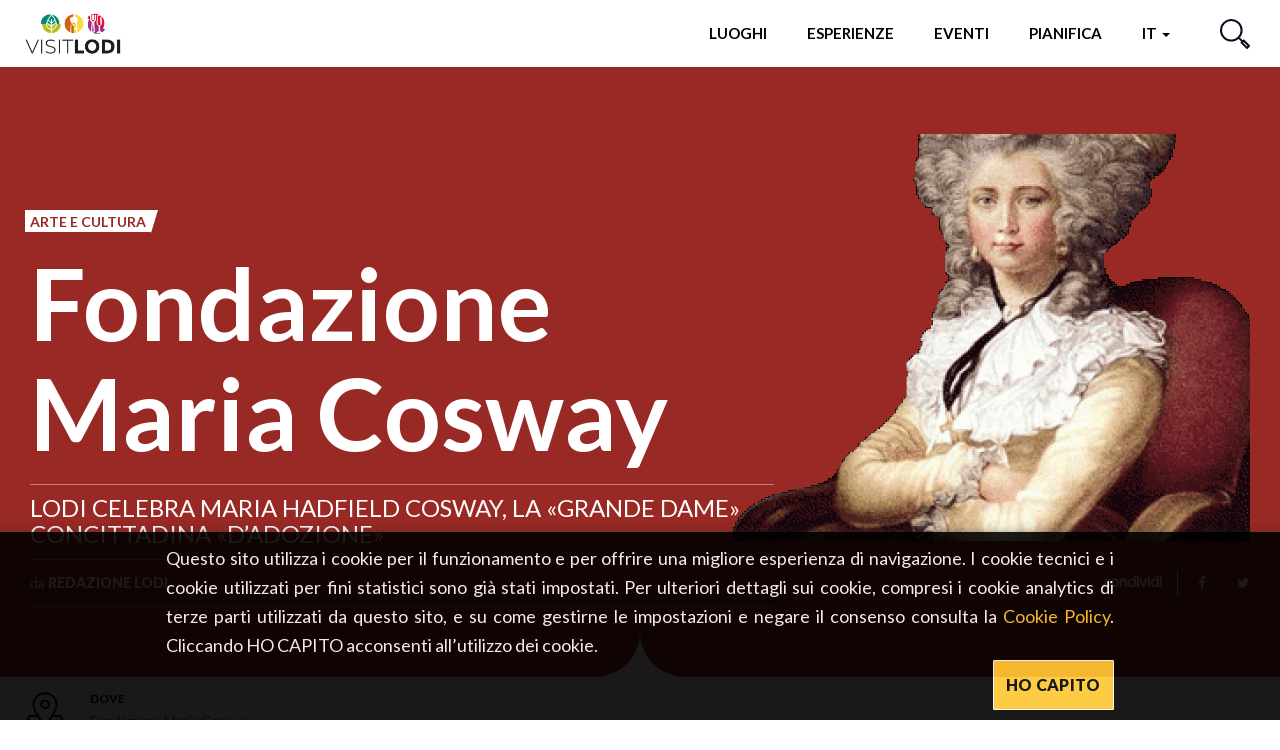

--- FILE ---
content_type: text/html; charset=utf-8
request_url: https://www.visitlodi.it/it/fondazione-maria-cosway
body_size: 53141
content:
<!DOCTYPE html>
<html lang="it" dir="ltr" prefix="og: http://ogp.me/ns# article: http://ogp.me/ns/article# book: http://ogp.me/ns/book# profile: http://ogp.me/ns/profile# video: http://ogp.me/ns/video# product: http://ogp.me/ns/product# content: http://purl.org/rss/1.0/modules/content/ dc: http://purl.org/dc/terms/ foaf: http://xmlns.com/foaf/0.1/ rdfs: http://www.w3.org/2000/01/rdf-schema# sioc: http://rdfs.org/sioc/ns# sioct: http://rdfs.org/sioc/types# skos: http://www.w3.org/2004/02/skos/core# xsd: http://www.w3.org/2001/XMLSchema#">
<head>
      <script>
    window.dataLayer = window.dataLayer || [];
          dataLayer.push({"pageType":"luogo","userType":"anonymous","pageThemes":["Arte e Cultura"],"pageLocation":["Lodi"]});
        </script>
    <!-- Google Tag Manager -->
    <script>(function(w,d,s,l,i){w[l]=w[l]||[];w[l].push({'gtm.start':
    new Date().getTime(),event:'gtm.js'});var f=d.getElementsByTagName(s)[0],
    j=d.createElement(s),dl=l!='dataLayer'?'&l='+l:'';j.async=true;j.src=
    'https://www.googletagmanager.com/gtm.js?id='+i+dl;f.parentNode.insertBefore(j,f);
    })(window,document,'script','dataLayer','GTM-KN78W45');</script>
    <!-- End Google Tag Manager -->
    <link rel="profile" href="http://www.w3.org/1999/xhtml/vocab" />
  <meta http-equiv="x-ua-compatible" content="ie=edge">
  <meta name="viewport" content="width=device-width, initial-scale=1">
  <meta http-equiv="Content-Type" content="text/html; charset=utf-8" />
<link rel="preload" href="/sites/all/themes/inlombardiav2/_static/assets/fonts/fontawesome/fontawesome-webfont.woff2?v=4.7.0" as="font" crossorigin="" />
<link rel="preload" href="/sites/all/themes/inlombardiav2/_static/assets/fonts/myriadpro/MyriadPro-Regular.woff2" as="font" crossorigin="" />
<link rel="shortcut icon" href="https://www.visitlodi.it/sites/all/themes/verticale/favicon.ico" type="image/vnd.microsoft.icon" />
<script type="application/ld+json">{
    "@context": "http://schema.org",
    "@graph": [
        {
            "@type": "TouristAttraction",
            "@id": "https://www.visitlodi.it/it/fondazione-maria-cosway",
            "name": "Fondazione Maria Cosway",
            "image": {
                "@type": "ImageObject",
                "url": "https://www.visitlodi.it/sites/default/files/luogo/images/96660/6797/cosway_home.gif"
            },
            "description": "Maria Hadfield Cosway23 settembre - 27 novembre 2022\u00a0",
            "url": "https://www.visitlodi.it/it/fondazione-maria-cosway",
            "openingHours": "Ingresso libero Gioved\u00ec e venerd\u00ec: 16-19 Sabato e domenica: 10-13 - 16-19",
            "address": {
                "@type": "PostalAddress",
                "streetAddress": "via Paolo Gorini n. 10",
                "addressLocality": "Lodi",
                "addressCountry": "Italia"
            },
            "geo": {
                "@type": "GeoCoordinates",
                "latitude": "45.311179",
                "longitude": "9.507432"
            }
        }
    ]
}</script>
<meta name="description" content="Maria Hadfield Cosway23 settembre - 27 novembre 2022 " />
<meta name="abstract" content="Maria Hadfield Cosway23 settembre - 27 novembre 2022 " />
<meta name="robots" content="follow, index" />
<link rel="canonical" href="https://www.visitlodi.it/it/fondazione-maria-cosway" />
<meta property="og:type" content="place" />
<meta property="og:site_name" content="Lodi" />
<meta property="og:url" content="https://www.visitlodi.it/it/fondazione-maria-cosway" />
<meta property="og:title" content="Fondazione Maria Cosway" />
<meta property="og:description" content="Maria Hadfield Cosway23 settembre - 27 novembre 2022 " />
<meta property="og:image" content="https://www.visitlodi.it/sites/default/files/luogo/images/96660/6797/cosway_home.gif" />
<meta property="og:image:width" content="600" />
<meta property="og:image:height" content="316" />
<meta name="twitter:card" content="summary_large_image" />
<meta name="twitter:creator" content="@inlombardia" />
<meta name="twitter:creator:id" content="2529634825" />
<meta name="twitter:url" content="https://www.visitlodi.it/it/fondazione-maria-cosway" />
<meta name="twitter:title" content="Fondazione Maria Cosway" />
<meta name="twitter:description" content="Maria Hadfield Cosway23 settembre - 27 novembre 2022 " />
<meta name="twitter:image" content="https://www.visitlodi.it/sites/default/files/luogo/images/96660/6797/cosway_home.gif" />
<link rel="alternate" hreflang="it" href="https://www.visitlodi.it/it/fondazione-maria-cosway" />
  <title>Fondazione Maria Cosway</title>
  <link type="text/css" rel="stylesheet" href="https://www.visitlodi.it/sites/default/files/css/css_lQaZfjVpwP_oGNqdtWCSpJT1EMqXdMiU84ekLLxQnc4.css" media="all" />
<link type="text/css" rel="stylesheet" href="https://www.visitlodi.it/sites/default/files/css/css_9ZdHVeENxXMrJIki1AJ3BrTzoGecfyPP3iG0X5UgDm4.css" media="all" />
<link type="text/css" rel="stylesheet" href="https://www.visitlodi.it/sites/default/files/css/css_LnNw7nUbxnKlhN_URfnvd4iyz4XWoinqPacYRe-oweQ.css" media="all" />
<link type="text/css" rel="stylesheet" href="https://www.visitlodi.it/sites/default/files/css/css_cKbCyEW97o9KyCpRU9V8AIBqHYjF2HpgZbzi86P_ZzI.css" media="all" />
<link type="text/css" rel="stylesheet" href="https://cdn.jsdelivr.net/npm/bootstrap@3.4.0/dist/css/bootstrap.min.css" media="all" />
<link type="text/css" rel="stylesheet" href="https://www.visitlodi.it/sites/default/files/css/css_rJrDnHdmA5oi5kHC5kCK4fMlgse2Mg0bvmWMl0RIFyI.css" media="all" />
  <!-- HTML5 element support for IE6-8 -->
  <!--[if lt IE 9]>
    <script src="https://cdn.jsdelivr.net/html5shiv/3.7.3/html5shiv-printshiv.min.js"></script>
  <![endif]-->
  <!-- Matomo -->
  <script type="text/javascript">
  var _paq = window._paq = window._paq || [];
  /* tracker methods like "setCustomDimension" should be called before "trackPageView" */
  _paq.push(['trackPageView']);
  _paq.push(['enableLinkTracking']);
  (function() {
  var u="https://ingestion.webanalytics.italia.it/";
  _paq.push(['setTrackerUrl', u+'matomo.php']);
  _paq.push(['setSiteId', 'VQ0QkV1pdY']);
  var d=document, g=d.createElement('script'), s=d.getElementsByTagName('script')[0];
  g.type='text/javascript'; g.async=true; g.src=u+'matomo.js'; s.parentNode.insertBefore(g,s);
  })();
  </script>
  <!-- End Matomo Code -->
</head>
<body class="html not-front not-logged-in no-sidebars page-node page-node- page-node-96660 node-type-luogo i18n-it verticale-display" data-nodetype="luogo">
      <!-- Google Tag Manager (noscript) -->
    <noscript><iframe src="https://www.googletagmanager.com/ns.html?id=GTM-KN78W45"
    height="0" width="0" style="display:none;visibility:hidden"></iframe></noscript>
    <!-- End Google Tag Manager (noscript) -->
    <div id="skip-link">
    <a href="#main-content" class="element-invisible element-focusable">Salta al contenuto principale</a>
  </div>
    
<header class="c-header">
    <nav class="navbar navbar-default c-header__navbar">
		<div class="l-container">
            <!-- Brand and toggle get grouped for better mobile display -->
            <div class="navbar-header">
                <button type="button" class="navbar-toggle collapsed  js-navbar-trigger" aria-expanded="false" aria-controls="navbar">
                    <span class="sr-only">Toggle navigation</span>
                    <span class="icon-bar"></span>
                    <span class="icon-bar"></span>
                    <span class="icon-bar"></span>
                </button>
                <a class="navbar-brand" href="/it" title="Home">
                    <img src="/sites/all/themes/verticale/images/loghi/logo_verticale.png" alt="Home" />&nbsp;&nbsp;&nbsp;&nbsp;
                                    </a>
            </div><!-- /.navbar-header -->

            <!-- Collect the nav links, forms, and other content for toggling -->
            <div id="navbar-collapse" class="navbar-collapse  js-navbar">
                <ul class="nav navbar-nav navbar-right">
                                        <li class="menu-item-luoghi ">
                        <a href="#" data-toggle="modal" data-target="#modal-luoghi">Luoghi</a>
                    </li>
                                                            <li class="menu-item-momenti ">
                        <a href="#" data-toggle="modal" data-target="#modal-momenti">Esperienze</a>
                    </li>
                                                            <li class="menu-item-eventi ">
                    <a href="#" data-toggle="modal" data-target="#modal-eventi">Eventi</a>
                    </li>
                                        <li class="menu-item-pianifica">
                        <a href="#" data-toggle="modal" data-target="#modal-pianifica">Pianifica</a>
                    </li>
                                        <li class="dropdown  menu-item-languages">
                                                <a href="#" class="dropdown-toggle" data-toggle="dropdown" role="button" aria-haspopup="true" aria-expanded="false">
                            it 
                            <span class="caret"></span>
                        </a>
                        <ul class="dropdown-menu"><li class="en first last"><a href="/en/%23" class="language-link btn disabled" xml:lang="en">en</a></li>
</ul>                                            </li>
                    <li class="header-button  menu-item-search">
                        <a href="#" data-toggle="modal" data-target="#modal-search">
                            <svg viewBox="0 0 29.98 29.92">
                                <defs>
                                    <style>.cls-1{fill:none;stroke:#0b0e1d;stroke-linecap:round;stroke-linejoin:round;stroke-width:2px;}</style>
                                </defs>
                                <title>Cerca</title>
                                <path class="cls-1" d="M18.58,4A10.29,10.29,0,1,1,4,4,10.26,10.26,0,0,1,18.58,4Z"/><line class="cls-1" x1="18.58" y1="18.54" x2="22.59" y2="22.54"/><polygon class="cls-1" points="28.98 26.84 26.9 28.92 21.55 23.58 23.63 21.5 28.98 26.84"/>
                            </svg>
                            <span class="sr-only">Cerca</span>
                        </a>
                    </li>
                </ul><!-- /.nav .navbar-nav -->
                <div class="mobile-search">
                    <span class="modal-search-title">vivi LA TUA ESPERIENZA <span>#InLOMBARDIA</span></span>
                    <form class="modal-search-form" action="/it/fondazione-maria-cosway" method="post" id="search-form-mobile" accept-charset="UTF-8"><div class="container-inline form-wrapper" id="edit-basic"><div class="form-item form-item-keys form-type-textfield form-group"><input class="apachesolr-autocomplete modal-search-field form-text" data-apachesolr-autocomplete-id="search-form-mobile" placeholder="Cerca" autocomplete="off" type="text" id="edit-keys-mobile" name="keys" value="" maxlength="255" /></div><button class="modal-search-submit btn form-submit" type="submit" id="edit-submit-mobile" name="op"></button>
<input type="hidden" name="get" value="[]" />
<input type="hidden" name="detach_auto_language_filter" value="0" />
</div><input type="hidden" name="form_build_id" value="form-h_-92f4wwZQCJ1h5V_c-wZirum4kQjuDRUc8fmlt-qM" />
<input type="hidden" name="form_id" value="apachesolr_search_custom_page_search_form" />
</form>                </div>
            </div><!-- /.navbar-collapse -->
		</div><!-- /.l-container -->
    </nav><!-- /.navbar .c-header__navbar -->
</header><!-- /.c-header -->
<div class="main-container ">
    <div>

        
        <section>
                        <a id="main-content"></a>
                                                                                      <div class="region region-content">
    <section id="block-system-main" class="block block-system clearfix">

      
  <main>
    <article id="node-96660">
        <div class="c-hero  background-orangemandarin">
    <div class="c-hero__container">
        <div class="c-hero__content">
            <div class="c-hero__content-left">
                <div class="c-hero__header">
										                    <ul class="list-unstyled list-inline">
                        <ul class="list-unstyled list-inline">
                    <li><span class="c-label c-label--cut-right color-orangemandarin">Arte e Cultura</span></li>

            </ul>                    </ul>
                                    </div><!-- /.c-hero__header -->

                <h1 class="c-hero__title">Fondazione Maria Cosway</h1>

                                    <h2 class="c-hero__excerpt">LODI CELEBRA MARIA HADFIELD COSWAY, LA «GRANDE DAME»
CONCITTADINA «D’ADOZIONE»
</h2><!-- /.c-hero__excerpt -->
                
                                <div class="c-hero__footer">
                                        <div class="c-hero__author">
                    da <span>Redazione Lodi</span>
                    </div><!-- /.c-hero__author -->
                                                                                                </div><!-- .c-hero__footer -->
            </div><!-- /.c-hero__content--left -->
            <div class="c-hero__content-right">
                                <div class="c-hero__image" style="background-image: url('https://www.visitlodi.it/sites/default/files/styles/hero_w/public/luogo/images/96660/6797/cosway_home.gif?itok=jtZ3E3At');"></div><!-- /.c-hero__image -->
                                                                <div class="c-social">
                	<label for="social-list-checkbox" class="c-social__head">condividi</label>
                    <input type="checkbox" id="social-list-checkbox" class="c-social__checkbox" />

                    <ul class="c-social__list">
                        <li>
                            <a href="https://www.facebook.com/sharer/sharer.php?u=https%3A%2F%2Fwww.visitlodi.it%2Fit%2Ffondazione-maria-cosway" target="_blank" class="c-social__link"><i class="fa fa-facebook"></i></a>
                        </li>
                        <li>
                            <a href="https://twitter.com/intent/tweet?text=Fondazione+Maria+Cosway&url=https%3A%2F%2Fwww.visitlodi.it%2Fit%2Ffondazione-maria-cosway" target="_blank" class="c-social__link"><i class="fa fa-twitter"></i></a>
                        </li>
                    </ul><!-- /.c-social__list -->
                </div><!-- /.c-social -->
                            </div><!-- .c-hero__content--right -->
        </div><!-- /.c-hero__content -->
    </div><!-- /.c-hero__container -->
            <svg class="hero-moustache  js-hero-moustache is--placed" viewbox="0 0 91 50">
        <path class="js-hero-moustache-path" fill-rule="evenodd" fill="#ffffff"
            d="M46.000,52.001 L46.000,52.001 L45.500,52.001 L45.000,52.001 L45.000,52.001 L0.000,52.000 C22.128,52.000 40.601,36.502 45.000,15.610 C45.000,11.928 45.000,8.601 45.000,6.009 C45.000,8.324 45.174,10.595 45.500,12.814 C45.826,10.595 46.000,8.324 46.000,6.009 C46.000,8.601 46.000,11.928 46.000,15.610 C50.399,36.502 68.872,52.000 91.000,52.000 L46.000,52.001 Z" />
    </svg>
    </div><!-- /.c-hero -->        <div class="l-container--small l-container--no-padding">
    <div class="c-info-bar c-info-bar--gray">
        <div class="c-info-bar__container  js-is-slider-infobar">
                                    <div class="c-info-bar__cell">
                <div class="c-info-bar__icon">
                    <img src="/sites/all/themes/inlombardiav2/images/svg/icons/icon-pin.svg" />
                </div><!-- /.c-info-bar__icon -->
                <div class="c-info-bar__cell-content">
                    <h5 class="c-info-bar__title">Dove</h5>
                    <div class="c-info-bar__details">
                        Fondazione Maria Cosway<br/>via Paolo Gorini n. 10, Lodi                    </div>
                </div><!-- /.c-info-bar__cell-content -->
            </div>
                                    <!-- ------ ITINERARIO 1 ---------- -->
                                    <!-- ------ FINE ITINERARIO 1 ---------- -->
                                                                                    <!-- ------ ITINERARIO 2 ---------- -->
                                </div><!-- .c-info-bar__container -->
    </div><!-- .c-info-bar -->
</div><!-- /.l-container--small -->
<div class="l-container--small"><div class="c-breadcrumb"></div><!-- .c-breadcrumb --></div>        <div class="l-container">
            <main class="content-main ct-orangemandarin">
                                <div class="body-readmore">
                        <p><strong><span><span><span>Maria Hadfield Cosway</span></span></span></strong></p>
<p><strong><span><span><span>23 settembre - 27 novembre 2022</span></span></span></strong></p>
<p> </p>
<p><span><span><span>L’esposizione ha aperto i battenti il 22 settembre <strong>fino al 27 novembre 2022</strong> nello spazio della </span></span></span><span><span><span><strong>Fondazione Maria Cosway</strong> in via Paolo Gorini, 10. La rassegna, approfondirà la conoscenza e lo </span></span></span><span><span><span>studio di questa affascinante donna, la cui vita si legò particolarmente alla Città di Lodi.</span></span></span></p>
<p><span><span><span>Sono gli storici locali della Fondazione Cosway, in via Gorini 10 a Lodi, solitamente </span></span></span><span><span><span>chiusi al pubblico, che ospiteranno la <strong>mostra «Maria Hadfield Cosway»</strong>, curata da Monja Faraoni, </span></span></span><span><span><span>Laura Facchin in collaborazione con Massimiliano Ferrario. </span></span></span></p>
<p><span><span><span>Si tratta di una rassegna dedicata ad approfondire la conoscenza e lo studio di questa affascinante </span></span></span><span><span><span>donna, la cui vita è stata un vero e proprio Grand Tour tra Firenze, la sua città di nascita, Londra, </span></span></span><span><span><span>dove visse con il marito Richard Cosway, la Parigi napoleonica, Lione e infine Lodi, sua seconda </span></span></span><span><span><span>patria come la stessa Cosway scrisse: “Non sarei io quella: son divenuta Lodigiana come ero </span></span></span><span><span><span>Lionese come sarò sempre in ogni paese ove mi stabilisco di qual governo sia".</span></span></span></p>
<p><span><span><span>Una donna intrigante, capace di tessere relazioni ed amicizie con personalità di rilievo </span></span></span><span><span><span>internazionale nella storia politica, culturale e artistica tra la fine dell’Antico Regime e la </span></span></span><span><span><span>Restaurazione.</span></span></span></p>
<p><span><span><span>Tra di esse sono sicuramente da ricordare <strong>Thomas Jefferson</strong>, terzo Presidente degli Stati Uniti, e il </span></span></span><span><span><span>suo fraterno amico, il generale polacco <strong>Tadeusz Kòsciuszko</strong>. Ma anche<strong> Louisa Stolberg</strong> contessa </span></span></span><span><span><span>d’Albany, con l’inseparabile <strong>Vittorio Alfieri</strong>, la famiglia <strong>Bonaparte</strong>, <strong>Giulia Beccaria </strong>e suo figlio </span></span></span><span><span><span><strong>Alessandro Manzoni</strong>,<strong> Ugo Foscolo</strong> e <strong>Luigi Marchesi di Inzago</strong>, che studiò a Modena e divenne </span></span></span><span><span><span>«allievo musico soprano» nella cattedrale di Milano.</span></span></span></p>
<p><span><span><span>Senza dimenticare gli innumerevoli artisti che conobbe tra cui <strong>Angelica Kauffman</strong>, <strong>Anne </strong></span></span></span><span><span><span><strong>Seymour Damer</strong>, <strong>Antonio Canova</strong>, <strong>Jacques Louis David</strong>, <strong>Joseph-Marie Vien</strong> e <strong>Andrea </strong></span></span></span><span><span><span><strong>Appiani</strong>.</span></span></span></p>
<p><span><span><span>Un itinerario contraddistinto da due anime: una storica, caratterizzata da una sessantina di opere, tra </span></span></span><span><span><span>dipinti e disegni, molti dei quali visibili per la prima volta in pubblico, e una contemporanea, </span></span></span><span><span><span>rappresentata dai lavori degli studenti del Liceo artistico e della Fondazione Luigi Clerici, che </span></span></span><span><span><span>hanno reinterpretato, con originalità, gli oggetti del periodo, restituendo i luoghi in cui visse Maria, </span></span></span><span><span><span>e la moda del tempo.</span></span></span></p>
<p><span><span><span>La mostra sarà affiancata da una serie di eventi che si svolgeranno nei mesi di ottobre e novembre.</span></span></span></p>
<hr class="divider-styled" />
<p>Per maggiori informazioni:</p>
<p>Mail: <a href="mailto:info@fondazionemariacosway.it">info@fondazionemariacosway.it</a></p>
<p> </p>
                                    </div>
                                    <hr class="divider-styled">
                    <h4>Orari</h4>
                    <div class="field field-name-field-orario-apertura field-type-text-long field-label-hidden"><div class="field-items"><div class="field-item even"><p><strong><span><span><span>Ingresso libero</span></span></span></strong></p>
<p><span><span><span>Giovedì e venerdì: 16-19</span></span></span></p>
<p><span><span><span>Sabato e domenica: 10-13 - 16-19</span></span></span></p>
</div></div></div>                                                            </main>
                                </div>
                <div class="c-map-wrapper">
                <div id="edt_detail_map" class="c-map" data-url="https://www.google.com/maps/@45.311179,9.507432,14z" data-markercontent="&lt;span class=&quot;map-pin__title&quot;&gt;Fondazione Maria Cosway&lt;/span&gt;&lt;span class=&quot;map-pin__address&quot;&gt;Fondazione Maria Cosway&lt;br/&gt;via Paolo Gorini n. 10&lt;br/&gt; Lodi &lt;/span&gt;" data-pin_type="single" data-pin-img-class="js-map-pin-default"></div>                <!-- Inside the .js-map-pin goes the HTML content that will be displayed in the pin -->
        <div class="js-map-pin-default  hidden" data-bgcolor-class="background-orangemandarin color-orangemandarin"><div class="map-pin__image map-pin__image--marker"><svg id="Livello_1" data-name="Livello 1" xmlns="http://www.w3.org/2000/svg" viewBox="0 0 53.14 46"><defs><style>.cls-1{fill:none;stroke:#0b0e1e;stroke-linecap:round;stroke-linejoin:round;stroke-width:2px;}</style></defs><path class="cls-1" d="M38.95,13.38c0,6.83-12.37,23.38-12.37,23.38S14.2,20.21,14.2,13.38a12.38,12.38,0,0,1,24.75,0Z"/><circle class="cls-1" cx="26.57" cy="13.38" r="4.13"/><polyline class="cls-1" points="33.88 25.75 43.14 25.75 52.14 45 1 45 10 25.75 19.25 25.75"/></svg></div></div>
        <a class="c-btn map-button background-orangemandarin" target="_blank" href="https://www.google.com/maps/dir/?api=1&destination=45.311179,9.507432">Portami qui:&nbsp;<strong>Fondazione Maria Cosway</strong></a>
    </div>

    </article>

    <div class="l-container">
    <section class="c-section c-section--is-styled ">
            <div class="c-section__header">
            <div class="c-section__title-wrap">
                <h3 class="c-section__title">Vedi anche</h3>
            </div>
                    </div>
        <div class="c-section__slider  js-slider-grid">


<article class="c-card  c-card--low _evento"  id="node-96654">
    <div class="c-card__content">
                <h4 class="c-card__title">XIII edizione del Festival della Fotografia etica </h4>
                <h5 class="c-card__location">Lodi</h5>
                                <div class="c-card__date">24/09/2022 - 23/10/2022</div>
                                <div class="c-card__labels">
            <ul class="list-unstyled list-inline">
                    <li><span class="c-label c-label--cut-right background-orangemandarin">Arte e Cultura</span></li>

        </ul>        </div><!-- .c-card__labels -->
            </div><!-- /.c-card__content -->
        <div class="c-card__aside">
        <img loading="lazy" class="c-card__image" src="https://www.visitlodi.it/sites/default/files/styles/card_h/public/evento/images/96654/6781/fittipaldi_2.png?itok=-D0lczpi" alt="XIII edizione del Festival della Fotografia etica " title="XIII edizione del Festival della Fotografia etica " />
    </div><!-- /.c-card__aside -->
                <a class="c-card__link" href="/it/evento/xiii-edizione-del-festival-della-fotografia-etica" ></a>
    </article><!-- .c-card -->


</div><!-- /.row --></section>    <section class="c-section c-section--is-styled ">
            <div class="c-section__header">
            <div class="c-section__title-wrap">
                <h3 class="c-section__title">Luoghi</h3>
            </div>
                    </div>
        <div class="c-section__slider js-slider-grid">
        


<article class="c-card  c-card--bg-full _luogo"  id="node-96686">
    <div class="c-card__content">
                <h4 class="c-card__title">Complesso Santa Chiara Nuova</h4>
                                        <div class="c-card__excerpt">Il complesso venne edificato sul terreno donato da Martino Cassini alla comunità delle Clarisse conventuali di Lodi</div>
                        <div class="c-card__labels">
            <ul class="list-unstyled list-inline">
                    <li><span class="c-label c-label--cut-right background-orangemandarin">Arte e Cultura</span></li>

        </ul>        </div><!-- .c-card__labels -->
            </div><!-- /.c-card__content -->
        <div class="c-card__aside">
        <img loading="lazy" class="c-card__image" src="https://www.visitlodi.it/sites/default/files/styles/card_bg_h/public/luogo/images/96686/6863/santa_chiara_nuova.png?itok=yKV4z5nW" alt="Complesso Santa Chiara Nuova" title="Complesso Santa Chiara Nuova" />
    </div><!-- /.c-card__aside -->
            <span class="c-card__distance">108 mt</span>
            <a class="c-card__link" href="/it/complesso-santa-chiara-nuova" ></a>
    </article><!-- .c-card -->


    


<article class="c-card  c-card--bg-full _luogo"  id="node-96667">
    <div class="c-card__content">
                <h4 class="c-card__title">Palazzo Cingia </h4>
                                                <div class="c-card__labels">
            <ul class="list-unstyled list-inline">
                    <li><span class="c-label c-label--cut-right background-orangemandarin">Arte e Cultura</span></li>

        </ul>        </div><!-- .c-card__labels -->
            </div><!-- /.c-card__content -->
        <div class="c-card__aside">
        <img loading="lazy" class="c-card__image" src="https://www.visitlodi.it/sites/default/files/styles/card_bg_h/public/luogo/images/96667/6830/palazzo_cingia.jpg?itok=zT7AVpmf" alt="Palazzo Cingia " title="Palazzo Cingia " />
    </div><!-- /.c-card__aside -->
            <span class="c-card__distance">147 mt</span>
            <a class="c-card__link" href="/it/palazzo-cingia" ></a>
    </article><!-- .c-card -->


    


<article class="c-card  c-card--bg-full _luogo"  id="node-96683">
    <div class="c-card__content">
                <h4 class="c-card__title">Palazzo Cadamosto</h4>
                                        <div class="c-card__excerpt">Dimora della famiglia Cadamosto</div>
                        <div class="c-card__labels">
            <ul class="list-unstyled list-inline">
                    <li><span class="c-label c-label--cut-right background-orangemandarin">Arte e Cultura</span></li>

        </ul>        </div><!-- .c-card__labels -->
            </div><!-- /.c-card__content -->
        <div class="c-card__aside">
        <img loading="lazy" class="c-card__image" src="https://www.visitlodi.it/sites/default/files/styles/card_bg_h/public/luogo/images/96683/6867/palazzo_cadamosto_1.jpg?itok=NK_qQ8VM" alt="Palazzo Cadamosto" title="Palazzo Cadamosto" />
    </div><!-- /.c-card__aside -->
            <span class="c-card__distance">177 mt</span>
            <a class="c-card__link" href="/it/palazzo-cadamosto" ></a>
    </article><!-- .c-card -->


    


<article class="c-card  c-card--bg-full _luogo" data-merge="2" id="node-96662">
    <div class="c-card__content">
                <h4 class="c-card__title">Palazzo Sommariva</h4>
                                                <div class="c-card__labels">
            <ul class="list-unstyled list-inline">
                    <li><span class="c-label c-label--cut-right background-orangemandarin">Arte e Cultura</span></li>

        </ul>        </div><!-- .c-card__labels -->
            </div><!-- /.c-card__content -->
        <div class="c-card__aside">
        <img loading="lazy" class="c-card__image" src="https://www.visitlodi.it/sites/default/files/styles/card_bg_full_h/public/luogo/images/96662/6834/palazzo_sommariva_entrata.jpg?itok=2Ra7VoRL" alt="Palazzo Sommariva" title="Palazzo Sommariva" />
    </div><!-- /.c-card__aside -->
            <span class="c-card__distance">213 mt</span>
            <a class="c-card__link" href="/it/palazzo-sommariva" ></a>
    </article><!-- .c-card -->


    


<article class="c-card  c-card--bg-full _luogo"  id="node-96449">
    <div class="c-card__content">
                <h4 class="c-card__title">Collezione Anatomica Paolo Gorini</h4>
                                                <div class="c-card__labels">
            <ul class="list-unstyled list-inline">
                    <li><span class="c-label c-label--cut-right background-orangemandarin">Arte e Cultura</span></li>

        </ul>        </div><!-- .c-card__labels -->
            </div><!-- /.c-card__content -->
        <div class="c-card__aside">
        <img loading="lazy" class="c-card__image" src="https://www.visitlodi.it/sites/default/files/styles/card_bg_h/public/luogo/images/96449/6249/lodi_collezione_anatomica.jpg?itok=qRoeXhLS" alt="Collezione Anatomica Paolo Gorini" title="Collezione Anatomica Paolo Gorini" />
    </div><!-- /.c-card__aside -->
            <span class="c-card__distance">241 mt</span>
            <a class="c-card__link" href="/it/collezione-anatomica-paolo-gorini" ></a>
    </article><!-- .c-card -->


    


<article class="c-card  c-card--bg-full _luogo"  id="node-96666">
    <div class="c-card__content">
                <h4 class="c-card__title">Palazzo Modignani - Ghisalberti </h4>
                                                <div class="c-card__labels">
            <ul class="list-unstyled list-inline">
                    <li><span class="c-label c-label--cut-right background-orangemandarin">Arte e Cultura</span></li>

        </ul>        </div><!-- .c-card__labels -->
            </div><!-- /.c-card__content -->
        <div class="c-card__aside">
        <img loading="lazy" class="c-card__image" src="https://www.visitlodi.it/sites/default/files/styles/card_bg_h/public/luogo/images/96666/6848/interno_palazzo_modignani.jpg?itok=IViCLMML" alt="Palazzo Modignani - Ghisalberti " title="Palazzo Modignani - Ghisalberti " />
    </div><!-- /.c-card__aside -->
            <span class="c-card__distance">257 mt</span>
            <a class="c-card__link" href="/it/palazzo-modignani-ghisalberti" ></a>
    </article><!-- .c-card -->


    


<article class="c-card  c-card--bg-full _luogo" data-merge="2" id="node-96678">
    <div class="c-card__content">
                <h4 class="c-card__title">L’Ospedale Maggiore (entrata da via Agostino Bassi) </h4>
                                                <div class="c-card__labels">
            <ul class="list-unstyled list-inline">
                    <li><span class="c-label c-label--cut-right background-orangemandarin">Arte e Cultura</span></li>

        </ul>        </div><!-- .c-card__labels -->
            </div><!-- /.c-card__content -->
        <div class="c-card__aside">
        <img loading="lazy" class="c-card__image" src="https://www.visitlodi.it/sites/default/files/styles/card_bg_full_w/public/luogo/images/96678/6841/ospedale.jpg?itok=JZE7Twlo" alt="L’Ospedale Maggiore (entrata da via Agostino Bassi) " title="L’Ospedale Maggiore (entrata da via Agostino Bassi) " />
    </div><!-- /.c-card__aside -->
            <span class="c-card__distance">276 mt</span>
            <a class="c-card__link" href="/it/l%E2%80%99ospedale-maggiore-entrata-da-agostino-bassi" ></a>
    </article><!-- .c-card -->


    


<article class="c-card  c-card--bg-full _luogo"  id="node-96673">
    <div class="c-card__content">
                <h4 class="c-card__title">Porta Cremona </h4>
                                                <div class="c-card__labels">
            <ul class="list-unstyled list-inline">
                    <li><span class="c-label c-label--cut-right background-orangemandarin">Arte e Cultura</span></li>

        </ul>        </div><!-- .c-card__labels -->
            </div><!-- /.c-card__content -->
        <div class="c-card__aside">
        <img loading="lazy" class="c-card__image" src="https://www.visitlodi.it/sites/default/files/styles/card_bg_h/public/luogo/images/96673/6819/lodi_arco_pta_cremona.jpg?itok=EUgRipaX" alt="Porta Cremona " title="L'arco di Porta Cremona visto da sud" />
    </div><!-- /.c-card__aside -->
            <span class="c-card__distance">279 mt</span>
            <a class="c-card__link" href="/it/porta-cremona" ></a>
    </article><!-- .c-card -->


    


<article class="c-card  c-card--bg-full _luogo"  id="node-96676">
    <div class="c-card__content">
                <h4 class="c-card__title">Complesso e Pia Casa di Ricovero Santa Chiara </h4>
                                                <div class="c-card__labels">
            <ul class="list-unstyled list-inline">
                    <li><span class="c-label c-label--cut-right background-orangemandarin">Arte e Cultura</span></li>

        </ul>        </div><!-- .c-card__labels -->
            </div><!-- /.c-card__content -->
        <div class="c-card__aside">
        <img loading="lazy" class="c-card__image" src="https://www.visitlodi.it/sites/default/files/styles/card_bg_h/public/luogo/images/96676/6822/santa_chiara.jpg?itok=lFoEsvzO" alt="Complesso e Pia Casa di Ricovero Santa Chiara " title="Complesso e Pia Casa di Ricovero Santa Chiara " />
    </div><!-- /.c-card__aside -->
            <span class="c-card__distance">310 mt</span>
            <a class="c-card__link" href="/it/complesso-e-pia-casa-di-ricovero-santa-chiara" ></a>
    </article><!-- .c-card -->


    


<article class="c-card  c-card--bg-full _luogo" data-merge="2" id="node-96640">
    <div class="c-card__content">
                <h4 class="c-card__title">Foresta di pianura</h4>
                                                <div class="c-card__labels">
            <ul class="list-unstyled list-inline">
                    <li><span class="c-label c-label--cut-right background-greensalad">Active &amp; Green</span></li>

        </ul>        </div><!-- .c-card__labels -->
            </div><!-- /.c-card__content -->
        <div class="c-card__aside">
        <img loading="lazy" class="c-card__image" src="https://www.visitlodi.it/sites/default/files/styles/card_bg_full_h/public/luogo/images/96640/6709/foto_-_foresta_di_pianura_-_credits._cailodi.it_.png?itok=9v-yXQCI" alt="Foresta di pianura" title="Foresta di pianura" />
    </div><!-- /.c-card__aside -->
            <span class="c-card__distance">332 mt</span>
            <a class="c-card__link" href="/it/foresta-di-pianura-0" ></a>
    </article><!-- .c-card -->


    


<article class="c-card  c-card--bg-full _luogo"  id="node-96492">
    <div class="c-card__content">
                <h4 class="c-card__title">Santuario Santa Maria delle Grazie</h4>
                                                <div class="c-card__labels">
            <ul class="list-unstyled list-inline">
                    <li><span class="c-label c-label--cut-right background-orangemandarin">Turismo religioso</span></li>

        </ul>        </div><!-- .c-card__labels -->
            </div><!-- /.c-card__content -->
        <div class="c-card__aside">
        <img loading="lazy" class="c-card__image" src="https://www.visitlodi.it/sites/default/files/styles/card_bg_h/public/luogo/images/96492/6377/lodi_chiesa_delle_grazie.jpg?itok=mZRGKa0K" alt="Santuario Santa Maria delle Grazie" title="Santuario Santa Maria delle Grazie" />
    </div><!-- /.c-card__aside -->
            <span class="c-card__distance">332 mt</span>
            <a class="c-card__link" href="/it/santuario-santa-maria-delle-grazie" ></a>
    </article><!-- .c-card -->


    


<article class="c-card  c-card--bg-full _luogo"  id="node-96452">
    <div class="c-card__content">
                <h4 class="c-card__title">Piccolo Museo dei Popoli</h4>
                                        <div class="c-card__excerpt">Conserva oggetti provenienti dal Togo e da Israele</div>
                        <div class="c-card__labels">
            <ul class="list-unstyled list-inline">
                    <li><span class="c-label c-label--cut-right background-orangemandarin">Arte e Cultura</span></li>

        </ul>        </div><!-- .c-card__labels -->
            </div><!-- /.c-card__content -->
        <div class="c-card__aside">
        <img loading="lazy" class="c-card__image" src="https://placehold.it/335x245?text=No+image" alt="Piccolo Museo dei Popoli" title="Piccolo Museo dei Popoli" />
    </div><!-- /.c-card__aside -->
            <span class="c-card__distance">332 mt</span>
            <a class="c-card__link" href="/it/piccolo-museo-dei-popoli" ></a>
    </article><!-- .c-card -->


    


<article class="c-card  c-card--bg-full _luogo" data-merge="2" id="node-96669">
    <div class="c-card__content">
                <h4 class="c-card__title">Palazzo Fissiraga </h4>
                                                <div class="c-card__labels">
            <ul class="list-unstyled list-inline">
                    <li><span class="c-label c-label--cut-right background-orangemandarin">Arte e Cultura</span></li>

        </ul>        </div><!-- .c-card__labels -->
            </div><!-- /.c-card__content -->
        <div class="c-card__aside">
        <img loading="lazy" class="c-card__image" src="https://www.visitlodi.it/sites/default/files/styles/card_bg_full_w/public/luogo/images/96669/6946/img-9088.jpg?itok=JEiyma6l" alt="Palazzo Fissiraga " title="Palazzo Fissiraga " />
    </div><!-- /.c-card__aside -->
            <span class="c-card__distance">335 mt</span>
            <a class="c-card__link" href="/it/palazzo-fissiraga" ></a>
    </article><!-- .c-card -->


    


<article class="c-card  c-card--bg-full _luogo"  id="node-96196">
    <div class="c-card__content">
                <h4 class="c-card__title">Palazzo Mozzanica</h4>
                                        <div class="c-card__excerpt">Noto anche come palazzo Varesi, è un edificio storico della città di Lodi. La sua costruzione risale al XV secolo</div>
                        <div class="c-card__labels">
            <ul class="list-unstyled list-inline">
                    <li><span class="c-label c-label--cut-right background-orangemandarin">Arte e Cultura</span></li>

        </ul>        </div><!-- .c-card__labels -->
            </div><!-- /.c-card__content -->
        <div class="c-card__aside">
        <img loading="lazy" class="c-card__image" src="https://www.visitlodi.it/sites/default/files/styles/card_bg_h/public/luogo/images/96196/6003/17001.jpg?itok=6WfoGuLe" alt="Palazzo Mozzanica, Monumenti Lodi" title="Palazzo Mozzanica" />
    </div><!-- /.c-card__aside -->
            <span class="c-card__distance">341 mt</span>
            <a class="c-card__link" href="/it/palazzo-mozzanica" ></a>
    </article><!-- .c-card -->


    


<article class="c-card  c-card--bg-full _luogo"  id="node-96429">
    <div class="c-card__content">
                <h4 class="c-card__title">Chiesa di San Francesco</h4>
                                        <div class="c-card__excerpt">La chiesa di san Francesco è uno dei principali monumenti medievali della città di Lodi. Le sue origini risalgono al 1252</div>
                        <div class="c-card__labels">
            <ul class="list-unstyled list-inline">
                    <li><span class="c-label c-label--cut-right background-orangemandarin">Arte e Cultura</span></li>

        </ul>        </div><!-- .c-card__labels -->
            </div><!-- /.c-card__content -->
        <div class="c-card__aside">
        <img loading="lazy" class="c-card__image" src="https://www.visitlodi.it/sites/default/files/styles/card_bg_h/public/luogo/images/96429/6186/chiesa_di_san_francesco_lodi.jpg?itok=5R9DacHm" alt="Chiesa di San Francesco" title="Chiesa di San Francesco" />
    </div><!-- /.c-card__aside -->
            <span class="c-card__distance">350 mt</span>
            <a class="c-card__link" href="/it/chiesa-di-san-francesco" ></a>
    </article><!-- .c-card -->


    


<article class="c-card  c-card--bg-full _luogo"  id="node-96430">
    <div class="c-card__content">
                <h4 class="c-card__title">Chiesa di Sant&#039;Agnese</h4>
                                        <div class="c-card__excerpt">La Chiesa di sant’Agnese sorge nel XIV secolo, passando nel 1351 all’ordine degli Agostiniani conventuali</div>
                        <div class="c-card__labels">
            <ul class="list-unstyled list-inline">
                    <li><span class="c-label c-label--cut-right background-orangemandarin">Arte e Cultura</span></li>

        </ul>        </div><!-- .c-card__labels -->
            </div><!-- /.c-card__content -->
        <div class="c-card__aside">
        <img loading="lazy" class="c-card__image" src="https://www.visitlodi.it/sites/default/files/styles/card_bg_h/public/luogo/images/96430/6187/chiesa_di_sant_agnese.jpg?itok=oDlHAe4s" alt="Chiesa di Sant&#039;Agnese" title="Chiesa di Sant&#039;Agnese" />
    </div><!-- /.c-card__aside -->
            <span class="c-card__distance">388 mt</span>
            <a class="c-card__link" href="/it/chiesa-di-santagnese" ></a>
    </article><!-- .c-card -->


    


<article class="c-card  c-card--bg-full _luogo"  id="node-96496">
    <div class="c-card__content">
                <h4 class="c-card__title">Santuario di Santa Maria Ausiliatrice</h4>
                                                <div class="c-card__labels">
            <ul class="list-unstyled list-inline">
                    <li><span class="c-label c-label--cut-right background-orangemandarin">Turismo religioso</span></li>

        </ul>        </div><!-- .c-card__labels -->
            </div><!-- /.c-card__content -->
        <div class="c-card__aside">
        <img loading="lazy" class="c-card__image" src="https://placehold.it/335x245?text=No+image" alt="Santuario di Santa Maria Ausiliatrice" title="Santuario di Santa Maria Ausiliatrice" />
    </div><!-- /.c-card__aside -->
            <span class="c-card__distance">396 mt</span>
            <a class="c-card__link" href="/it/santuario-di-santa-maria-ausiliatrice" ></a>
    </article><!-- .c-card -->


    


<article class="c-card  c-card--bg-full _luogo" data-merge="2" id="node-96451">
    <div class="c-card__content">
                <h4 class="c-card__title">Museo di scienze naturali</h4>
                                        <div class="c-card__excerpt">Raccolta di esemplari tale da costituire un piacevole strumento per conoscere la natura</div>
                        <div class="c-card__labels">
            <ul class="list-unstyled list-inline">
                    <li><span class="c-label c-label--cut-right background-orangemandarin">Arte e Cultura</span></li>

        </ul>        </div><!-- .c-card__labels -->
            </div><!-- /.c-card__content -->
        <div class="c-card__aside">
        <img loading="lazy" class="c-card__image" src="https://www.visitlodi.it/sites/default/files/styles/card_bg_full_h/public/luogo/images/96451/6253/lodi_museo_delle_scienze_naturali.jpg?itok=QdHgLVb5" alt="Museo di scienze naturali" title="Museo di scienze naturali" />
    </div><!-- /.c-card__aside -->
            <span class="c-card__distance">429 mt</span>
            <a class="c-card__link" href="/it/museo-di-scienze-naturali" ></a>
    </article><!-- .c-card -->


    


<article class="c-card  c-card--bg-full _luogo"  id="node-96631">
    <div class="c-card__content">
                <h4 class="c-card__title">Teatro alle Vigne</h4>
                                        <div class="c-card__excerpt">Il Teatro alle Vigne diventa Teatro Comunale nel 1985</div>
                        <div class="c-card__labels">
            <ul class="list-unstyled list-inline">
                    <li><span class="c-label c-label--cut-right background-blueperussian">Musica e spettacolo</span></li>

        </ul>        </div><!-- .c-card__labels -->
            </div><!-- /.c-card__content -->
        <div class="c-card__aside">
        <img loading="lazy" class="c-card__image" src="https://www.visitlodi.it/sites/default/files/styles/card_bg_h/public/luogo/images/96631/6651/teatro_alle_vigne_lodi.jpg?itok=ZdviKn0i" alt="Teatro alle Vigne - Lodi" title="Teatro alle Vigne - Lodi" />
    </div><!-- /.c-card__aside -->
            <span class="c-card__distance">437 mt</span>
            <a class="c-card__link" href="/it/teatro-alle-vigne" ></a>
    </article><!-- .c-card -->


    


<article class="c-card  c-card--bg-full _luogo"  id="node-96665">
    <div class="c-card__content">
                <h4 class="c-card__title">Palazzo Villani </h4>
                                                <div class="c-card__labels">
            <ul class="list-unstyled list-inline">
                    <li><span class="c-label c-label--cut-right background-orangemandarin">Arte e Cultura</span></li>

        </ul>        </div><!-- .c-card__labels -->
            </div><!-- /.c-card__content -->
        <div class="c-card__aside">
        <img loading="lazy" class="c-card__image" src="https://www.visitlodi.it/sites/default/files/styles/card_bg_h/public/luogo/images/96665/6847/lodi_-_palazzo_villani_-_facciata.jpg?itok=tokUIpSw" alt="Palazzo Villani " title="Palazzo Villani " />
    </div><!-- /.c-card__aside -->
            <span class="c-card__distance">449 mt</span>
            <a class="c-card__link" href="/it/palazzo-villani" ></a>
    </article><!-- .c-card -->


</div></section><section class="c-section c-section--is-styled ">
            <div class="c-section__header">
            <div class="c-section__title-wrap">
                <h3 class="c-section__title">Attività</h3>
            </div>
                    </div>
        <div class="c-section__slider js-slider-grid">
        

<article class="c-card c-card--shop c-card--low" id="node-96554">
    <div class="c-card__content">
        <h4 class="c-card__title">A Lodi per un viaggio a ritroso nel tempo e negli stili</h4>
                <div class="c-card__labels">
            <ul class="list-unstyled list-inline">
                    <li><span class="c-label c-label--cut-right background-orangemandarin">Arte e Cultura</span></li>

        </ul>        </div><!-- .c-card__labels -->
                <div class="c-card__footer">
                        <div class="c-card__price-wrapper">
                <span class="c-card__price-text">da</span>
                <span class="c-card__price button-price">&euro;110</span>
            </div><!-- .c-card__price-wrapper -->
                                    <div class="c-card__source">da <strong>Associazione Guide Turistiche “Il Ghirlo”  </strong></div><!-- .c-card__source -->
                    </div><!-- .c-card__footer -->
    </div><!-- /.c-card__content -->
    <div class="c-card__aside">
                <img class="c-card__image" src="https://www.visitlodi.it/sites/default/files/styles/card_w/public/offerta/images/96554/6426/LOBPL.jpg?itok=-djvatjN" alt="A Lodi per un viaggio a ritroso nel tempo e negli stili" title="A Lodi per un viaggio a ritroso nel tempo e negli stili">
            </div><!-- /.c-card__aside -->
        <span class="c-card__distance">735 mt</span>
        <a class="c-card__link" href="/it/attivita/lodi-un-viaggio-ritroso-nel-tempo-e-negli-stili" ></a>
</article><!-- .c-card -->

    

<article class="c-card c-card--shop c-card--low" id="node-96539">
    <div class="c-card__content">
        <h4 class="c-card__title">Laus Pompeia, la Lodi antica</h4>
                <div class="c-card__labels">
            <ul class="list-unstyled list-inline">
                    <li><span class="c-label c-label--cut-right background-orangemandarin">Arte e Cultura</span></li>

        </ul>        </div><!-- .c-card__labels -->
                <div class="c-card__footer">
                        <div class="c-card__price-wrapper">
                <span class="c-card__price-text">da</span>
                <span class="c-card__price button-price">&euro;55</span>
            </div><!-- .c-card__price-wrapper -->
                                    <div class="c-card__source">da <strong>Agenzia Viaggi Fouda Fly</strong></div><!-- .c-card__source -->
                    </div><!-- .c-card__footer -->
    </div><!-- /.c-card__content -->
    <div class="c-card__aside">
                <img class="c-card__image" src="https://www.visitlodi.it/sites/default/files/styles/card_w/public/offerta/images/96539/6412/IMG20170921WA0022.jpg?itok=o9rdkaqu" alt="Laus Pompeia, la Lodi antica" title="Laus Pompeia, la Lodi antica">
            </div><!-- /.c-card__aside -->
        <span class="c-card__distance">830 mt</span>
        <a class="c-card__link" href="/it/attivita/laus-pompeia-la-lodi-antica" ></a>
</article><!-- .c-card -->

    

<article class="c-card c-card--shop c-card--low" id="node-96540">
    <div class="c-card__content">
        <h4 class="c-card__title">I colori della ceramica</h4>
                <div class="c-card__labels">
            <ul class="list-unstyled list-inline">
                    <li><span class="c-label c-label--cut-right background-orangemandarin">Arte e Cultura</span></li>

        </ul>        </div><!-- .c-card__labels -->
                <div class="c-card__footer">
                        <div class="c-card__price-wrapper">
                <span class="c-card__price-text">da</span>
                <span class="c-card__price button-price">&euro;55</span>
            </div><!-- .c-card__price-wrapper -->
                                    <div class="c-card__source">da <strong>Agenzia Viaggi Fouda Fly</strong></div><!-- .c-card__source -->
                    </div><!-- .c-card__footer -->
    </div><!-- /.c-card__content -->
    <div class="c-card__aside">
                <img class="c-card__image" src="https://www.visitlodi.it/sites/default/files/styles/card_w/public/offerta/images/96540/6414/IMG20150214145328.jpg?itok=6P4Mw8g7" alt="I colori della ceramica" title="I colori della ceramica">
            </div><!-- /.c-card__aside -->
        <span class="c-card__distance">830 mt</span>
        <a class="c-card__link" href="/it/attivita/i-colori-della-ceramica" ></a>
</article><!-- .c-card -->

    

<article class="c-card c-card--shop c-card--low" id="node-96542">
    <div class="c-card__content">
        <h4 class="c-card__title">La strada dei salumi e del vino</h4>
                <div class="c-card__labels">
            <ul class="list-unstyled list-inline">
                    <li><span class="c-label c-label--cut-right background-amaranth">Food &amp; Wine</span></li>

        </ul>        </div><!-- .c-card__labels -->
                <div class="c-card__footer">
                        <div class="c-card__price-wrapper">
                <span class="c-card__price-text">da</span>
                <span class="c-card__price button-price">&euro;65</span>
            </div><!-- .c-card__price-wrapper -->
                                    <div class="c-card__source">da <strong>Agenzia Viaggi Fouda Fly</strong></div><!-- .c-card__source -->
                    </div><!-- .c-card__footer -->
    </div><!-- /.c-card__content -->
    <div class="c-card__aside">
                <img class="c-card__image" src="https://www.visitlodi.it/sites/default/files/styles/card_h/public/offerta/images/96542/6418/coldcuts34535481280.jpg?itok=Ssl4KjZb" alt="La strada dei salumi e del vino" title="La strada dei salumi e del vino">
            </div><!-- /.c-card__aside -->
        <span class="c-card__distance">830 mt</span>
        <a class="c-card__link" href="/it/attivita/la-strada-dei-salumi-e-del-vino" ></a>
</article><!-- .c-card -->

    

<article class="c-card c-card--shop c-card--low" id="node-96543">
    <div class="c-card__content">
        <h4 class="c-card__title">Il centro storico di Lodi</h4>
                <div class="c-card__labels">
            <ul class="list-unstyled list-inline">
                    <li><span class="c-label c-label--cut-right background-orangemandarin">Arte e Cultura</span></li>

        </ul>        </div><!-- .c-card__labels -->
                <div class="c-card__footer">
                        <div class="c-card__price-wrapper">
                <span class="c-card__price-text">da</span>
                <span class="c-card__price button-price">&euro;42</span>
            </div><!-- .c-card__price-wrapper -->
                                    <div class="c-card__source">da <strong>Agenzia Viaggi Fouda Fly</strong></div><!-- .c-card__source -->
                    </div><!-- .c-card__footer -->
    </div><!-- /.c-card__content -->
    <div class="c-card__aside">
                <img class="c-card__image" src="https://www.visitlodi.it/sites/default/files/styles/card_w/public/offerta/images/96543/6420/IMG20190409WA0018.jpg?itok=QIJHpDKS" alt="Il centro storico di Lodi" title="Il centro storico di Lodi">
            </div><!-- /.c-card__aside -->
        <span class="c-card__distance">839 mt</span>
        <a class="c-card__link" href="/it/attivita/il-centro-storico-di-lodi" ></a>
</article><!-- .c-card -->

    

<article class="c-card c-card--shop c-card--low" id="node-96541">
    <div class="c-card__content">
        <h4 class="c-card__title">La tradizione della stampa a Lodi</h4>
                <div class="c-card__labels">
            <ul class="list-unstyled list-inline">
                    <li><span class="c-label c-label--cut-right background-orangemandarin">Arte e Cultura</span></li>

        </ul>        </div><!-- .c-card__labels -->
                <div class="c-card__footer">
                        <div class="c-card__price-wrapper">
                <span class="c-card__price-text">da</span>
                <span class="c-card__price button-price">&euro;55</span>
            </div><!-- .c-card__price-wrapper -->
                                    <div class="c-card__source">da <strong>Agenzia Viaggi Fouda Fly</strong></div><!-- .c-card__source -->
                    </div><!-- .c-card__footer -->
    </div><!-- /.c-card__content -->
    <div class="c-card__aside">
                <img class="c-card__image" src="https://www.visitlodi.it/sites/default/files/styles/card_w/public/offerta/images/96541/6416/museostampa.jpg?itok=McL1Bfwo" alt="La tradizione della stampa a Lodi" title="La tradizione della stampa a Lodi">
            </div><!-- /.c-card__aside -->
        <span class="c-card__distance">840 mt</span>
        <a class="c-card__link" href="/it/attivita/la-tradizione-della-stampa-lodi" ></a>
</article><!-- .c-card -->

    

<article class="c-card c-card--shop c-card--low" id="node-96574">
    <div class="c-card__content">
        <h4 class="c-card__title">Una passeggiata per Lodi</h4>
                <div class="c-card__labels">
            <ul class="list-unstyled list-inline">
                    <li><span class="c-label c-label--cut-right background-orangemandarin">Arte e Cultura</span></li>

        </ul>        </div><!-- .c-card__labels -->
                <div class="c-card__footer">
                        <div class="c-card__price-wrapper">
                <span class="c-card__price-text">da</span>
                <span class="c-card__price button-price">&euro;150</span>
            </div><!-- .c-card__price-wrapper -->
                                    <div class="c-card__source">da <strong>Adriana Di Pietrantonj</strong></div><!-- .c-card__source -->
                    </div><!-- .c-card__footer -->
    </div><!-- /.c-card__content -->
    <div class="c-card__aside">
                <img class="c-card__image" src="https://www.visitlodi.it/sites/default/files/styles/card_h/public/offerta/images/96574/6458/LodiPiazzadellaVittoria01.jpeg?itok=KPHQNgX9" alt="Una passeggiata per Lodi" title="Una passeggiata per Lodi">
            </div><!-- /.c-card__aside -->
        <span class="c-card__distance">856 mt</span>
        <a class="c-card__link" href="/it/attivita/una-passeggiata-lodi" ></a>
</article><!-- .c-card -->

    

<article class="c-card c-card--shop c-card--low" id="node-96575">
    <div class="c-card__content">
        <h4 class="c-card__title">L&#039;antica abbazia di Cerreto</h4>
                <div class="c-card__labels">
            <ul class="list-unstyled list-inline">
                    <li><span class="c-label c-label--cut-right background-orangemandarin">Turismo religioso</span></li>

        </ul>        </div><!-- .c-card__labels -->
                <div class="c-card__footer">
                        <div class="c-card__price-wrapper">
                <span class="c-card__price-text">da</span>
                <span class="c-card__price button-price">&euro;10</span>
            </div><!-- .c-card__price-wrapper -->
                                    <div class="c-card__source">da <strong>silvia bolzoni</strong></div><!-- .c-card__source -->
                    </div><!-- .c-card__footer -->
    </div><!-- /.c-card__content -->
    <div class="c-card__aside">
                <img class="c-card__image" src="https://www.visitlodi.it/sites/default/files/styles/card_w/public/offerta/images/96575/6695/chiesaAssunzionedellaBeataVergineMariafacciata.jpg?itok=GzkMg82i" alt="L&#039;antica abbazia di Cerreto" title="L&#039;antica abbazia di Cerreto">
            </div><!-- /.c-card__aside -->
        <span class="c-card__distance">6.68 km</span>
        <a class="c-card__link" href="/it/attivita/lantica-abbazia-di-cerreto" ></a>
</article><!-- .c-card -->

</div></section><section class="c-section c-section--is-styled ">
            <div class="c-section__header">
            <div class="c-section__title-wrap">
                <h3 class="c-section__title">Dove dormire</h3>
            </div>
                    </div>
        <div class="c-section__slider js-slider-grid">
        
<article class="c-card  c-card--shop c-card--low" id="node-96299">
    <div class="c-card__content">
        <div class="c-card__rating-wrapper">
                    </div>
        <h4 class="c-card__title">CASA DELLA GIOVANE</h4>
                <h5 class="c-card__location">Lodi</h5>
                        <div class="c-card__footer">
                                </div><!-- .c-card__footer -->
    </div><!-- /.c-card__content -->
    <button class="c-card__book-button">
        <span class="button-text">Contatta</span>
    </button>
    <div class="c-card__aside">
                <img class="c-card__image" src="/sites/all/themes/inlombardiav2/images/HOTEL_NoImage.png" alt="CASA DELLA GIOVANE" title="CASA DELLA GIOVANE">
            </div><!-- /.c-card__aside -->
        <span class="c-card__distance">66 mt</span>
        <a class="c-card__link" href="/it/dove-dormire/casa-della-giovane"></a>
</article><!-- .c-card -->

    
<article class="c-card  c-card--shop c-card--low" id="node-96375">
    <div class="c-card__content">
        <div class="c-card__rating-wrapper">
                    </div>
        <h4 class="c-card__title">B&B LODI CENTRO</h4>
                <h5 class="c-card__location">Lodi</h5>
                        <div class="c-card__footer">
                                </div><!-- .c-card__footer -->
    </div><!-- /.c-card__content -->
    <button class="c-card__book-button">
        <span class="button-text">Contatta</span>
    </button>
    <div class="c-card__aside">
                <img class="c-card__image" src="/sites/all/themes/inlombardiav2/images/HOTEL_NoImage.png" alt="B&B LODI CENTRO" title="B&B LODI CENTRO">
            </div><!-- /.c-card__aside -->
        <span class="c-card__distance">224 mt</span>
        <a class="c-card__link" href="/it/dove-dormire/bb-lodi-centro"></a>
</article><!-- .c-card -->

    
<article class="c-card  c-card--shop c-card--low" id="node-96329">
    <div class="c-card__content">
        <div class="c-card__rating-wrapper">
                    </div>
        <h4 class="c-card__title">LA GALLINA B&B</h4>
                <h5 class="c-card__location">Lodi</h5>
                        <div class="c-card__footer">
                                </div><!-- .c-card__footer -->
    </div><!-- /.c-card__content -->
    <button class="c-card__book-button">
        <span class="button-text">Contatta</span>
    </button>
    <div class="c-card__aside">
                <img class="c-card__image" src="/sites/all/themes/inlombardiav2/images/HOTEL_NoImage.png" alt="LA GALLINA B&B" title="LA GALLINA B&B">
            </div><!-- /.c-card__aside -->
        <span class="c-card__distance">360 mt</span>
        <a class="c-card__link" href="/it/dove-dormire/la-gallina-bb"></a>
</article><!-- .c-card -->

    
<article class="c-card  c-card--shop c-card--low" id="node-96840">
    <div class="c-card__content">
        <div class="c-card__rating-wrapper">
                    </div>
        <h4 class="c-card__title">Locazione Morandi</h4>
                <h5 class="c-card__location">LODI</h5>
                        <div class="c-card__footer">
                                </div><!-- .c-card__footer -->
    </div><!-- /.c-card__content -->
    <button class="c-card__book-button">
        <span class="button-text">Contatta</span>
    </button>
    <div class="c-card__aside">
                <img class="c-card__image" src="/sites/all/themes/inlombardiav2/images/HOTEL_NoImage.png" alt="Locazione Morandi" title="Locazione Morandi">
            </div><!-- /.c-card__aside -->
        <span class="c-card__distance">433 mt</span>
        <a class="c-card__link" href="/it/dove-dormire/locazione-morandi"></a>
</article><!-- .c-card -->

    
<article class="c-card  c-card--shop c-card--low" id="node-96838">
    <div class="c-card__content">
        <div class="c-card__rating-wrapper">
                    </div>
        <h4 class="c-card__title">Locazione Moretti</h4>
                <h5 class="c-card__location">LODI</h5>
                        <div class="c-card__footer">
                                </div><!-- .c-card__footer -->
    </div><!-- /.c-card__content -->
    <button class="c-card__book-button">
        <span class="button-text">Contatta</span>
    </button>
    <div class="c-card__aside">
                <img class="c-card__image" src="/sites/all/themes/inlombardiav2/images/HOTEL_NoImage.png" alt="Locazione Moretti" title="Locazione Moretti">
            </div><!-- /.c-card__aside -->
        <span class="c-card__distance">501 mt</span>
        <a class="c-card__link" href="/it/dove-dormire/locazione-moretti"></a>
</article><!-- .c-card -->

    
<article class="c-card  c-card--shop c-card--low" id="node-96332">
    <div class="c-card__content">
        <div class="c-card__rating-wrapper">
                        <div class="c-star-rating">
                                                <label class="c-star-rating__ico fa fa-star selected" title="3 out of 5 stars">
                    <input class="c-star-rating__input" type="radio" name="rating" value="3">
                </label>
                                                <label class="c-star-rating__ico fa fa-star " title="2 out of 5 stars">
                    <input class="c-star-rating__input" type="radio" name="rating" value="2">
                </label>
                                                <label class="c-star-rating__ico fa fa-star " title="1 out of 5 stars">
                    <input class="c-star-rating__input" type="radio" name="rating" value="1">
                </label>
                            </div>
                                </div>
        <h4 class="c-card__title">ALBERGO ANELLI</h4>
                <h5 class="c-card__location">Lodi</h5>
                        <div class="c-card__footer">
                                </div><!-- .c-card__footer -->
    </div><!-- /.c-card__content -->
    <button class="c-card__book-button">
        <span class="button-text">Contatta</span>
    </button>
    <div class="c-card__aside">
                <img class="c-card__image" src="/sites/all/themes/inlombardiav2/images/HOTEL_NoImage.png" alt="ALBERGO ANELLI" title="ALBERGO ANELLI">
            </div><!-- /.c-card__aside -->
        <span class="c-card__distance">518 mt</span>
        <a class="c-card__link" href="/it/dove-dormire/albergo-anelli"></a>
</article><!-- .c-card -->

    
<article class="c-card  c-card--shop c-card--low" id="node-96846">
    <div class="c-card__content">
        <div class="c-card__rating-wrapper">
                    </div>
        <h4 class="c-card__title">Locazione Dossena</h4>
                <h5 class="c-card__location">LODI</h5>
                        <div class="c-card__footer">
                                </div><!-- .c-card__footer -->
    </div><!-- /.c-card__content -->
    <button class="c-card__book-button">
        <span class="button-text">Contatta</span>
    </button>
    <div class="c-card__aside">
                <img class="c-card__image" src="/sites/all/themes/inlombardiav2/images/HOTEL_NoImage.png" alt="Locazione Dossena" title="Locazione Dossena">
            </div><!-- /.c-card__aside -->
        <span class="c-card__distance">820 mt</span>
        <a class="c-card__link" href="/it/dove-dormire/locazione-dossena"></a>
</article><!-- .c-card -->

    
<article class="c-card  c-card--shop c-card--low" id="node-96832">
    <div class="c-card__content">
        <div class="c-card__rating-wrapper">
                    </div>
        <h4 class="c-card__title">Locazione Moretti bis</h4>
                <h5 class="c-card__location">LODI</h5>
                        <div class="c-card__footer">
                                </div><!-- .c-card__footer -->
    </div><!-- /.c-card__content -->
    <button class="c-card__book-button">
        <span class="button-text">Contatta</span>
    </button>
    <div class="c-card__aside">
                <img class="c-card__image" src="/sites/all/themes/inlombardiav2/images/HOTEL_NoImage.png" alt="Locazione Moretti bis" title="Locazione Moretti bis">
            </div><!-- /.c-card__aside -->
        <span class="c-card__distance">889 mt</span>
        <a class="c-card__link" href="/it/dove-dormire/locazione-moretti-bis"></a>
</article><!-- .c-card -->

    
<article class="c-card  c-card--shop c-card--low" id="node-96829">
    <div class="c-card__content">
        <div class="c-card__rating-wrapper">
                    </div>
        <h4 class="c-card__title">Locazione Ferraro</h4>
                <h5 class="c-card__location">LODI</h5>
                        <div class="c-card__footer">
                                </div><!-- .c-card__footer -->
    </div><!-- /.c-card__content -->
    <button class="c-card__book-button">
        <span class="button-text">Contatta</span>
    </button>
    <div class="c-card__aside">
                <img class="c-card__image" src="/sites/all/themes/inlombardiav2/images/HOTEL_NoImage.png" alt="Locazione Ferraro" title="Locazione Ferraro">
            </div><!-- /.c-card__aside -->
        <span class="c-card__distance">925 mt</span>
        <a class="c-card__link" href="/it/dove-dormire/locazione-ferraro"></a>
</article><!-- .c-card -->

    
<article class="c-card  c-card--shop c-card--low" id="node-96825">
    <div class="c-card__content">
        <div class="c-card__rating-wrapper">
                    </div>
        <h4 class="c-card__title">Locazione La Cinciallegra</h4>
                <h5 class="c-card__location">LODI</h5>
                        <div class="c-card__footer">
                                </div><!-- .c-card__footer -->
    </div><!-- /.c-card__content -->
    <button class="c-card__book-button">
        <span class="button-text">Contatta</span>
    </button>
    <div class="c-card__aside">
                <img class="c-card__image" src="/sites/all/themes/inlombardiav2/images/HOTEL_NoImage.png" alt="Locazione La Cinciallegra" title="Locazione La Cinciallegra">
            </div><!-- /.c-card__aside -->
        <span class="c-card__distance">973 mt</span>
        <a class="c-card__link" href="/it/dove-dormire/locazione-la-cinciallegra"></a>
</article><!-- .c-card -->

    
<article class="c-card  c-card--shop c-card--low" id="node-96777">
    <div class="c-card__content">
        <div class="c-card__rating-wrapper">
                    </div>
        <h4 class="c-card__title">B&B FGB</h4>
                <h5 class="c-card__location">LODI</h5>
                        <div class="c-card__footer">
                                </div><!-- .c-card__footer -->
    </div><!-- /.c-card__content -->
    <button class="c-card__book-button">
        <span class="button-text">Contatta</span>
    </button>
    <div class="c-card__aside">
                <img class="c-card__image" src="/sites/all/themes/inlombardiav2/images/HOTEL_NoImage.png" alt="B&B FGB" title="B&B FGB">
            </div><!-- /.c-card__aside -->
        <span class="c-card__distance">978 mt</span>
        <a class="c-card__link" href="/it/dove-dormire/bb-fgb"></a>
</article><!-- .c-card -->

    
<article class="c-card  c-card--shop c-card--low" id="node-96333">
    <div class="c-card__content">
        <div class="c-card__rating-wrapper">
                        <div class="c-star-rating">
                                                <label class="c-star-rating__ico fa fa-star selected" title="3 out of 5 stars">
                    <input class="c-star-rating__input" type="radio" name="rating" value="3">
                </label>
                                                <label class="c-star-rating__ico fa fa-star " title="2 out of 5 stars">
                    <input class="c-star-rating__input" type="radio" name="rating" value="2">
                </label>
                                                <label class="c-star-rating__ico fa fa-star " title="1 out of 5 stars">
                    <input class="c-star-rating__input" type="radio" name="rating" value="1">
                </label>
                            </div>
                                </div>
        <h4 class="c-card__title">HOTEL EUROPA</h4>
                <h5 class="c-card__location">Lodi</h5>
                        <div class="c-card__footer">
                                </div><!-- .c-card__footer -->
    </div><!-- /.c-card__content -->
    <button class="c-card__book-button">
        <span class="button-text">Contatta</span>
    </button>
    <div class="c-card__aside">
                <img class="c-card__image" src="/sites/all/themes/inlombardiav2/images/HOTEL_NoImage.png" alt="HOTEL EUROPA" title="HOTEL EUROPA">
            </div><!-- /.c-card__aside -->
        <span class="c-card__distance">1.04 km</span>
        <a class="c-card__link" href="/it/dove-dormire/hotel-europa"></a>
</article><!-- .c-card -->

    
<article class="c-card  c-card--shop c-card--low" id="node-96762">
    <div class="c-card__content">
        <div class="c-card__rating-wrapper">
                    </div>
        <h4 class="c-card__title">Appartamento lussuoso</h4>
                <h5 class="c-card__location">LODI</h5>
                        <div class="c-card__footer">
                                </div><!-- .c-card__footer -->
    </div><!-- /.c-card__content -->
    <button class="c-card__book-button">
        <span class="button-text">Contatta</span>
    </button>
    <div class="c-card__aside">
                <img class="c-card__image" src="/sites/all/themes/inlombardiav2/images/HOTEL_NoImage.png" alt="Appartamento lussuoso" title="Appartamento lussuoso">
            </div><!-- /.c-card__aside -->
        <span class="c-card__distance">1.08 km</span>
        <a class="c-card__link" href="/it/dove-dormire/appartamento-lussuoso"></a>
</article><!-- .c-card -->

    
<article class="c-card  c-card--shop c-card--low" id="node-96898">
    <div class="c-card__content">
        <div class="c-card__rating-wrapper">
                    </div>
        <h4 class="c-card__title">Foresteria lombarda CASA DI LUCIO</h4>
                <h5 class="c-card__location">LODI</h5>
                        <div class="c-card__footer">
                                </div><!-- .c-card__footer -->
    </div><!-- /.c-card__content -->
    <button class="c-card__book-button">
        <span class="button-text">Contatta</span>
    </button>
    <div class="c-card__aside">
                <img class="c-card__image" src="/sites/all/themes/inlombardiav2/images/HOTEL_NoImage.png" alt="Foresteria lombarda CASA DI LUCIO" title="Foresteria lombarda CASA DI LUCIO">
            </div><!-- /.c-card__aside -->
        <span class="c-card__distance">1.15 km</span>
        <a class="c-card__link" href="/it/dove-dormire/foresteria-lombarda-casa-di-lucio"></a>
</article><!-- .c-card -->

    
<article class="c-card  c-card--shop c-card--low" id="node-96853">
    <div class="c-card__content">
        <div class="c-card__rating-wrapper">
                    </div>
        <h4 class="c-card__title">Locazione Zingarelli</h4>
                <h5 class="c-card__location">LODI</h5>
                        <div class="c-card__footer">
                                </div><!-- .c-card__footer -->
    </div><!-- /.c-card__content -->
    <button class="c-card__book-button">
        <span class="button-text">Contatta</span>
    </button>
    <div class="c-card__aside">
                <img class="c-card__image" src="/sites/all/themes/inlombardiav2/images/HOTEL_NoImage.png" alt="Locazione Zingarelli" title="Locazione Zingarelli">
            </div><!-- /.c-card__aside -->
        <span class="c-card__distance">1.21 km</span>
        <a class="c-card__link" href="/it/dove-dormire/locazione-zingarelli"></a>
</article><!-- .c-card -->

    
<article class="c-card  c-card--shop c-card--low" id="node-96362">
    <div class="c-card__content">
        <div class="c-card__rating-wrapper">
                    </div>
        <h4 class="c-card__title">B&B ARIA DI CAMPAGNA</h4>
                <h5 class="c-card__location">Lodi</h5>
                        <div class="c-card__footer">
                                </div><!-- .c-card__footer -->
    </div><!-- /.c-card__content -->
    <button class="c-card__book-button">
        <span class="button-text">Contatta</span>
    </button>
    <div class="c-card__aside">
                <img class="c-card__image" src="/sites/all/themes/inlombardiav2/images/HOTEL_NoImage.png" alt="B&B ARIA DI CAMPAGNA" title="B&B ARIA DI CAMPAGNA">
            </div><!-- /.c-card__aside -->
        <span class="c-card__distance">1.28 km</span>
        <a class="c-card__link" href="/it/dove-dormire/bb-aria-di-campagna"></a>
</article><!-- .c-card -->

    
<article class="c-card  c-card--shop c-card--low" id="node-96828">
    <div class="c-card__content">
        <div class="c-card__rating-wrapper">
                    </div>
        <h4 class="c-card__title">Locazione Rabuini</h4>
                <h5 class="c-card__location">LODI</h5>
                        <div class="c-card__footer">
                                </div><!-- .c-card__footer -->
    </div><!-- /.c-card__content -->
    <button class="c-card__book-button">
        <span class="button-text">Contatta</span>
    </button>
    <div class="c-card__aside">
                <img class="c-card__image" src="/sites/all/themes/inlombardiav2/images/HOTEL_NoImage.png" alt="Locazione Rabuini" title="Locazione Rabuini">
            </div><!-- /.c-card__aside -->
        <span class="c-card__distance">1.33 km</span>
        <a class="c-card__link" href="/it/dove-dormire/locazione-rabuini"></a>
</article><!-- .c-card -->

    
<article class="c-card  c-card--shop c-card--low" id="node-96580">
    <div class="c-card__content">
        <div class="c-card__rating-wrapper">
                    </div>
        <h4 class="c-card__title">LOCAZIONE FACCINI</h4>
                <h5 class="c-card__location">Lodi</h5>
                        <div class="c-card__footer">
                                </div><!-- .c-card__footer -->
    </div><!-- /.c-card__content -->
    <button class="c-card__book-button">
        <span class="button-text">Contatta</span>
    </button>
    <div class="c-card__aside">
                <img class="c-card__image" src="/sites/all/themes/inlombardiav2/images/HOTEL_NoImage.png" alt="LOCAZIONE FACCINI" title="LOCAZIONE FACCINI">
            </div><!-- /.c-card__aside -->
        <span class="c-card__distance">1.77 km</span>
        <a class="c-card__link" href="/it/dove-dormire/locazione-faccini"></a>
</article><!-- .c-card -->

    
<article class="c-card  c-card--shop c-card--low" id="node-96296">
    <div class="c-card__content">
        <div class="c-card__rating-wrapper">
                    </div>
        <h4 class="c-card__title">JACKY HOUSE 3.0</h4>
                <h5 class="c-card__location">Lodi</h5>
                        <div class="c-card__footer">
                                </div><!-- .c-card__footer -->
    </div><!-- /.c-card__content -->
    <button class="c-card__book-button">
        <span class="button-text">Contatta</span>
    </button>
    <div class="c-card__aside">
                <img class="c-card__image" src="/sites/all/themes/inlombardiav2/images/HOTEL_NoImage.png" alt="JACKY HOUSE 3.0" title="JACKY HOUSE 3.0">
            </div><!-- /.c-card__aside -->
        <span class="c-card__distance">2.24 km</span>
        <a class="c-card__link" href="/it/dove-dormire/jacky-house-30"></a>
</article><!-- .c-card -->

    
<article class="c-card  c-card--shop c-card--low" id="node-96320">
    <div class="c-card__content">
        <div class="c-card__rating-wrapper">
                    </div>
        <h4 class="c-card__title">AGRITURISMO CASCINA DELLA FONTANA</h4>
                <h5 class="c-card__location">Lodi</h5>
                        <div class="c-card__footer">
                                </div><!-- .c-card__footer -->
    </div><!-- /.c-card__content -->
    <button class="c-card__book-button">
        <span class="button-text">Contatta</span>
    </button>
    <div class="c-card__aside">
                <img class="c-card__image" src="/sites/all/themes/inlombardiav2/images/HOTEL_NoImage.png" alt="AGRITURISMO CASCINA DELLA FONTANA" title="AGRITURISMO CASCINA DELLA FONTANA">
            </div><!-- /.c-card__aside -->
        <span class="c-card__distance">2.7 km</span>
        <a class="c-card__link" href="/it/dove-dormire/agriturismo-cascina-della-fontana"></a>
</article><!-- .c-card -->

</div></section>    </div>
</main>
</section>
  </div>
        </section>

        
    </div>
</div>

<footer class="c-footer">
    <div class="l-container">
        <div class="c-footer__widget-area">
            <div class="row">
                <div class="col-xs-12 col-sm-6  col-md-2">
                    <div class="c-widget  c-widget--footer">
                        <h4 class="c-widget__title">I nostri siti</h4>
                        <div class="c-widget__body">
                            <ul class="list-unstyled text-nowrap">
                                <li><a href="https://www.in-lombardia.it" target="_blank">www.in-lombardia.it</a></li>
                                <li><a href="https://www.milomb.camcom.it/home" target="_blank">www.milomb.camcom.it</a></li>
                                <li><a href="https://www.provincia.lodi.it/" target="_blank">www.provincia.lodi.it</a></li>
                                                            </ul>
                        </div><!-- /.c-widget__body -->
                        <h4 class="c-widget__title">Social</h4>
                        <div class="c-widget__body">
                            <div class="row first">
                                <div class="col-xs-2 col-xs-offset-1 nopadding" >
                                    <a href="https://www.facebook.com/visitloditalia/" target="_blank"><img width="20px" height="20px" src="/sites/all/themes/inlombardiav2/images/loghi/social/in-lombardia-facebook.png" alt="VisitLodi - Facebook"></a>
                                </div>
                                <div class="col-xs-2 nopadding">
                                    <a href="https://www.instagram.com/lodivisit/" target="_blank"><img width="20px" height="20px" src="/sites/all/themes/inlombardiav2/images/loghi/social/in-lombardia-instagram.png" alt="VisitLodi - Instagram" ></a>  
                                </div>
                                <div class="col-xs-2 nopadding">
                                    <a href="https://twitter.com/lodivisit" target="_blank"><img width="20px" height="20px" src="/sites/all/themes/inlombardiav2/images/loghi/social/in-lombardia-twitter.png" alt="VisitLodi - Twitter"></a> 
                                </div>
                                                            </div>
                        </div><!-- /.c-widget__body -->
                    </div><!-- /.c-widget -->
                </div><!-- /.col -->
                <div class="col-xs-12 col-sm-3 col-md-1  ">
                    <div class="c-widget  c-widget--footer">
                        <h4 class="c-widget__title">Lodi</h4>
                        <div class="c-widget__body">
                            <ul class="list-unstyled text-nowrap">
                                <li><a href="/it/chi-siamo#about_us">Chi siamo</a></li>
                                <li><a href="/it/privacycookies">Privacy e Cookies</a></li>
                                <li><a href="/it/chi-siamo#contact">Contatti</a></li>
                            </ul>
                        </div><!-- /.c-widget__body -->
                    </div><!-- /.c-widget -->
                </div><!-- /.col -->
                                    <div class="col-xs-12 col-sm-3 col-md-2">
                        <div class="c-widget  c-widget--footer c-widget--footer-operatori">
                            <h4 class="c-widget__title">OPERATORI</h4>
                            <div class="c-widget__body">
                                <ul class="list-unstyled">
                                    <li><a class="link-highlight" href="https://www.in-lombardia.it/it/registra-operatore">Diventa Operatore</a></li>
                                </ul>
                            </div><!-- /.c-widget__body -->
                        </div><!-- /.c-widget -->
                    </div><!-- /.col -->
                                
                <div class="col-xs-12 col-sm-12  col-md-2">
                    <div class="c-widget  c-widget--footer">
                        <h4 class="c-widget__title">Integrato con</h4>
                        <div class="row">
                            <div class="col-xs-12  col-sm-12">
                                <img src="/sites/all/themes/inlombardiav2/images/loghi/2017_E015-Logo_white.png" alt="E015" />
                            </div><!-- /.col -->
                        </div>
                    </div>
                </div>
                <div class="col-xs-12 col-sm-12  col-md-5">
                    <div class="c-widget  c-widget--footer">
                        <h4 class="c-widget__title">Con il contributo di</h4>
                        <div class="row">
                            <div class="col-xs-12  col-sm-3">
                                <img src="/sites/all/themes/verticale/images/loghi/logo_lodi_footer.png" alt="Comune di Lodi" />
                            </div><!-- /.col -->
                            <div class="col-xs-12  col-sm-9">
                                <img src="/sites/all/themes/inlombardiav2/images/loghi/camera_di_commercio.png" alt="Camera di commercio" />
                            </div><!-- /.col -->
                                                    </div><!-- /.c-widget__body -->
                    </div><!-- /.c-widget -->
                </div><!-- /.col -->
            </div><!-- /.row -->
        </div><!-- /.c-footer__widget-area -->
        <div class="c-footer__copyright-area">
            <p>Provincia di Lodi – Via T. Fanfulla, 14 – 26900 LODI – tel. +39 0371 4421 – visitlodi@provincia.lodi.it</p>
        </div><!-- /.c-footer__copyright-area -->
    </div><!-- .l-container -->
</footer><!-- /.c-footer -->

<nav class="menu-floating-mobile">
    <ul class="list-unstyled">
        <li><a class="menu-box" href="#" data-toggle="modal" data-target="#modal-luoghi"><svg id="Livello_1" data-name="Livello 1" xmlns="http://www.w3.org/2000/svg" viewBox="0 0 48 48"><defs><style>.cls-1{fill:none;stroke:#0b0e1e;stroke-linecap:round;stroke-linejoin:round;stroke-width:2px;}</style></defs><title>icon-museum</title><rect class="cls-1" x="35" y="17" width="6" height="18"/><rect class="cls-1" x="7" y="17" width="6" height="18"/><rect class="cls-1" x="21" y="17" width="6" height="18"/><rect class="cls-1" x="1" y="43" width="46" height="4"/><polyline class="cls-1" points="3 43 3 39 45 39 45 43"/><polyline class="cls-1" points="1 9 1 13 47 13 47 9 24 1 1 9"/></svg>Luoghi</a></li>
        <li><a class="menu-box" href="#" data-toggle="modal" data-target="#modal-momenti"><svg id="Livello_1" data-name="Livello 1" xmlns="http://www.w3.org/2000/svg" viewBox="0 0 40 46"><defs><style>.cls-1{fill:none;stroke:#0b0e1e;stroke-linecap:round;stroke-linejoin:round;stroke-width:2px;}</style></defs><title>icon-direction</title><polygon class="cls-1" points="1 5 19 5 29.59 5 39 13 29.59 21 19 21 1 21 1 5"/><path class="cls-1" d="M15,5V3a2,2,0,0,1,4,0V5"/><polyline class="cls-1" points="15 21 15 45 19 45 19 21"/><line class="cls-1" x1="9" y1="45" x2="25" y2="45"/></svg>Cosa fare</a></li>
        <li><a class="menu-box" href="#" data-toggle="modal" data-target="#modal-eventi"><svg id="icons" xmlns="http://www.w3.org/2000/svg" viewBox="0 0 48 44"><defs><style>.cls-1{fill:none;stroke:#222;stroke-linecap:round;stroke-linejoin:round;stroke-width:2px;}</style></defs><title>icon-megaphone</title><path class="cls-1" d="M15,25H8a7,7,0,0,1-7-7H1a7,7,0,0,1,7-7h7Z"/><path class="cls-1" d="M15,25c11.87,0,22.61,3.33,28.53,9.36A2,2,0,0,0,47,33V3a2,2,0,0,0-3.47-1.38C37.61,7.67,26.87,11,15,11Z"/><path class="cls-1" d="M26,14.09a51.93,51.93,0,0,0,6.41-1.52,41.81,41.81,0,0,0,5.69-2.2"/><polyline class="cls-1" points="19.66 25.18 25 43 17 43 7.8 25"/></svg>Eventi</a></li>
        <li><a class="menu-box" href="#" data-toggle="modal" data-target="#modal-pianifica"><svg id="Livello_1" data-name="Livello 1" xmlns="http://www.w3.org/2000/svg" viewBox="0 0 38 48"><defs><style>.cls-1{fill:none;stroke:#0b0e1e;stroke-linecap:round;stroke-linejoin:round;stroke-width:2px;}</style></defs><title>icon-bookmark</title><rect class="cls-1" x="1" y="1" width="36" height="46" rx="2" ry="2"/><line class="cls-1" x1="9" y1="1" x2="9" y2="47"/><polyline class="cls-1" points="25 1 25 8 25 15 20 11 15 15 15 8 15 1"/></svg>Pianifica</a></li>
    </ul>
</nav>

<!-- MODALS -->
<div class="menu-overlays">
    <div class="modal  modal--luoghi" id="modal-luoghi" tabindex="-1" role="dialog" aria-labelledby="myModalLabel">
	<div class="modal-dialog" role="document">
		<div class="modal-content">
			<div class="modal-body">
				<div class="c-overlay">
					<div class="c-overlay__container">
						<h3 class="c-overlay__title-mobile">Luoghi</h3>
						<div class="c-overlay__side">
							<ul class="c-overlay__links  list-unstyled">
																<li><a href="/it/turismo-a-lodi/lodi-turismo">Lodi</a></li>
																<li class="dropdown">
									<a href="#" class="dropdown-toggle" data-toggle="dropdown" role="button" aria-haspopup="true" aria-expanded="false">Territorio <span class="caret"></span></a>
									<ul class="dropdown-menu">
																														<li><a href="/it">Lodi</a></li>
																														<li><a href="/it/lodigiano">Lodigiano</a></li>
																			</ul>
								</li>
								<li><a href="/it/visitare-lodi/parchi-fiumi" title="Parchi e Fiumi" class="hover-color-greensalad">Parchi e Fiumi</a></li><li><a href="/it/visitare-lodi/turismo-religioso-lombardia" title="Turismo religioso" class="hover-color-orangemandarin">Turismo religioso</a></li>								<li><a href="/it/turismo-a-lodi">Tutti i luoghi</a></li>
							</ul>
						</div><!-- /.c-overlay__side -->
						<div class="c-overlay__content">
							<h4 class="c-overlay__subtitle">Scegli la tua località</h4>
							<figure class="map-region">
								<svg class="map-region__svg" preserveAspectRatio="xMinYMin meet" viewBox="0 0 619.7 519.8">
	<path class="map-path" d="M254.1 166.7h.2V174l.2.2v.2l.2.5.2.6.2.5.2.5.2.3v.4l.2.2v.2l.2.6v.7l.2.2v.5l.2.3v.3l.2.6.2.5v.8l.2.3v.2l.2.2v.3l.2.3.2.2h1.1l.5-.2.5.2h.4l.2.2h.2l.5.3.3.2.6.5h.2l.2.3.2.2.2.3v.2l.2.2.2.5.2.3.2.3-.2 1.1-.2.5v.2l-.2.2v.2l-.2.3-.2.5v.2h-.2v.2h-.2v.3l-.2.3-.2.5v.2h-.2l-.2.8-.2.2v.2l-.2.2v.4l-.2.2-.2.2v.4l-.2.2-.2.3v.2h-.2l-.2.5v.2l-.2.2-.2.3v.5l-.3.3-.3.6v.2l.6.2.2.2h.2l.8.2.5.2.3.2.3.2h.2l.3-.2.8.6.2.2.2.2h.2l.8.3.3.2 1 .5.5.2.3.2v.3l-.3 1.3-.2.5-.2.3-.3.3-.3.5-.2.2v.3h-.8l.2.2 1.1.5-.2.2.3.2.2.2h.2v.8l.2.2.2.2v.2h-.2v.2l.3.5v.2l.2.3.2.3.2.2.6 1.1v.3l.2.3v.5l.2.2.2.2v.2l.2.3v1.3l-.2.2v.2-.2l.2.3.2.2.2.2h.2l.8-.2.3-.3 1.1-.6.5-.2.5-.2h.5l.5.2h.2m38.1 38l.2.3.5.3 1 .5h.2l.3.2h.2l.8.2h.2l.5-.3.6-.5.5-.2.2-.2 1-.6h.6l.2-.2h.8l.2-.5h.5l.3.2.2.2h.2v.2l.2.2.2.2v.2l-.2.2h-.8l.2.3.2.5.2.3.2 1-.2.8-.6.8-.2.2-.6.5-.8.5-1 .5H316l-.6.2-.5.2-.6.5-.3.3-.6.8-.2.6v.6l-.2.2.2.3.2.3.2.3.3.3h.2l.2.2.5.2 1 .2.5.2.3.2.3.2.6.3h.3l.3.2 1.3.3.2.5.3.3.3.3v.2l.5.3h.7l.2-.2h.2l1 .5v.2l.2.2h.8v.2l.8.3.2.2h.5l1.4.3.5-.3h.2l.3-.3.2-.2.3-.3.6-1 .5-.5.5-.2.2-.2.3-.5.2-.2v-.8l.2-.3V260l-.2-.6-.3-1-.3-.8-.9-.6.2-.5.3-.6.3-.3h.2l.2-.2.3-.2.2-.2h.8l.3.2h.3l.5.2.5.2.6.3.3.3.3 1.4v.6l.2.6.2.6v.5l-.2.2h-.2l-.2.2v.5l-.2.2v.4l-.2.6v.7l-.2.2v.2l-.2.5V265.3l.2.2v.5l.2.2h.2l.2.2.3.3.2.2h.4l.5.3.3.2.3.2h.8l.5-.2.5.2h.4l.3.2h.3l.5.2H341.7l.3-.2h.3l.5-.2.3-.2.2-.2h.2l.2-.2.2-.2h.2l.3-.2.2-.2.2-.2v-.2h.2v-.2l.2-.2v-.2l.2-.2v-.2l.2-.2v-2.6l-.2-.5.2-.2.2-.5.2-.2.2-.2.3-.3.2-.2.3-.2.2-.2.2-.3.3-.3.2-.2h.2l.2-.2.2-.2h.3l.2-.2h.2l.3-.2.3-.2H351.1l.2-.2.5-.5.2-.2.3-.2.3-.2h.3l.3-.2.5-.2h.3l.5-.2h2.5l.2.2h.3l.5.2.2.2h.3l.2.2.2.2.3.3.2.2.2.3.3.3.2.2v.3l.2.3.2.3.2.2.2.2.2.2.2.2v.2l.3.2.3.3v1.9l-.2.2v.4l-.2.2v.2l-.2.2v.2l-.2.2v.2l-.2.2-.2.3-.2.2-1.5-.1-.2.2-.2.2-.2.2-.3.2-.3.2h-.2l-.2.2H356.8l-.2.2h-.7l-.2-.2-.2-.2h-.2l-.3-.3-.2-.2-.2-.2.4-.3-.3-.3-.2-.2v-.2l-.2-.2-.2-.3-.3-.3v-.2l-.2-.2-.2-.2h-.2l-.2-.2-.3-.2-.5-.2-.3-.2h-.3l-.3.2h-.3l-.2.2-.5.2-.2.2h-.2v.2l-.3.2-.3.2-.2.2-.2.2-.2.2-.2.3-.2.2-.2.2-.2.3-.2.2-.2.3-.3.5-.2.3v1.3l-.2.2v1l.2.2v.3l.2.3v.8l.2.5v.3l.2.3v.3l.2.3.2.3.2.3v.3l.2.2.2.2.2.3.3.3.3.2.2.2.2.2.2.3v.2h.3l.2.3M171 160.4v-.2h-.2m-24.1-32.9h.3l.3-.2.2.2.6-.2h1.9v.2l.3.3.2.2h.2l.5.8.2.2.3.5.2-.2h.4l.2.2h.2v.2h.3l.2.3h.2l.2.2h.5l.2.2.2-.2H155.1l.2-.2.2.2h.2v.2l.2.2v.2l.3.2v.2l.2.2h-.2l.2.2v.7h-.2.4v-.2l.2-.2v-.4h.2v-.4h-.2V130h-.2V129.4h-.2v-.2h-.2l.2-.2h-.2v-.2h-.2l.2-.2H155l-.2-.2-.2-.2h-.2l-.2-.2v-.2h-.2v-.2h-.2v-.2h-.2v-.2h.2v-.2h-.2v-.2h-.2.2v-.2l.2-.2.2-.3.2-.2v-.2l.2-.2.2-.2v-.2l.2-.2.3-.2.2-.2.2-.2.3-.3.2-.2.2-.2.2-.2v-.2l.2-.2v-.8l.2-.2v-.3l.2-.2v.2l-.2.2v.4l.2.3v.7l.2.2.2.2v.2l.2.2v.2l.2.2v.2l.2.2.2.2v.4l.2.2v.2l.2.2.2.2h.2v.2l.2.2h.2l.2.2.2.2.3.2.2.2.2.2.3.3.2.2v.4h.4l.2.2h.2v.2h.2v.2h.4v.2h.2l.5.2v.2l.2.2.5.5.5.5.6.6.3.3.2.2.2.2.3.3v.2h.2l.2.2.2.2.3.3.3.5 1 1.3h.2l.5.6.2.2.3.3 1 1.1.2.3h.2l.2.3.5.5.2.2.2.2.2.3.2.2v.2h.8l.3-.2h.6l.3-.2h.5v-.2h.4l.3-.2.8-.2v-.2h.2l.3-.2h.2l-.2-.5v-.3l-.2-.5v-.2l.5-.2 1.1-.2v.4h1v-.2h.2l.3-.2h.8l.2-.2h.2l.5-.2v-.4l1.6.3v.8l.2.2v.2h.4l.2.2v1l-.2.5v.8H181l.2.6-.2.2v.2l-.5.2h-.2v.2l.2.3v.5l.2.3v.2l.2.2.2.3.2.2.2.2.3.2v.2l.3.2.2.2v.2l.2.2.2.2.2.2v.2h.2v.2l.2.2v.4h.2V146.4l.2.2v.2l.2.2v.8l-.2.3v.4h-.7l-.2.2-.2.2-.2.2-.3.3-.1-1.4-.2.2-.2.2-.2.2v.4l-.2.3v.3l-.2.2v.7l.2.2v.4l.2.2v.2h.2v.2h.2v.2h.2v.2l.2.2v.2h.2v.4l.2.3.2.2v1.7l-.2.2-.2.8v.6l-.2.5-.2.5V158.3h-.2v.3l-.2.2h-.3l-.3.3-.4.9m8 187.6v.2l.2.2v.2l-.2.2-.2.2h-.2l-.2-.2-.3-.2H185l-.2.2h-1.2l-.3-.2h-1.2l-.8.2-.2.2h-.1l-.3.2-.2-.2h-.4l-.2-.2H179.3v.2l-.2.2-.2-.2-.3.2h-.3v-.4h-.2v-.4m.4 0h-.2l-.2-.2H177.8l-1 1.6-.2.2h-.4l-.2-.2h-1.2l-.3-.2h-.2l-.2-.2v-.2l-.3-.5-.3-.2v-.1h-.2l-.2-.2-.2-.3-.2-.2-.2-.2-.3-.2v.2l-.2-.2-.2-.3-.2-.2-.8-1.1h-.2v-.2l.2-.2.6-.6v-.2h.2l.2-.2v.1h.2v-.2l.2-.2v-.4l.2-.2v-.8h.2-.2v-.2h.2v-.2H172v-.2.4-.5l-.2-.2v-.3l-.2-.3-.2-.2-.2-.2h-.2l-.2 1-.3-.2h.5l-.3-.2h-.2l-.2-.2v.2h-.2l-.3-.2h-1v-.2h-.2v.2h-.2v1.5l-.2.5v.5h-.2v-.2H166.5h.5H166.1l-.2-.2v.2h-.2l-.2-.2h-2.1l-.2-.2h-.2l-.2-.2h-.2v-.2l-.2-.2-.2-.2v.2-.4l-.2-.2v-.2l-.2-.3v-.4h-.2v-.2h-.2l-.2-.2-.2-.2-.2-.2h-.2l-.2-.2h-1.3.9-.8l-.3-.2-.2-.2h-.2l-.2-.2-.2-.2.2-1.1.6-.5.2-.2.2-.2.2-.2v.5-.2l.2-.2V336h-.3l-.2-.2-.2-.2-.2-.2-.2-.2h-.4l-.2.2-.2.2h-.2v.2l-.2.2v1l-.5-.2h-.3v-.2l-.2-.2v-.4l-.2-.2-.2-.2-.2-.2V334.8l-.2-.2v-.2l-.2-.2h-.2l-.2-.2-.3.3-.2.2-.2.2h-.2l-.2.3-.2.3v.2l-.3-.2h-.3l-.3-.2-.2-.2-.2-.2V334.1l-.2-.3v-.4.6-.4h-.2v-.2l-.2-.2.2-.2.2-.3h.2v-.8l.2-.2v-.2h-.2v-.3l-.2-.2v-.2l-.2-.2-.2-.2h-.2l-1.1.6v.2h-.2l-.2.2-.3.2-.2-.3-.2-.2M39.2 245.3l-.2-.2-.3-.2h-.2l-.2-.2-.3-.2-.5-.2-.5-.3h-.3l-.3-.2-.2-.2v-.2l-.2-.2-.2-.3v-.2l-.2-.2v-.4l-.2-.3v.2-.8h-.2v-.2h-.4v-.4l.2-.5v-.1l-.3-.3v-.2l-.2-.2v-.4h-.2v-.2h-.2l-.2-.2-.2-.2-.2-.2h-.2v-.2h-.2l-.2-.2-.3-.2h-.4l-.2-.2v-.2l-.3-.3-.2-.2-.2-.3-.2-.3h-.2v-.2h.3l.3-.3.3-.2h.2l.2-.2h.2l.2-.2.3-.2h.2l.3-.2h.2l.2-.2h.3l.2-.2-.3-.6-.5-1.1-.2-.3-.2-.2-.2-.2-.3-.6-.2-.3-.3-.6-.3-.6v-.2l-.2-.5v-.2l-.2-.6-.2-.2v-.3l-.2-.5-.2-.3h-.2l-.8.5-.2-.2v-.2l-.2-.2-.2-.5-.2-.2v-.2l-.2-.2-.2-.2v-.4l-.2-.3v-.2l-.2-.2v-.4l-.3.2h-.2v-.2H29v1.1h-.4l-.2-.2h-1l-.3.2h-.8l-.3.2H25.4l-.2-.2v-.4l-.2-.5-.2-.3-.2-.2-.2-.3v-.3l-.2-.2.2-.2.3-.2.2-.2h.2l.3-.2h1v.2l.2.2.2.2.2.2.2.2.5-.2.3-.3h.3l.3-.2.2-.2.3-.2.2.3v.2l.2.3.2.3.3.8.2.5v.4h.2v-.2h.2l.2-.2h.2v-.2l.2-.2.3-.2h-.2v-.5l-.2-.3-.2-.3v-.3l-.2-.6.2-.2h.8l.3-.2h.5l.5-.2-.2-.3-.2-.2v-.2h.4v-.2l-.2-.3v-.3l-.2-.2h.5l.3-.2-.2-.8-.3-.6h-.2v-.2l-.2-.2-.2-.3v-.4l.2.2h.3v-.2h.3l.3.2h.2l.2.2h.2v-.5h.2V217.2h.4l.3.2H35.2v-.2h.2v-.2h.2V217.6h.2v.2l.3.2h.2l.2.2.2.2.2.2h.4v.2h.2v.2H38.1v.2h.2l.2.2.2.2h.2l.2.2h.2l.5.2.2.2h.2l.2.3.2.3h.2l.3.2v.2h.2l.2.2V222.3h.2v.2l.2.2.2.2.2.2v.2l.2.3v.5l.2.2v.2l.2.2v.4l.2.5.2.2.2.2v.2l.2.2V227h.2v.3l.2.3.2.2.2.2H43v-.2h.2v-.2h.2v.2h.2l.3-.2h.1V226h-.2.2v-.2l.2-.2.2-.2.2-.2.2-.2H46l.2.2h.2l.3.2h.2v.2l.2.2h.2v.2l.2.2v.2H47v.2h.2l.2.2h.2v.2h.2v.2l.2.2v.2h.2l.2-.2h.4l.2-.2h.4l.2-.2h.4l.2-.2h.5l.2-.2h.2v.2l.3-.2H51l.2-.2h1.1l.2-.2.6-.2h.2l.6-.2 1.9-.8-.3-1.3h-.2v-.5l-.2-.2-.2-.3-.2-.3v-.4l-.2-.2v-.2l-.2.2H54l-.2-.2v-.5l-.5-.8-.8.2-.2.2-.2-.2-.2-.5v-.3h-.2v-.3l-.2-.2-.2-.3-.2-.5-.2-.5-.2-.3h.2l.2-.2H52v.2l.2.3.2.3.2.3v.3H53.2v-.2l-.2-.3-.2-.2-.2-.3v-.2l-.2-.3v-.2h-.2v-.2.1l-.2-.3-.2-.2h.2l-.3-.5-.2-.3-.2-.3.6-.3.3-.3.3-.2.2-.2h.2l.2-.2.2-.2.3-.2v-.2h-.2l-.3-.6-.3-.5-.2-.5h-.2l-.3.2.2.3-.3.2-.2.3h-.2l-.3.3-.3.2v.7l-.2.5v.7l-.5-.2h-.2l-.5.2h-.4v.2H48.6v.2l-.2-.2-.2-.2v-.2h-.4v-.2h-.2v-.8l-.2-.5h-.6v-.2l-.2-.3v-.4l-.2-.2.2-.2-.2-.2v-.3l-.2-.2v-.2H46v-.2.2h-.2l-.2-.2h-.2l-.2-.2v-.2l-.2-.2-.2-.2v-.4l-.2.2h-.4l-.2.2-.2-.3-.2-.3-.2-.2v.3l-.2-.2-.2-.3-.2-.3v-.2l-.2-.2h-.7l-.5.2-.6.2H39.9l-.5.2-.5.2H40h-1.3l-.2.2h-.6l-.2.2h-.4l-.2.2h-.4l-.2-.3-.2-.3v-.2l-.2-.3v-.2l-.2-.2-.2-.2v-.4l-.2-.3v-.2l-.2-.2v-.2l-.2-.2.2-.2v-.4H36.2v-.2h.4l.3-.2h.7l.2-.2h.4l.2-.2h.3l.5-.3v-.4l-.2-.2v-.5h-.2l.2-.2h.2v-.8l-.2-.2-.2-.5-.2-.5-.2-.6-.2-.5.3-.2.5-.2.2-.2h.2l.2-.2.5-.3.5-.5.2-.2h.2l.2-.2v.2h.5v-.2h.2l.2-.2.3-.2.2-.2.2-.2.3-.2.2-.2.2-.2.2-.2.2-.2.2-.2.3-.2-.4 1.3v-.2h.2v-.2l.2-.2h.2l.2-.2.2-.2.3-.3.5-.5.6-.3v-.2l.2.2.6 1 .6-.5.3-.2.5-.3h.2l.3-.3.6-.3.3-.3.2.5.3.3.2.5.3.5h.4l.2-.2h.2l.2-.2.3-.2.3-.2.3-.2h.3l.2-.2v-.4l-.2-.2v-.2H53v-.2.4h-.2l-.2-.2h-.2l-.2-.2-.2-.2-.2-.2-.2-.3-.2-.2v-.2h-.2l-.2-.3v-.2h-.2l-.2-.2h.2v-.2h.3l.3-.2h.6v-.2l-.2-.2v-.4h.2l.2-.2.2-.2h.3v-.2h.2v-.5.5-.2h.2l.2-.2h1-.3.4v.5l-.2.2v.4l-.2.2v.2h-.2l-.2.2-.2.2v.2h-.2V194.2l.2.2v.2l.2.3h.2v.2l.2.2.2.2v.2h.2v.2h.2v.2h.2v.2h.2v.2l.2.2v.2l.2.2v.2l.2.2v.2l-.2.2v.7l.2.2v.2l.2.2.2.2.2.2h.5V198l.2-.2h.2l.2-.2.2-.3.2-.2.3-.2.3-.2.2-.2H58l.2-.2h.2v-.2h.2l.2-.2.3-.3.2-.3.2-.2.2-.2.2-.2.3-.2h.4l.3-.2.2.2h.2l.2.2.2.2h.2l.2.2.2.2.2.2.2.2h.2l.2.2h.3l.2.2H63l.2.2.3.2.2.2.2.2h.2l.2.3v.4l.2.2v1l.2.3v.5l.2.2-.2.2V200.6l-.2.3v.2l-.2.2v.4l-.2.2-.2.2v.2l-.2.2v.2l-.2.2v.2l-.2.3-.2.2v.4l-.2.2v.7l.2.3v.4l.2.2.2.2.2.2v.2l.2.2.2.2v.2l.2.3h.2v.5l.2.3v.5l-.2.2v.2h-.2v.2l-.2.3h-.2v.2h.2-.2v1.2h.2-.2l.2.2v.4l.2.2v.2l.2.2v.2l.2.2V213.1l.2.2v.2l.2.2v.2h.2v.2l.2.2h.2v.2h.8-.5l.2-.2.2-.2h.2v-.2l.2-.2.2-.2V211l.3-.3.2-.2h.2l.2-.2h.2l.2-.2h.4l.2-.2h.4l.2-.2h.4l.2.2h.2v.2h.2l.2.2v.4l.2.2-.9.1v.4l-.2.5V212.5h.2v.2l.2.2h.2v.2h1l.2.2h.3v.2h.7l.2.2.2-.2h.2-.2l.2-.2h.2v-.2h.2v-.2h.2l.2-.2M39.2 245v.4m20.7-84.3h-.4v-.3l-.2-.2-.2-.2v-.2l-.2-.2-.2-.3-.2-.2v-.2h-.2v-.2l-.2-.2v.1l-.2-.2-.2-.3v-.3h.2l.2-.2v-.2l-.2-.5v-.4.1h.2v-.2H59v-.2l-.2-.6-.2-.6-.2-.8v-.2l-.2-.2v-.7l-.2-.5v-1l.6-.2h-.2v-1.3l-.2-.5v-.8l-.2-.5v-.7l-.2-.6v-.5l-.2-.2-.3.2H57l-.2.2h-.2l-.2-.2v-.2l-.2-.2v-.2H56l-.5.2-.3.2H55v-.2h-.2l-.2-.6v-.3l-.2-.2v-.4l-.2-.3v-1l-.2-.5v-2.3l-.2-.3-.3.2-.6.2-.3.2h-.8l-.5.2v-.7l-.2-.6v-1.6h1v-.2l-.2-.2v-.3l-.2-.5v-.7l-.5.2H51v-.7l-.2-.3v-.2m1.2.1h.2l.2-.2v-.2l.2-.3h.8v-.2h.2v.2l.2-.2h.2v.5l.2.5.2.3v.2H55.3 55 55.6l.2-.2.2-.1h.2l.2-.3h.3l.2-.2.2.2v1l.2.2V138l.2.3V139.4h.2v.8l.2-.2h.3l1.4-.5.2-.2.3-.2H60.7l.3.2v-.4l.2.2v.2h.3l.2-.5.2-.2.5-.2.3-.2.6-.2.5-.2.3-.2 1.8-.6h.2l.2-.2h.2-.5l.3-.2.6-.2.5-.3.6-.2.8-.3h.5l.2-.2h.7l.2-.2h.2l.2-.2h.2l.2-.2H71.8v-.2h.2l.2-.2.3-.2.6-.2m385.4 255.7l.5-.3v-.2l.2-.2.2-.2h.4l.2-.2.2-.2.2-.2.2-.2h.2l.2-.2h.2v.2h.2l.2-.2.2-.2h.2l.2-.2.2-.2.2-.2.3-.2v-.2l.3-.2.2-.2h.2v-.2l.3-.2.2-.2h.2l.2-.2.2-.2.2-.2.2-.2h.2l.2-.3.2-.2h.2l.2-.2v-.2h.2l.2-.2v-.2h.2l.2-.2v.7h.2l.2-.2v-.4l.2-.2.2-.2.2-.3v-.5l.2-.2V381.1l.2-.2V379.6v.4-.2l.2-.2V377.7l.2-.2v-.4l.2-.2h.2l.2-.2.2-.2h.8l.2.2.2.2.2.2v.2l.2.3.2.3v1h.2v.8l.2.3.2.5V381.4l.2.3v.3l.2.3.2.5.2.2v.2l.3.3.3.5.2.3.3.3.2.3.3.3.2.2.2.2.2.2.3.2.3.3.3.2.3.2.3.2h2.1l.5-.2h.2l.5-.2H480.3l.3-.2.3-.3.3-.2.2-.3.3-.3.3-.5.3-.3v-.2l.2-.2.2-.2.3-.3v-.2l.2-.2.2-.2.2-.2.2-.2.2-.3.2-.2v-.2l.2-.2h.2v-.2l.2-.2v-.2h.2l.2-.3.2-.2v-.2l.2-.2.2-.2v-.2h.2v-.2l.2-.2v-.2h.2v-.4l.2-.2.2-.2.2-.2.3-.2.2-.2h.2l.3-.2h.2l.3.2h.4l.2.2.2.2.2.3v.2l.2.2V383.4l-.2.3V385.5l.2.3V388.2l.2.3V390.3l-3.9-.3V390.9l-.2.3v.8h-.2V393.4l-.2.3v.2l-.2.3v.5l-.2.2V395.8l.2.2V397.1h.2v.6l.2.2v.2l.2.3v.2l.2.3v.2l.2.2v.4l.2.2V400.5l.2.2v.3l.2.2.2.2h.2v.2h.2l.3.2h-.7m-20.3 50.9v-.2h-.6l-.5-.2H464l-.6.2-1.1.2-.8.2h-.8l-.8.3h.1l-.2.2-.2.2-1 .6-.8.5h-.2l-.3.3-.8.5-.6.5-.2.2-.5.5-.5.5v.2l-.3.3-.3.5v.2l-.2.3-.2.8-.2.8.2 1.1v.8l-.2 1.3v.8l-.3 1.3-.2 1.4-.3 1.8-.2.8.2.5V471l.3 1.3v.8l.6 1.8v.2l.3 1.3.6 1.4.6 1.3.2.3.2.5.5 1.6.2.3v1.6l.2.6.2 1v.8l-.2 1.1v.6l.2.6v1.6l.2.6-.2.6v.6l-.2.6-.3.6-.5.6-.5.6-.2.6-.6 1.3-.6 1.4-.3.6-.8 1.4-.2.2-.3.3-1.3 1.9-1.1 1.1-.2.2-.2.3-.3.2-.2.2-1 .6-.3.2-.3.2h-.4.2-.2l-.6-.2-1-.2-1.3-.5-.8-.2-.2-.2h-.2l-.5-.2-.3-.2-.5-.3-.2-.2-.2-.3-.2-.3v-.5l-.2-.5v-.8l-.3-1.1v-.3l-.2-.6v-1.5l.2-.6v-.3l.2-.2v-.4l.2-.3v-5.4l.2-1 .2-.5v-4.1l-.3-1.6-.2-.5v-.7l-.3-1v-.5l-.2-.6-.2-.5-.5-1.3-.6-1.3-.2-.2-.3-.3v-.2l-1-1-.2-.2-.6-.6-.2-.2-.2-.2-.2-.2.1.4-.6-.3-.6-.5-.5-.3h-.5l-.6-.3-.6-.3H430.8l-.3-.2h-1.2l-.5-.2-.6-.3h-.2v-.2l-.3-.2-1.1-.3-.6-.2h-5.9l-.6-.3-.3-.2-.2-.2h-.5l-.3-.2-.2-.2-.2-.2h-.2l-.2-.2h-.2l-.2-.3-.3-.2-.3-.3-.2-.2-.2-.2-.5-.3-.3-.3-.2-.2-.2-.3-.2-.2-.3-.2-.2-.2h-.2v-.2l-.2-.2h-.2l-.3-.3-.3-.2-.3-.3-.3-.3-.2-.2h-.2l-.2-.2-.3-.2-.2-.3h-.3l-.2-.2-.3-.2-.3-.2-.2-.2-.3-.3-.2-.2-.3-.3h-.2l-.2-.2-.2-.2M42.9 249.3l-.3.2h-.2v-.2h-.2V249l-.2-.3-.3-.5-.2-.5v-.2l-.2-.5-.2.2-.3-.5-.2-.3-.3-.6-.2-.2H40l-.3-.2h-.2l-.2-.2h-.2m.1.1V245M487 400.6h.7l.2.2.2.2.2.2v.2l.2.2v.2h.2v.2h.2l.2.2h.2l.2.2.2.2h.2l.2.2h.2v.2h.2v.2h.2l.2.2h.2l.2.2.2.3v.2l.2.2.2.2.2.3.2.2v.3l.2.2v.2l.2.2v.3h.2v.2l.2.2v.3l.2.2.2.2.2.2v.2l.2.3.2.2.2.2.2.2h.2l.2-.2h.2l.3-.2V407h2.6l.2.2H500.4l.2.2h.4v.2l.3.2.2.2.2.2v.2l.2.2v.2l.2.2v.2l.2.3v.4l.2.2.2.2.3.2.2.2h.3l.2.2.2.2h.2l.2.2.2.2.2.2.2.2.2.2.5.6-.2.2-.6.2-.8.5-.5.2-.2.2h-.2l-.5.3-.6.5-1 .8-.5.2-1 .5-.3.2h-.2l-.2.2h-.3l-.5.2-.5.3-.3.2-.3.2-.2.2-.3.2-.5.3-.2.3-.3.2v.2l-.2.2-.2.3-.5.6-.5.6-.5.6-.2.2v.2l-.6.6-.6 1-.5 1.1v.2l-.2.2v.2l-.2.3v1.3l.2.6.3.6v.2l.2.5.3 1 .2.2v.3l.2.2v.4l.2.2v.2l.2.3.2.3.2.5.2.8.2.3v.2l.3.6.5 1 .3.5v.2l.3.3.3.5.2.2h.2v.2l.2.2.3.3.2.2.3.3.2.2.3.3.3.2.2.3.2.2.2.2.3.3.5.3.3.2v.2h.2v.2l.3.2.2.2.3.3.3.2.3.3.3.3.5.3.2.2.3.2.2.3.3.3h.2l.3.2.5.5 1 .8.5.5h.2v.2l.8.6.6.5.2.3.5.5.6.6.3.5.2.2.3.3.2.2v.2h.2l.2.3h.2v.2l.8 1 .5.5.3.5.3.5.2.2.5.6.5.6h.2v.2l.2.3.6.6.2.5.2.3.2.6v.8l-.2.5-.2.8v.2l-.2.3v.7l-.2.2v.5l.2.3v1.5l.2.6V465.3l.2.5v.3l-.2.5-.2.8-.3 1-.2.5v.5h-.2v.3l-.2.3-.2.3-.5.8-.8 1.3-.8 1.3v.2l-.2.2-.5.6-1 1.1-1 1-.6.6-.5.3-.5.2v.2H503l-.3.3-.6.5-1.1.3-.2.2-.3.2-.6.5h-.2l-.2.2h-.2l-.2.2-.3.2-.3.2h-.2l-.3.2-.3.2-.5.2-.3.2h-.5l-.3.2-.6.2h-.8l-.2-.2h-.7l-.2-.2h-.5l-.3-.3h-.2l-.2-.2h-.2l-.3-.5-.5-.5v-.2l-.3-.5h-.2l-.3-.5-.3-.5-.3-.5-.6-1.1-.3-.8-.5-1.3-.3-1.1-.8-1.3V469l-.3-.5-1-1.8-.2-.3V465.8h-.2l-.2-.3-.3-.3v-.2h-.2l-.2-.3-.3-.5-.2-.2-.2-.3-.3-.3-.3-.6-.2-.2v-.2l-.3-.5-.3-.3-.2-.3h-.2l-.2-.3-.2-.3-.3-.3h-.2v-.2h-.2l-.5-.8-.3-.2-.3-.5-.5-.5-.2-.2v-.2h-.2l-.2-.3-.3-.2-.2-.2.4-.1-.3-.2-.2-.2-.5-.3-.5-.5h-.2l-.2-.2-.6-.3-.5-.3-.2-.2h-.2l-.8-.3h-.3l-.3-.2-.3-.2h-.4l-.2-.2-1.6-.5h-1l-1-.2h-.2l-1-.3-1-.3h-.5l-.2-.2h.2-.4M350.7 274.9l.2.2.2.2.3.2.3.2.8.6.6.5.5.2.3.2.3.2h.2l.6.3.5.2h.6l.3.2H357.3l1 .2h.4l.2.2h.5l.2.2.3.2h.3l.2.2.3.2h.2l.2.2.3.2.2.2h.2l.2.2.3.2.3.2.2.2.2.2.2.2.2.2v.2h.2l.2.3.2.2.2.5.2.3v.2l.2.3V283.9l-.2.5v.5l-.2.5v.4l-.2.5v.3l-.2.2v.4l-.2.2-.6-1.4v.2l-.2.2-.2.2-.2.2v.2l-.2.2-.3.3-.2.2v.2l-.3.2-.2.2h-.2l-.2.2-.2.2h-.2l-.2.2h-.3v.2h.1-.2l-.5.2h-.5l-.3.2-.5.3h-1.3l-.3.2h-.2l-.2.3-.2.2-.2.2-.2.2-.2.2-.2.3-.2.2-.2.3v.2l-.2.3-.3.3-.2.3V293.9h-.2v.5l.2.2h.2l.2.2.2.5.2.2v.4l.2.2.2.2.2.2.2.2.2.2.2.2.2.2.3.2.3.2h.2v.2h.4l.3.2h.2l.3.2h.3l.2.2h.4l.2.2h.4l.3.2h.2l.5.2H361.2l.2.2h.2l.3.2.3.2h.3l.3.2h.3l.2.2h.3l.2.2h-.2v.2l-.3.2-.2.2h-.2l.3.5v.2l.2.2v.5l.2.5.2.5.2.2v.3l.2.5h.2v.3l.3.6.3.6v.3l.3.3.2.2.3.3.2.2.2.2.2.2h.4l.3.2h.2l.5-.3.2-.2h.2l.2-.2h.2l.2-.3v-.4l.2-.2v-.2l.2-.5.2-.3.2-.3.2-.3V302l.2-.6.3-.8v-.2l.2-.2.2-.3.3-.2.3-.3.2-.2.3-.2.2-.2.3-.2.3-.2h.5v.2m-100.4-88.1l.3.2.3.2.3.2.2.2.2.2v.2l.2.3.2.2v.4l.2.3v1.4l-.2.2-.2.6-.2.5-.3.3-.3.2v.2l-.2.2-.2.2-.3.3-.2.2-.5.3-.2.2-.2.2h-.2l-.2.3-.8.8-.2.2-.2.2v.3l-.3.5v.6l-.2.3V222.4h.2v.8h.2v.4l.2.2.2.2.3.3.2.2.2.2.5.2.2.2.5.2h.7l.6-.2.6-.2.3-.3h.2l.3-.3.3-.3.5-.5.3-.2.2-.2h1.2l.2-.2H278.5l.2-.2h1.2l.5.2.6.2.3.2.2.2.2.2h.2v.2l.2.2.2.2.3.3h.2l.5.6.3.8.2.6.5.5v.3l.2.3.2.3.2.8v.7l.2.8v.3l-.2.5V232.2l-.2.8-.2.3-.2.2-.2.3-.2.2-.3.5-.8.2-.3.2h-.3l-.5-.2h-.6l-.3-.2h-.2l-.2-.2-.5-.2H278.8l-.8-1.1h-.5l-.6.3-.2.2-.5.3-.6.8-.6 1.1v1.2l.2.3v.3l.2.2v.2l.2.2.2.2v.2l.2.2.2.2.2.2v.2l.2.2h.2v.2l.2.2h.2v.2h.2l.2.2.3.2h.2l.2.2h.2l.5.2h.3l.3-.2H280.5l.2-.2h.4l.2-.2h.2v-.2h.2l.2-.2h.2l.2-.2h.2l.2-.2v-.2h.2v-.2l.2-.2v-.2l.2-.2.3-.2.2-.2.2-.2.2-.2h.2l.2-.2.2-.2v-.2l.2-.2.2-.2.3-.2.2-.2.2-.2.2-.2.2-.2h.2l.3-.3h.2v-.2l.3-.2.2-.2h.2l.2-.2.2-.2.3-.3h.2l.2-.2.2-.2.3-.2v.5l.2-.2h.3l.3-.2.2-.2h.3l.2-.2h.2l.3-.2h.2l.3-.2H292.7l.3-.2H293.9l.3.2h.5l.3.2h.2l.3.2.3.2h.2l.2.2.2.2.2.2.2.2v.2l.2.2h.2v.3l.2.2v.2l.2.2v.4l.2.2v.5l.2.2V237.4l.2.2-.3.3M105.3 52.2h-.2v-.4l-.2-.2v-.2l-.2-.3v-.5l-.2-.3-.2-.3v-.2h-.2v-.2h-.2v-.7.1h.2v-.2l-.2-.2h.1-.2v-.2h-.2V48l-.2-.2-.2-.2h-.4v-.2h.2l.2-.2h.2V47h-.2v-.2l-.2-.2v-.4l.2-.2-.2-.3-.2-.5-.3-.5h.2l.6-.2h.5v-.2l-.2-1.1v-.3h.2v-.4H106.3v-.2l.2.2V41.9l-.2-.2v-1.4.7-.7l-.2-.2v-.6l-.2-1.4v-1.6h.2v-.2l.2-.2.2-.2.2-.2.2-.2.2-.2.2-.2v-.3h.2v-.2l.2-.2v-.2l.3-.3.2-.2.3-.3.3-.3.3-.5.3-.2.2-.3v-.4.3h.2l.6-.2h.8l.6-.2h.5l.3-.2h.3l.2-.2.3-.3h.2l-.2-.2v-.4l.2-.5v-.5l.2-.2v-.6l-.2-.3-.2-.3.5-.2.3-.2v-.2l-.2-.2h.2l.6-.3.6-.2.3-.2h.2l.3-.2.2-.2h.3v-.2h.4l.2-.2h.3l.3-.2H118.5l.2-.2H119.3V25h1v-.2h.4v-.4l-.2-.2v.8-.7l-.2-.2V23.5l-.3-.5-.2-.5v-.2h-.2v-.4l-.2-.2-.2-.5-.2-.2v-.2l-.2-.2v.4-.2h-.2v-.4l-.2-.2V20l-.2-.3v-.2l-.2-.3-.3-.5v-.2l-.2-.3-.2-.3-.3.1h.2l1.1.2h1.2V18l-.2-.5V17l-.3-.8h.5l1-.2v-.4l-.2-.5v-.5h.2v.2l.2.2h.2v.8h.5l.3-.2h.5-.2v-.8h.5V15.4h.2v.2H123.6l.2-.2.2.2h.2v.4h.2v.2l.2.2.2.2.2.2v.4-.2.2l.2.2h.2v-.2h1.3l.3-.2h.5v-.2H129.1v.2h.2l.2.2.2.2h.2v-.2h.2V17h.2l.2-.2h.2v-.2l.2-.3h.2l.2.3h.2l.3-.2h.2l.2-.2.2-.2.2-.2h.2l.2.2h-.2V16.6h.2v.2h.2l.2-.2v-.2h.2l.2-.2h.2V16h.2v-.2h.4V15H135.2v.2l.2.2v.4l-.2.2h-.2v.2l.2.2h.4l.3-.2h.2l.2.2V17h.2l.2-.2.2-.2H138.5l.2.2V18l-.2.2v.2l-.2.2h.2l.2.2h.2v.2l.3-.3.3-.2h.2l.3-.3.2-.2h.4v-.2l.2.2.2.2.2.2h.2l.2.2h.2v.2l.2.2.2.3v.4l.2.2v.4l-.2.2v.2h-.2l-.2.5v.2l-.2.3-.5-.2v.3l-.2.3H140.3v.2l-.2.2V22l-.2.2-.3.2-.3.2v.2l-.3.2h-3v.2l.3.8h.4v.2h.4V24h-.2.2v-.2h.4l.2.2.2.2.2.2v.2h.2l.2.2.2.2.2.2v.2-.4h.2v.4h.2v.2h-.2v.2l.2.2v.4l.2.5.2.3v.5l.2.3v.3l.2.2v.5l.2.2v.4l.2.2h-.2v.4-.2.5l.3.6v.5l.2.2v.2l.2.2.3.8.2.5.2.2.3.6h.2l.2.2h.8v-.4l-.2-.3V33.2l-.2-.2v-.2l.2-.2H143.6l.2-.2.3-.2h.2V32H144.9v.4l.2.2v.2l-1.1.2.2.3.2.3.2.2v.4h.2v.5l.2.2v.5l.2.3v.3l.2.5.2.8.2.2v.5l.2.5v.2h.2l.5-.2h.7l.3-.2.5-.2.2-.2h.4l-.2.3v.8h.2l.3.2h.7l-.2.2v.6l.2.2.6.3.5.2H151.5l.3-.2H153.6l.5-.2H154.7v-.2H156.3l.3-.2H159.5v-.2H160.4l.2-.2h.5v-.2h.2l.3-.2v1.5l-.2.3-.2.5-.5.6-.3.3-.5.5-.5.3-.2.5-.2.5V46.5h.2v.2l.2.2v.2h.2l.2.2.2.2.2.2.3.2.2.2.3.3h.2v.2h.2l.3.2h.2v-.2l.8-.5 1.4.6.8 1 .3.5.2.2.3.3v.3l.2.2.2.8-.2.3-.2 1-1.3.5H163l-.5.2-.8.2v.8l.2.2v.2l.2.2.2.2.3.3v.5l-.2.2-.2.3V58.3l-1.3.3.3 1.1V59l.2.2.2.2V60l.2.2V61.1 61v.4l-.2.2v.2h-.2l-.2.2-.3.2-.2.2h-.2l-.3.2h-.2l-.6-.3H158.8v.2l-.2-.2h-.2v.2l-.3.3-.2.3-.2.2-.2.5V64.4 64v.4l.2.2h-.2m-19.6 163.1l-.2-.2-.3-.3m0 .1h.4v-.2h1l.3-.2h.7l.2-.2h.8l.2-.2h.8v-.2h.2v-.2H142.6v-.2H143.2v.1h1v.2h.4v-.2h.4v-.2h.2v-1.2h-.2v-1.2h-.2v-1l-.2-.2v-.8.6l-.2-.2v-.8H143V220.4h-.2V219.8l-.2-.2V219l-.2-.2v-.2.4-1h-.2l-.2-.2v-.2h.2v-.2H142.8v-.4l.3-.2.2-.2h.4l.2-.2h.2l.2-.2h.7l.3-.2h.4l.3-.2h.7l.2-.2h.5v-.4h1.4l.2-.2H151l.2-.2h1.2l.2-.2h1v1.2l.2.2v.2h.2v1h.2v.4h.2l.2-.2 1-.2h.2l.2 1h.5v.8h3.5l.2.2-.5.3v.2l-.2.2-.3.3-.2.3-.2.2-.3.6-.3.5-.2.2-.2.2v.2l-.2.2-.3.3v.2l-.2.2v.2l-.2.2.2.2h.2v.2l.2.2v.2l.2.2v.2l-.2.2v.4l.2.2.2.2v-.2h.2l.3-.2h.4v.4h.2v1.2H160.8v-.2h.2v.2-.2h.2l-.2-.2v-.3l-.2-.3v-.5l-.2-.6h-.2v-.2h.4l.2-.2h.4v-.2h.4v-.2h.2v-.2l.2-.2v-.2h.2v-.2h.2v-.2h.2v-.2h.2v-.2h.2l.2-.2v-1h-.2v-.2h2.2l.6-.2H166.9l.3-.2.2-.2h.5l.2-.2h.7v-.2l.5-.2h.2l.2-.2h.9l.5-.2h.8l.2.2v.5l.2.5v.8l.2.6.6-.2h.2v.3l.2.5v.4l.2.3V224.3l.2.3.2 1.3v.4l-.2.3-.3.6-.2.2v.2l.2.3V232l.2.2v1.2h.4l.2-.2H176.4v.2h.2l.2-.2H178.6v.2h.2v.2h-.2v.4h-.2V234.6l.2.2v.4h.4V234H179.6l.2-.2H180.4v.2h1.2l.2-.2H183.4l.2.2h.3v.8l-.2.8v1.3l-.2.3V239.6l3 1.2v1H187.1l4.5-6h1M398.3 441v-.2l-.2-.2-.3-.5-.2-.3-.2-.3-.2-.3-.3-.3-.3-.3v-.2l-.3-.5-.5-.3-.2-.2-.3-.3-.3-.2v-.2l-.5-.3-.3-.2-.3-.2-.3-.3-.3-.2-.3-.2h-.2v-.2h-.2l-.3-.2-.5-.3h-.2l-.3-.2v-.2h-.4.1v-.2h-.4m-95.5-196.7l.3-.3v.5l.2.5V239.9l-.2.2v.7l.5 1.1.3.5.2.5.2.3.2.2.2.3.2.3v.2l.3.3.2.3v.3l.3.3.2.3v.2l.2.3v.2l.3.3.2.2.2.3v.3l.2.2.2.2.2.2v.2l.2.2.3.3h.2l.2.2.2.2.3.2.2.2h.3l.2.2H302.7l.2-.2h.3l.2-.2.3-.2.3-.3h.2l.2-.2.2-.3.3-.2.2-.3v-.2l.2-.2v-.2l.2-.5v-.8l-.2-.8-.2-.8v-1l.2-.3v-.2l.2-.2.2-.2v-.2l.2-.2h.2v-.2h.2v-.2h.2l.2-.2.3-.2.3-.2.5-.2h.5l.2-.2h.5l.3.2h.3l.3.2.2.2.5.3.5.3.2.3.3.3.2.2.2.2.2.3.2.3.2.5V247.4l.2.5-.2.3-.2.5v.7l.2.3V250.3l.2.3v.3h.2v.2M53.4 274.9l.3.2-.2.2-.2.2-.2.2-.2.2-.3.3-.5.5-.2.2.3.2.2.2.2.2-.2.2-.3.2-.2.2-.8.3-.8.5v.2h-.2l-.3-.5-.2-.2-.3.3-.3.3v.2l-.2.2h-.2v.2l-.2.2-.2.2v.2l-.2.2.2.2h.2l.2.2h.2v.2h.2l.2.2h.2l.2.2v-.2l.2-.2.2-.3h.4v.2h.2l.2.2h.2l.2.2h.2l.2.2h.2v.2h.4-.2l.2.2H52.8V280h-.2v-.2h-.2v-.4h.2l.2-.2h.2v-.2h.2l.2-.2h.4v-.2h.4v-.2h.2v-.2H54h.2v-.2h.2l.2-.2.3-.2.2-.2.2.2v.2h.2l.2.2.2.2.2.2.2.2v.2h.2l.2.2.2.2.2.2v.2h.2v.2l.2.3.2.3.2.3.2.3h-.2v.2l-.2.2-.2.2-.2.2v.2l.3.6.5.6v.2l-.3.2-.5.3-.2.2-.2.2-.3.2v.2l.3.5.5.8.3.5v.2l.2.2.2.6.2.5v.2l.2.3.2.5h-.2l-.2.2h-.2l-.2.2h-.2v.2h-.2l-.2.2h-.2l-.2-.2-.6-.8-.5-.5-.2-.2-.6-1.1-.6-.8-.2.2-.2.2h-.2l-.2.2-.2.2-.2.2h-.4v.2h-.2v.2-.2h-.2v-.4h-.2l-.2-.3-.3-.3-.6-.6v.2h-.2l-.2.2-.2.2-.2-.2h-.2v-.2h-.2l-.2.2h-.2l-.2.2-.2.2h-.2l-.2.2h-.2v.2h-.4v.2-.2l-.2-.2-.2-.2V286l-.2-.2-.2-.2-.2-.2-.2-.2v-.2l-.2-.2-.2-.2h-.2l-.2.2-.2.2h-.2l-.2.2h-.2l-.2.2h-.2v.2h-.2l-.2-.3v-.2l-.2-.2v-.2h.2l.2-.2.3-.2.2-.2.2-.2h.2l.2-.2-.2-.2-.2-.2-.2-.2-.2-.2v-.2l-.2-.2-.2-.2-.2-.2H46l-.2-.2-.2-.2v-.2h-.2l-.2-.2-.2-.2-.2-.2-.2-.2-.2-.2-.2-.2h-.5.3l-.2-.2h-.5l-.2.2-.2-.2-.2-.2v-.2h-.2l-.2-.2v.2h-.2v.2l-.2.3h-.2v.2h-.2l-.2.2-.3.2-.2.2h-.5l-.5.2h-.7l-.2.2h-.2l-.2.2h.5l-.2.2-.3-.6-.6-1-.3-.5-.2-.3-.2-.2-.3-.5v-.2h-.2v-.2l-.2-.2-.3-.2-.2-.3-.3-.3-.2-.2-.3-.2v-.2H35l-.2-.2h-.2l-.2-.2-.2-.2-.3-.2h-.2v-.2.2l-.2-.3h-.3l-.2-.3-.3-.3-.3-.3-.5-.3-.5-.5v1.1h-.2l-.5.6-.5.5-.3.2-.2.2v.2h-.2l-.2.2-.2.2-.2.2-.3.2-.2.3-.3.3h-.2v.2h-.2l-.2.2-.2.3-.3.2-.3.3-.2.2-.2.2-.2.2-.3.2-.2.2v1l-.2.5v.2l.3.2h.3l.2.2.2.2v.2h.6-.4l-.2-.2-.2-.2h-.3l-.2.2-.2.2-.2.2h-.5l-.2-.2h-.2v-.2l-.2-.2.2-.2v-.3H24l-.3-.2v-.4l-.2-.2v-.4l-.2-.2h-.2l-.2.2v.5l-.2.2h-.2v.2h.5-.2l-.2-.2h-.2l-.2-.2-.2-.2-.2-.2-.2-.2-.2-.2v-.4l-.2-.2v-.2H21l-.2-.2-.2.2v.2l.4.2v.2l-.2.3H20l-.2-.2v-.3h.2l.2-.2v-.2l.2-.3-.2-.3-.2-.2-.2-.2-.2-.2h-.2l-.2-.2-.2.2v.2l-.2.2-.2.2h-.4v-.4l-.2-.3v-.6h-.2v-.2h-.7l-.2-.2-.2-.3v-.5l-.2-.2v-.2l-.2-.2-.2-.2-.2-.2m.8.3v-.7l-.2-.2v-.4l-.2-.5v-1h.2V272.4h.2v-.2h-.2v-.2l.2-.3v.3-1l.2-.2v-.4l.2-.2h.2l.3-.2.2-.2h.2l.2-.2.2-.2v-.2l.2-.2h.2v-.4l.2-.2.2-.3v-.2h.2l.2-.2v-.2h.2l.3-.3v-.2h.2v-.2l.2-.2H20v-.4.8h.2v-.2l.2-.2v-.2h.2l.2-.3.2-.2v-1 .1-.8l.2-.3h.2v-.4h.2v-.4l.2-.2v.1l.2-.3v-.2h.2v-.2l.2-.3.3-.3.2-.2.2-.2.2-.2-.3-.1.2-.3.3-.3.2-.3.2-.2.2-.2.2-.2.2-.2.2-.2.3-.3.2-.2h.2v-.2h.2v-.2l.2-.2.2-.2.2-.2.2-.2h-.2v-.2h.2l-.2-.2.2-.2v.2l.2-.3.3-.5v-.2l.2-.2.2-.3.2-.2.2-.2.2-.2.2-.2.6-.6h.3v.2h.2l.2.2.2-.2v.2l.3-.2.3-.2v-.2h.4l.3-.3.3-.2.2-.2h-.2l-.3-.2-.2-.2-.6-.2-.3-.2v-.2l1.1-1.3v-.2l.2-.2h.2l.3-.2.3-.3.3-.2.2.3.3.2.2.2.3.3h.2v-.2h.2l2.2-1.6v.2l.2.3v.5h.7l.6-.2.3-.2h.3l.5-.2.5-.2H39.5l.2-.2h.2l.3-.2.5-.2h.2l.3-.2.3-.2h.2v-.2h1.6l.2-.2h.2v.2h.2M146.5 82h.2V83.6h.2v.2l.2.2h.8l.2.2h.2l.2.2h.2v.2h.2V85.2h.2v.4l.2.2.2.2V86.6h-.2V86v.4h-.2v.2l-.2.2v.2h-.2v.2h-.2v.4h-1.2v.2h-.5v-.2h-.2l-.2-.2-.2-.2h-.2l-.2-.2v-.2h-.2l-.2.2h-.2l-.2.2h-.2v.8l.2.2v.4l.2.2v1.7-.5.5h-.2v.2h-.2V91l-.2.2v.2l-.2.2v.2h-.2v.2h-.2v.2h-.2v.2l-.3.2h.5l-.2.2h-.2l-.2.2h-1l-.2.2-.3.2-.5.3v.7-.4.4l.2.2.2.3.3.5.3.5.2.2.2.2.2.3v.2l.2.2.2.3v1.2l-.2.5v.3l-.2.3-.2.5-.2.2-.2.2-.2.2h-.3l-.6.2-1 .3-.3.2h-.3l-.3.2-1 .3-.3.2-1 .5h-.1l-.8.3-.8.3h-.2v.2l-.2.3-.2.2-.2.2v.8H136.4l.5-.2h.2l.3.2h.4l.5.2.3-.2h.2v.6l.2.8.2.6.2 1 .3.8-.3.2h-.3l-.2.2h-.4l-.3.2-.2.2-.2.2v.3l-.2.2v.2h-.2l.2.2h.2l.3.3.2.2-.2.5-.2.5-.3.5-.2.2-.2.3-.2.2-.2.2-.3.2h-.4v.2l.2.3v.2h.2l.2-.2v.5h-.2l.2.5.3.3.3.2.2.2.3.2.5.5.3.3v.8l.3.8.2.2h.6l.3.2.2.6v.3h.2v.4l.2.5.2.6 1.1.3.3.2.6.3.3.2.2.2.2.5v.2l-.3.3-.2.2-.2.2-.2.2v.2l-.2.6-.2.3v.4h2l.2.5.5 1h.2l.3.2.2.3v.5l.3.3h.4v.2h.3l.2.2m-51.9-21.2v-.2h-.2v-.2h-.2l-.2-.2h-.2l-.2-.2h.2l.2-.2.8-.2v.4-.2H96v-.5l-.2-.5v-.5l.6-.2h.3l.3-.2h.2v-.2H97l-.2-.2v-.4h.2v-.2l.2-.2.2-.3v-.2h.2l.2-.2v-.2.4h.2v-.2l.2-.2v-.2l-.2-.4-.2-.5v-.5l-.2-.5-.2-.5v-.2l-.2-.5v-.5l-.2-.1v-.3l-.2-.2-.1-.2v-1.7l-.2-.6-.1-.7-.2-.2v-.5l-.1-.3h.4l.2-.2h1.8v.3h.2l1.8.2.3-.2h.4l-.2-.2v-1h-.2v-.2h.2v-.3l.2-.2V90.8v.2h-.2v-1h-.4l-.2-.2-.2-.2v-.4h-.4l-.3-.2H98.9l-.2-.2H97.8h.2l-.2-.2h-1.4v.2l-.2.2H96l-.2-.2-.2-.2h-.4v-.7h3.5v-.2.3h.2l.2.2h.2l.2.2h.4l.3.2h1.4l.2.2.5.2h.4l.2.2h1.7l-.2-.6-.3-1.4v-.7l-.2-.2h1.1l.5-.2h.2l-.2-.2v-.7l-.2-.5h.2l.2-.2h.2V83.6H106.8h-.8v-1.3l-.2-.8-.2-.6v-.2h1l.2-.2h.2l-.2-.3v-.5l-.2-.8v-.2h.7l.2-.2-.2-.3V77h-.2v-.4h.2l.3-.2h.4l.5-.2h.3V76l-.2-.5.8-.2h.2l.2-.2h1V74.8h.5v-.2H112.2v-.5h-.2v-.3l-.2-.5v-.5l-.2.2h-.2l-1 .2h-.2l-.2-1.1v-.6l-.2-.3V71h.4v-.2h.4l.6-.2h.2v-.2h.5V71l.2.6v.2l.3-.2h.2v-.2h.2M386 354.1l.2-.2.2-.2v-.3l.2-.3h.3l.5.2h.3v.2h.8l.6-.2.3-.2h.3l.6-.2.3-.3.6-.5.5-.3.2-.2.5-.5.3-.5.2-.2h.4l.2-.2.5-.3.2-.2.2-.2.6-.3v-.2l.5-.3.2-.2.2-.2.2-.2.3-.3.3-.3h.2l.5-.8.2-.2.2-.3v-.2l.3-.2.2-.5.3-.2.3-.2.2-.2.2-.2.3-.5.3-.5.3-.5v-.2l.2-.3.3-.2.3-.2.3-.2.3-.2h.5l.5-.2h.4l.6-.2h.5l.5-.2h.8v.8l-.2.2v.6l-.3.3-.3.5v1h.2v.4l-.2.3-.5.3-.3.3v.8l.2.2.2.2.2.3-.2.3-.2.3v.4l.2.3v.2l.2.2.2.2v.2l-.2.3v.7l.2.2v.2l.2.2.3.3.2.2.3.3.3.2.2.2h.2l.3-.2h.2l.3-.2h.5l.3-.2h.5l.3-.2h.2l.3-.2.2-.2h.5l.2-.2h1v.2l.2.3v.5l.3 1.1.3 1 .3 1.4.2.6.5 2.4v.2l.2.6v.7l.2.5v7.3l.2.5v.6l.3.2v.2l.3.3v.2l.3.3.2.5.6.5.3.5.5.3.5.3h.2l.3.2h4l.2.2h.2l.6.2.3.2h.2l.5.3.6.3.6.3h.2l.3.3.2.2.5.3.3.3h.2l.3.5.3.5.3.3.2.2.3.3.3.3h.2l.6.5h.3l.3.2.2.2h.5l.8.3h.3M68.3 180.9v-.2l-.2-.2-.2-.2-.3-.2-.3-.5-.6-.5-.6-.6-.3-.2v-.2l.2-1v-.8h-.2v-.3l-.2-.5-.2-.6-.2-.3v-.2l-.5.2-.2.2h-.4v.2h-.2v-.7l-.2-.3h-.4l-.3.2h-.5l-.2.2-.5.2h.2l-.2.2v-.2h-.2l-.2-.6-.3-.8-.2-.5v-.2h.8l.2-.2.2-.2h.3l.2-.2-.2-.6v-.7h-.2l-.2-.2h-.2v-.2h-.2v-.4h-.2l-.2-.2-.2-.2H60.4l-.2.2-.2.2h-.4l-.2.2h-.3l-.2.2h-.4l-.2.2h-.2l-.2.2h-.2v-.4h-.2v-.2l-.2-.2-.2-.2-.2-.2v-.2h-.2v-.2h-.2v-.2h-.2v-.8h.2l.2-.2h.2v-.4.6l-.2-.2v-.4l-.2-.2v-.2l-.3-.6v-.4l-.2-.5-.2-.3v-.2l-.6-.3-.6-.2-.6-.3-.3-.2m1 0v-.8l.2-.2h.1v-.5l-.2-.5.8-.2h.2v-.2h.2l.2-.2H57.1v-.2h.8l.5-.2h.2l1.1-.3H60.3m20.1 30.9v.3l-.2.2-.3.2-.3.2-.5.3H79l-.2.2h-.2l-.3.2-.3.2h-.2l-.3.2-.3.2-.2.2h-.2v.2l.2.5v.2l.2.2v.2l.2.2v.2H77l-.2.2h-.5v.2h-.4l-.6.2-.8.3h-.2l-.2.2-.2-.2-.2-.2v-.4h-.2v-.2l-.3-.5-.2-.2.2-.2h.2l.2-.2H74.2m0-.4l.3-.2h.4l.1-.1h.2l.3-.2h.2l-.2-.3-.2-.5-.2-.3v-.5l-.2-.2-.2-.5-.2-.6-.2-.5v-.4h-.4l-.2.2h-.2l-.3.2v-.2l-.3-.6-.3-1.3-.2-.2v-.3l-.2-.2-.2.2h-.2l-.3.2h-.2l-.2.2h-.2l-.2-.5-.2-.3.5-.4v-.3l-.2.2-.3.2-.3-.6-.2-.5v-.4l-.3-.6v-.3l-.2-.5-.2-.6-.2-.3h.2l.3-.2.2-.2.2-.2h-.2v-.5h-.2l-.2-.3-.3-.3-.3-.3-.2-.2-.3-.3h-.2m-7.2 97.9h-.4v.2h-.4l-.2-.2h-.2l-.2-.2v-.2h-.4l-.2-.2h-.2l-.2-.2h-.2v-.2h-.2l-.2-.2h-.4l-.2-.2h-.2l-.6-.3v-.2h-.4l-.2-.2h-.4v-.2h-.2v-.2h-.2v-.2h.9l-.2-.2h-.2v-.2h-.2v.4h-.2l-.2-.2h-.3l-.2-.2-.2-.2-.2-.2h-.2l-.2-.2-.3-.2-.3-.2m15.3-161.2h.4v-.2l.2.2h1.1l.2-.2H70.9v-.2h.2v-.2h.2l.2-.2-.2-.2v-.2H71l.2-.2.8-.5.2.2.2.5v.4h.2l.3-.2h.1l.5-.2.3-.2h.5l.2-.2.2-.2v-.2h.6v-.2l.2-.2.2-.3v-.6l.2-.2.2-.2v-1 .3-.2h.4v-.7l-.2-.5v-1.8h-.2.2V104l-.2-.2v-1.2.4-.8l.2-.2.2-.2H77.1v-.2h.2-.3.2v-.2l.2.2.2-.2h.4l.2.2v-.2h.4V100.8h-.2v-.8l-.2-.2V99h-.4V98.4h.4l.3-.2h1.2l.2.2h.8l.3-.2H82.1V98H82l.2-.2h.8v.4l.2.2.2.2h.2v.2l.3.2.3.3.2.2h.2v-.2H85.2 85l.2-.2.8-.2.3-.2h.4l.5-.2.5-.2V98.9l.2.2h.2v-.2h.4v1.8-.2h1.4v.5h.3-.2l.6-.2h1.1v.2h.2v.3l-.2.3V104.5l-.2.2V105.6l-.2.3v.7l.2.2.2.2.3.3.2.2.2.2.3.2.2.2h.1l.2.2h.2l.5.2H94.2v.2l.6-.1m-21.9 25.7V134l-.2-.5v-.5h-.4l-.2-.2h-.4l-.2-.2h-.2v.2l-.2-.5v-1.8h-.2V129.9v.1-.2h.5l.2-.2h.4V129l.2-.2h.2l.2-.2h.2l.2-.2.2-.2v-.2l.2-.3v-.3l.2-.3.2-.6V125.9l-.2-.3v-.3l-.2-.3v-.2l-.2-.3H73l-.2-.2-.3-.3-.3-.3-.3-.3-.3-.3-.5-.3-.2-.2-.2-.2h-.2v-.2h-.2l-.2-.2-1-.5h-.2l-.2-.2-.6-.3h-.2l-.2-.2v-.2l-.2-.2V119.8l.2-.2v-.5l.2-.5.2-.3V116.4v.6-2.3l.2-.5v-.4l-.2-.3v-.2m152.2 301.2v.2h-.2l-.2-.2-.2-.2h-.2l-.2-.2-.2-.2h-.2l-.2-.2-.2-.2-.2-.2-.2-.2-.2-.2h-.2l-.2-.2h-.2l-.2-.2h-.8.7l-.2-.2H214l-.2.2v-.8l-.2-.5v-1.5h.4v-.2.5-.4l-.2-.2h-.2v-.2h-.4v-.2h-.2v-.2h-.2v-.2h-.2l-.2-.2h-.2v-.2h-.2V407.6h-.2v-.2l-.2-.2V406.6l-.2-.2v.6-.4l.2-.2v-.4h.2v-.4h.2v-.2l.2-.2.2-.2v-.2h.2v-.2l.2-.2h.2l.2-.2.2-.2v-.2h.2l.2-.2.2-.2.2-.2v-.2h.2v-.4l.2-.2v.6-1l-.2-.2v-.2l-.2-.2v-.2l-.2-.2v-.2l-.2-.2-.2-.3-.2-.2v-.2l-.2-.2-.2-.3-.2-.2v-.2h-.2v-.2l-.2-.2v.4l.2.2h.2v-.2l-.3-.2v-.2l-.2-.2v-.4h-.3v-1l.2-.2.2-.2h.4v-.2h1.2v-.2h.4v-.2h.2l.2-.2.2-.3v-.4h-.2v-.4l-.3-.2-.3-.3v-.2h-.4v-.2h-.2v-.2l-.2-.2v-.2h-.4v-.3l-.2-.3v-.5l-.2-.2V391.3l-.2-.2v-1h-.2v.9l.2-.2v-2l.2-.2v-.4l-.2-.2v-.4l-.2-.2-.2-.2-.2-.2h-.2l-.3-.2-.3-.2-.3-.2-.3-.2-.2-.2h-.2l-.3-.2-.2-.2h-.2l-.2-.2-.2-.2-.2-.2-.2-.2v-.2l-.2-.2V383.8l-.2-.2v.4l-.2-.2v-.3l-.2-.2v-.2l-.2-.2-.2-.2-.2-.3-.2-.2-.2-.3-.2-.2-.2-.3v-.4h-.2v-.2l-.2-.2-.2-.2-.2-.2-.2-.2-.2-.2-.2-.3-.3-.2-.2-.2-.3-.2-.2-.2-.2-.2-.3-.2-.2-.2h-.2 1v-.2h-1.7l-.2-.2h-.2.1v-.2h-.2l-.2-.2v-.2l-.2-.2-.3-.3-.2-.2v-.4l.2-.2v-.2l.2-.3v-.3l.2-.2.2-.3.2-.3.2-.2v-.3l.2-.2.2-.3v-.3h-.2v-.2l.2-.2v-.8 1.3-.2h-.2v-.3l-.2-.2v-.2m-.1.1h.2m178.7 70.2l.2.5.2 1v.7l.3.6.2.6.2.5v.2h.2l.2.6.2.3v.2l.2.3v.4l.2.3.2.3.2.2v.5l-.2.5V451.7l.2.6v.5l.2.2v.3l.2.5v.2l.2.3.2.6v.3l.2.3.3.6.2.2v.2l.3.6.3.5.3.8.2.6.2.5v.2l.3.5v.4l.2.2v.2l.2.3v.3l.2.3.2.2v.4l.2.2.2.3.3.6.3.5.2.3.2.3.2.2.2.3-.2.3-.2.5-.2.3-.2.3v.2l-.2.3v.4l-.2.6v.5l-.2.3v.8l-.2.3v.6l-.2.3v.5l-.2.2v.5l-.2.3-.2.5v.5l-.7-.4-.2.3-.2.5-.2.3-.2.3-.2.2v.2l-.2.2v.3l-.2.2v.2l-.3.5-.3.3-.2.3-.3.3-.2.3v.2l-.2.2-.2.2h-.2l-.3.3h-.2l-.2.2-.5.3h-.2l-.2.2h-.2l-.2.2h-.7l-.3-.2h-.2l-.3.2h-.8l.6-.2-.5.2-.3.2-.5.3h-.4l-.3.2-.5.2-.5.2-.2.2h-.2l-.2.3-.3.2-.2.2-.2.2-.2.2-.3.3v.2l-.3.2-.2.3-.2.3h-.2l-.2.3v.2l-.2.2-.3.3-.3.5-.2.5-.3.2-.2.3v.2h.4v.4h-.2v.2l-.2.3-.3.3-.2.5-.1-.3-.2.3-.2.2v.2l-.2.2-.2.3v.2l-.2.2v.3l-.2.2v.3h-.2v.2l-.2.3v.3l-.2.2v.4l-.2.3-.2.3-.2.3-.2.3-.2.3v.2h-.2v.2l-.2.2-.3.3-.2.2h-.2v.2l-.3.2v.2l-.3.2-.2.2h-.2v.2l-.3.2-.2.2-.2.2h.6v.2l-.2.2h-.2l-.2.2-.2.2-.2.2h-.2v.2h-.4v.2h-.4v.2h-.4v.2h.4l-.2.2v.2l-.2.2h-.2l-.2.2v.2h-.2l-.2.2v.2h-.4l-.5.2-.2.2h-.2l-.2.2h-.4l-.2.2h-.2l-.3.2h-.2l-.2.2h-.4l-.2.2h-.4v.2H358.2l-.2.2h-1l-.2.2h-1l-.2.2h-.8l-.2-.2h-.2 1.6-1.8l-.5-.2-.8-.5-.3-.3-.2-.2-.2-.2-.2-.2-.3-.3-.2-.2-.3-.3-.2-.2-.3-.3h-.2l-.2-.3-.2-.3-.3-.2V495l-.2-.2-.3-.2-.3-.3-.3-.2-.3-.3-.3-.2-.5-.3v-.2h-.4v-.2h-.2l-.2-.2h.2l-.2-.2h-.2l-.3-.2-.2-.2-.2-.2h-.2l-.2-.2-.2-.2h-.2l-.2-.2-.2-.2h.3-.2l-.5-.2-.2-.2H343.8l-.2-.2H341.4l-.2-.2-.2-.2-.2-.3-.3-.2-.2-.2-.2-.2-.2-.2-.2-.2-.3-.2-.3-.2h-.2l-.3-.2h-.3l-.2-.2h-.6l-.3-.2-.3-.2h.1-.2l-.2-.2h-.3l-.5-.3-.8-.2-.6-.6h-.2l-.3-.2-.3-.3-.3-.2-.5-.3-.5-.3-.2-.2-.3-.2-.3-.2-.2-.2-.3-.2-.2-.2-.3-.2-.3-.2-.3-.3-.2-.2h-.2l-.2-.2-.5-.5-.2-.2-.2-.2-.2-.2-.2-.2v1.6h-.2v-.2h.2v-.4l-.2-.2-.2-.2-.2-.3-.2-.3-.2-.3v-.2l-.2-.2-.2-.3v-.3l-.2-.5h-.2l-.2-.3-.2-.3-.2-.5v-.3h-.2v-.2l-.2-.3-.2-.3v-.4l-.2-.2-.2-.2v-.2h-.2l-.2-.2-.3-.3-.2-.2-.2-.2h-.2l-.2-.2-.3-.2h-.2l-.2-.2h-.3l-.5-.2h-.2l-.3-.2h-.3l-.3-.2h-.4l-.3-.2h-.5.7-1l-.2-.2h-.4l-.2-.2-.2-.2h-.2l-.2-.2-.2-.2h-.2l-.2-.2-.2-.2-.2-.2h.4l-.2-.2-.2-.2h-.2l-.2-.2h-.2v1.1h-.2v-.2h-.4l-.2-.2h-.2l-.2-.2h-.2l-.2-.2-.2-.2H313.6h.4-.2l-.2-.2h-.2l-.3-.2H312.8v-.2h-.4l-.2-.2h-.2l-.2-.2h-.7l-.2-.2h-.7l-.2-.2h-.4.4-2l-.2.2h-.4l-.2.2H306.6l-.2.2h-.2l-.3.2h-.4l-.2.2H304.4h.6H303.7l-.2.2H302.9l-.2.2h-.5l-.2.2h-.2.2-.3l-.3.2h-.8l-.5.2h-.8l-.3.2h-.8v.2h-2l-2.1-.5-.6-.5-.3-.2-1-.5-.3-.2-.5-.3h-.2l-.3-.3-.5-.2-.5-.3-1-.8-.5-.5-.5-.3-.2-.2-.2-.2-.2-.2h-.2l-.2-.3-.2-.2-.2-.2-.2-.2-.2-.2-.2-.3-.2-.2-.2-.2v-.5l-.2-.2v-.4l-.2-1.6v-.6l.2-.2.2-1.8.2-1.3.2-.3v-.5l.2-.2v-.5l.2-.3V457l.2-.2v-.4.6-.2l.2-.2v-.3h.2V456l.2-.2v-.2l.2-.3v-.4l.2-.2.2-.2v-.2l.2-.2v-.4l.2-.2v-.2l.2-.2v-.4h.2v-.2.5h.2v-.2l.2-.2v-.4h.2v-.2h.2l.2-.5.2-.2v-.2l.2-.2v-.2l.2-.2v-.2l.2-.2v-.2l.2-.2v.3l.2-.2v-.4l.2-.2v-.2l.2-.2v-.2l.2-.2v-.3l.2-.2v-.2h-.2V445.5v.5-.2l-.2-.2v-.6M115.7 333.3h.2V334.9h-.2v1h-.8v.2h-.2l-.3.2-.2.2-.2.2h-.2v.2h-.2l-.2.2h-.2l-.2.2-.2.2h-.2l-.2.2-.2.2-.2.2v.2l-.2.2v.4l-.2.3v.7l-.2.2v.8h.6H110.2l-.3-.2h.1-.4l-.2.2v.5l-.4-1.4h-.2V339.4l.2-.2v-.5l.2-.2v-.2h.2l.2-.2v-.2h.2l-.2-.2-.2-.3-.2-.2-.3-.3-.2-.3.3-.2.2-.2.2-.2h-.4l-.3-.6.2-.2h.2l.3-.3.5-.5.3-.3-.2-.3-.3-.6-.3-.6-.2-.5h-.2l-.2.2-.2-.2v-.8l.2-.6v-1.3l-.2-.3v-.3l-.2-.2v-.2h-.4l-.2-.2h-.4l-.2-.2-.2-.2-.2-.2m-46.4-48.7h.2v-.2h.4m46.1 49v-.2h-.2v-.4l-.2-.2v-.2h-.2v-.4l-.2-.2-.2-.2h-.2.1-1v.2h-.4l-.2.2h-.2l-.2.2-.3.2h-.2l-.3.2h-.2l-.3.2-.5.2-.5.3H101.1v.4h.2v.2h-.2l-.2.2h-.2.3v.2l-.2-.2v.2h-.3l-.3.2h-.4l-.2.2h-1.7v.8l-.2.2V330.6l-.2.3V332.2l-.2.3-.2.3H96.5h.5-.2V333.7h-.5v-.2h-.2l-.2-.2h-.2l-.2-.2-.3-.2-.3-.2-.2-.2-.3-.3H94v-.2h-.2l-.2.2-.3.2h-.2v.2h-.2v-1.4h.4l.3-1.8h.5v-.5l-.2-1.3v-.8h-.8v-.3l-.2-.6v-.5l-.2-.5v-1.1l-.2-.2V322l-.2-.2v-1.1l-.2-.2v-.8l-.2-.3v-.4l-.2-.5-.2-.2-.2-.5-.5-.6-.2-.5-.5-1.1-.2-.5-.2-.3-.3-.6v-.3l-.2-.6v-.6l-.2-.8h-1 1H86.9v.2H85v-.2l-.3-.6-.2-.3-.2-.2v-.2l-.5-.6-.8-1.6-.2-.2-.2-.5h-.2v-.2l.6-.5-.3-.5-.2-.5-.2.2-.3.3-.2.2-.2.2-.2-.2v-.2l-.2-.2-.3-.5-.2-.3.2-.2.2-.2h.2l.2-.2h.2l-.5-.8v-.2l.5-.3.3-.2.2-.2.3-.2v-.5l.6-.3v.2l.2.2v.2h.2v-.2h.2l.2-.2h.3l.6-.3h.2l.5-.3.5-.3-.2-.2v-.8h-.2l.2-.2h-.2l.2-.2-.2-.2V299.3h-.2V298.7l.2-.2v.2h.2l-.2-.2v-.2h-.4v.7-.2h.2v-.2H85v-.2h.2v-.2H85V297.6h-.2l.2-.2v-.2h-.2v-.4l-.2-.2v-1 .4h-.2v-.2h-.2v-.2h.2v-.2h-.2v-.2l-.3.2-.5.2-.3.2v.2h-.2l-.3.2h-.2l-.2.2-.2.2-.2.3h.2l-.2-.3-.2-.2v.2l-.2.2-.2.2H81l-.2.2h-.2l-.2-.2h-.2l-.2-.3v-.2l-.2-.2v-.3l-.2-.2v-.2H79v.2l-.3.3-.2.2-.2.2h-.2l-.2.2-.5.2h.6l-.2.2-.3.2-.2.2-.2.2-.2.2-.2.2-.2.2-.3.3-.2.2h-.2l-.2-.2-.2-.2v.2h-.2v-.6l-.2-.2h-.4v-.2h.2v-.2h-.2l-.2-.2v-.2h-.2v-.2l-.2-.2-.2-.2h-.2v-.2h-.2.6l-.2-.2H73.2v-.4.4-.2h.2l-.2-.2H73v-.2l.3-.2h.2v-.4h-.2v.2h-.2v-.8H73v-.2l-.2-.2v-.4l-.2-.2-.2-.2h.2v-.2l-.2-.2h-.2v-.4H72v-.2h-.4v.2h-.2V291.6H71v-.2.6-.2h.2v-.2h-.4l-.2-.2v-.4l-.2-.2v-.2h-.2v-.2h.8v.2h.2v-.2l-.2-.2v-.4h-.5v-.5h-.2v.2l-.2.2H70V289.1l-.3-.2H70v-.2l-.2-.2v-.2l-.2-.2h-.2v-.4h-.2v.3V287.4H69v-.4h-.4v-.2h.2l-.2-.2h-.2l-.2-.2H68v.2h-.2v-.2l-.2-.2v-.5l-.2-.2v-.8h-.2v-.8l-.2-.2v-.2.5-.2l-.2-.2v-.4l-.2-.2v-.2l-.2.2v-.2h.2v-.2h-.2v-.8h.6v-.8h-.2v-.4h.2v-.2h-.2v-.2h-.2l.2-.2h.2v-.2h-.2v-.2h-.4l-.2-.2h-.8l-.5-.2h-.2l-.2-.2h-.7l-.3-.2H63l-.6-.2H62l-.5-.2H61l-.2-.2h-.3l-.2-.2v-.2m330.3 156.7h-.2l-.2-.2h-.2l-.2-.2h-.2l-.2-.2h-.2l-.2-.2h-.2l-.2-.2h-.5l-.3-.2h-.6l-.3-.2h-.2.3-.5l-.2.2h-1.2l-.3.2h-.3l-.5.2h-.3l-.2.2h-.5l-.2.2h-.4v.2h-.2l-.3.2-.2.2h-.3l-.2.2-.2.2h-.2v.2h-.2v.2l-.2.2-.2.2v.2l-.2.2V439.9l.2.2V441.4l.2.3v1.7m28.9 18.2l-.5-.5v-.1l-.5-.6-.3-.2-.5-.8-.5-.8-.6-1.3v-.2l-.8-1.3-.6-1.1-.2-.5-.2-.6v-.2l-.2-.2v-.2l-.3-.8-.2-1-.2-.2v-.4l-.3-.6v-.3l-.2-.3h-.2v-.4l-.3-.3-.2-.3-.2-.2-.2-.3-.3-.5v-.2l-.2-.3-.2-.3-.3-.5v-.2l-.3-.5-.2-.5-.3-.6-.2-.3-.2-.3-.2-.2-.2-.3-.2-.2-.2-.2v-.2h-.2l-.2-.5-.3-.3.6.2v-.2l-.3-.5-.2-.2v-.1h-.2M74 212.4h-.2l-.2.2-.2-.3v-.2h.2v-.2h-.2.2v-.2h.2v-.2l.2-.2.2-.2.5-.5h.2v-.2l.2-.2h.4v-.2h.2l.2-.2h.5v.2-.5l-.2-.3v-.2l.2-.2h.3l.2-.2h.3-.2v-.2h.4l.3-.2h.3l.3-.2h.2l.2-.2.5-.2H79.8v-.2h.4v.2l.2.2.2.2.2.3m206.6 207.6v-.2l-.2-.2h-.2v-.2l-.2-.2h-.2l-.2-.3-.2-.2-.2-.2-.2-.2-.2-.2-.2-.2-.3-.3-.2-.2h-.2v-.2l-.2-.2h-.2v-.2h-.2l-.2-.2-.5-.3-.2-.2h-.2v-.2h-.2l-.2-.2h-.2v-.2h-.2l-.2-.2h-.2v-.2h-.2l-.2-.2h-.2v-.2h-.2l-.2-.2h-.2l-.5-.3h-.2l-.2-.2h-.4l-.5-.2h-.3l-.6-.3h1.1-.2l-.6-.2H276.8l-.6.2-.6.3h-.6l-.2.2-.2.2v.2l-.3.6-.2.3v.2l-.3.5v.3l-.2.3-.2.2v.2l-.2.5-.2.6v.5l-.2.3h.2l-.2.3V415.7h-.2v.8l-.2.2v.2l-.2.2v.3l-.2.5-.2.2v.4l-.2.2v.3h-.2v.4l-.2.2v.2l-.2.5v.2l-.2.2V421.8h.2v1l-.2.6v.2l-.2.2v.5l-.2.2v.5h.6v.7l-.2 1-.2.5v.4l-.2 1v.3l-.2.6v.8l.2.3v3.3l-.2.2v.8l-.2.3-.3.6v.3l-.3.6-.3.8-.3.8-.3.5-.3.5-.2.3-.5.8-.2.3h-.2l-.2.3-1.1.8-1.1.8-.2.2-.2.2h-.2l-.2.2h-.2l-.2.2-.2.2-.5.3h-.2.4l-.2.2-.2.2h-.2l-.2.2-.5.5-.3.2h-.2l-.2.2h-.2l-.2.2-.2.2h-.2l-.2.2h-.2v.2l-.5.2h.2l-.5.3h-.2l-.2.2-.3.2-.2.2-.3.2h-.2l-.2.2h-.2l-.2.2-.2.2-.3.2-.2.2-.3.2-.2.2-.2.2h-.2l-.2.2h.8l-.2.2-.2.2h-.2l-.2.2h-.2l-.2.2-.2.2-.3.2h-.2l-.2.2-.3.2-.3.2-.3.2-.2.2h-.4l-.2.2h-.4l-.2.2h.4-.2v.2h-.4l-.2.2h-.4l-.3.2h-.3l-.3.2h-.5l-.3.2v-.3l-.2-.3v-.3l-.2-.2v-1l-.2-.3v-.5l-.2-.6-.2-.6-.3-.8v-.2l-.2-.6-.3-.2h-.3l-.2-.2h-2.6l-.8-.2h-.5.1-2.1l.1-2.6H239l-.2.3v.2l-.2.3v.7h-.2l-.2.2-.2.2h-.2v.2l-.2.2-.3.2-.2.2-.2.2-.2.2-.3.3-2.6-3-.3-.6h-.2v-.2l-.3-.5-.2-.2-.2-.5-.3-.3-.2-.3-.8-1.6-.2-.3v-.2l-.8-3.7-.3-.5-.5-1.3-.2-.5-.2-.3-.3-.5-.2-.6-.2-.5-.2-.6v-.4l-.2-.2v-.2l-.2-.3v-.2l-.2-.3v-.2l-.2-.5-.2-.2v-.4l-.2-.2v-.3l-.2-.2v-.2l-.2-.5-.2-.2v-.8h-.2v-.2.3-.2l-.2-.2v-.2l-.2-.6v-.2l-.2-.3v-.5l-.2-.2-.2-.5v-.2l-.2-.2v-.2l-.2-.3h-.2v-.3l-.2-.2-.2-.2-.8-1.8-.2-.2v-.2l-.3-.3v-.2h-.2l-.2-.2-.5-.5v-.2h-.2l-.2-.3h-.2v.4l-.2-.2-.3-.2-.2-.2-.5-.5-.2-.2m.2-2.1h.2v-.2m1.7 2.5v-.2h-.2l-.2-.2-.2-.5h-.2l-.2-.2-.2-.3-.2-.2h-.2v-.2l-.2-.2-.2-.2-.3-.3m70 4.6l-.2-.3v-.2l-.2-.2-.2-.2v-.1h-.2l-.2-.3-.6-.8-.2-.2-.2-.2-.2-.2-.2-.2-.2-.2-.2-.2m142.6-37.3l.8.2H434l.6-.2h.8l.2-.2.6-.2h.5l.5-.2.3-.2h1.6l.3-.2.5-.2h.2l.6-.5.6-.6.2-.2.3-.2.2-.2.2-.2.3-.3.2-.2.2-.2.3-.3h.2l.2-.2.2-.2.3-.2.3-.2h.2l.2-.2.2-.2.6-.3h.2l.2-.2h1.5l.2.2h.5l.2.2h.2l.2.2h.2l.2.2.3.3.3.3.2.6.2.6.2.8V378l-.2.2v1.4h-.2V381.4l-.2.2V383.3h-.8v1.5l-.2.2v.2h-.2m-234-165.6h-.2m-63.9 111.8l.2.2.2.3h-.5v.2h-.2v.4h-.2v.2h-.2l-.2.2h-.2v.2l-.2.2-.2.2h-.4l-.2-.2h-.2l-.2-.2-.2.2-.3.2v.2l.2.2v1.2h.3V335.7h.2v.8h.2v.2h.2l.3.2.2.2v.8h.4l.3.2v.7l-.5-.3h-.2v.2l-.6-.3h-.2l-.3-.3h-.2l-.3-.2-.8-.2-.5-.2-.6-.3-.8-.2-.3-.2-.3-.2-.2.2v.6l-.2.5v.2l-.6-.2-.6-.2h-.2v.4l-.2.8-.2.3v.5l.2.3v1.3h-.3l-1.1-.3h-.5l-.3-.2h-.2v.4h.2-.2l.2.2.3.3.5.5.2.2.3.3.6.6.3.3V344.2l-.2.5-.2.3-.2.5v.6h-.2v.5h-.2v.2h-.2l-.2.2h-.2l-.2-.2-.2-.2-.2-.2v-.2l-.2-.3V343.4l-.2-.2h-.2v-.3h-.2v-.2l-.2-.2v-.8h-.4l.4.3h-.2l-.2-.2-.2-.2h-.2l-.2-.3h-.2v-.2h-.2v-.1l-.2-.2h-.2l-.2-.2-.3-.3-.2-.2h-.2v.2l-.2.2-.2.3-.2.2h-.2.5l-.3.3-.2.2h-.3v.2l-.2.2-.2.2v.2l-.2.2h-.2v.2l-.2.2h-.2v.2l-.2.2h-.2l-.2.2-.2.2v.2l-.2.2-.3-.3v.3h.2v.4l.2.5h.2v-.2H133.9l.2-.2h.7l.2-.2h.4v.2h.4l.2.2v.7l.2.3v.2l.2.2h-.4v.4l-.2.2-.2.2-.2.2-.2.2h-.2l-.2.2h-1l-.2.2-.2.2h-1l-.2-.2v-.5h-.2l-.3-.2h-.3.6l-.3-.2H131l-.2-.2h-.2l-.2-.2H129.8l-.2-.2h-1 .4-.2l-.2-.2h-.4l-.2-.2h-.4l-.2-.2v.2h-.2l-.2.2-.2.2H126.2v.2l-.2.2H125.4l-.2.2v.2h-.2v.2h-.2v.2h-.2v.2h.4-.2v.2h-.2v.2l-.2.2-.2.2h-.2v.4h-.2v.2l-.2.2h-.2v.2h-.2v.2h-.2v.4h-.4v.2h-.2l-.2.2h-.2l-.2.2h-.2v.2h-.4v.2h-.2v.2h-.2v.2h-.4l-.2.2-.2-.2-.2-.2-.2-.2-.3.2-.3.2-.3.2h-.2v.2h-.2l-.2.2h-.4V352.7l.2.2h-.2v.2h-.2l-.2.2h-.2v.2h-.4v.2h-.2v.2h-.2v.2l-.2.2v.2h-.2v.4h-.2v-.2h1.3-.2V352l.2-.2v-1.1l.2-.2V348.5l-.2.5h-.2v-.2h-.4l-.2-.2h-.2l-.2.2-.2.2h-.2l-.3.2-.2.2h-.2l-.2-.3-.2-.3-.2-.2v-1.4h.2l.2-.2h.4v-.2h.2l.2-.2h.2l.3-.2.2-.2h.4l.3-.2.2-.2.2-.2.3-.2.2-.3h.2v-1.6.5h-.4v-.3l.2-.2V342.2l.2-.2v-.2h.2l.2.2h.2v.2h.2v.2h.4l.2.2h.2l.2-.2v-.2l.2-.3v-.3l.2-.2V340.8l.2-.2V339.7H119.6v.3h-.2v-.8h.2V338.6h.2l-.2-.2v-.4h-.2l.2-.2h-.2v-.2l-.2-.2V336.8h-.2l-.2-.3v.5h-.2v-.4h-.2v-.4h-.2v-.2h-.2V335.4h-.2v-.4h-.2v-.4h-.2v-.4h-.2.2-.2v-.2l-.2-.2v.2l-.2-.2h-.2v-.2h-.4v.4h-.2v-.2h-.2.2l-.2-.2m.1.1v-.4h-.2M290.6 445v-.2l-.2-1-.2-.5.2-.5v-.5l.2-.5v-.2l.3-2.1v-.8l-.2-1.4h-.2v-.4h.2l.2-1.8v-.2l.2-1.3.3-.8 1.3-1.4.2-.2.5-.6.3-.2-.3-1.6v.2-.2l-.3-1.4v-.7l-.2-.2-.2-.5v-.5l-.2-.3v-.5l-.2-.2v-.4l-.2-.5-.2-.3-.2-.2-.2-.5v-.4l-.2-.3-.3-.5v-.2l-.2-.3-.2-.2-.2-.6h-.2v-.2l-.3-.3v-.2l-.2-.2v-.2l-.2-.3-.2-.3m-87.2-46.2h-.1l-.2-.2-.3-.5-.3-.3-.3-.2-.5-.3-.5-.3-.5-.3-.5-.3-.5-.5-.2-.2v-.1l-.3-.3-.3-.3-.2-.3v-.7l.2-.2.2-.2.2-.2.2-.2.5-.2 1-.3.6-.5.3-.3.2-.3.2-.2v-.4l.2-.2v-1l-.2-.2-.2-.3-.2-.2-.3-.2-.2-.2h-2.9l-.3-.2h-.3l-.3-.2-.2-.2-.3-.3-.2-.2-.3-.2v-.2l-.2-.2v.6V360.4l.2-.2.3-.2.3-.3.2-.2.6-.5.3-.2.3-.3.2-.3.3-.2.2-.5v-.3l.2-.2v-.2.2l-.2-.5-.2-1-.2-.3-.3-.5-.2-.2-.2-.2h.1l-.3-.2-.3-.2h-.3l-.3-.2-.2.2h-.5l-.2.2-.3.2-.2.2-.2.3-.2.2-.3.3-.3.3h-.2l-.2.3-.2.2-.3.2h-.5l-.3-.2-.3-.2-.3-.3-.2-.3-.5-.3-.3-.2-.5-.3-.3-.5-.2-.2-.2-.2v-.7l.1.1v-.5l.2-.5.2-.5v-.2l.2-.3v-.8l-.2-.3v-.3l-.2-.5-.3-.3-.3-.3-.2-.2m0 .1l.2-.2.2-.2v-.2l-.2-.2m26.2-140.3l.5.2v.2l-.5 1.1v.6l.2 1-.5.2-.2.2-.5.5-.2.2-.2.2-1-.2-.5.6.2.3.2.2.3 1.8.3 1.4.5 1.1v.2l.3.3.2.2v.4h.2v.2l.2.3.2.5v.3l.2.2v.5l-.2.3h-.2v-.2h-.3l-.3.2-1.1.2-.5.2h-.2l.2.2v.8l-.2.2v.2l-.2.2v.2l-.2.2-.2.2-.3.2v.2h-.2v.2h-.2l-.2.2v.2h-.2v.2l-.3.2h.1-.2l-.2.2h-.4l-.3.2h-.2l-.3.2h-.4v-.2h-.2v3.1h-.4l-.3-.2h-.5l-.2-.2h-.2V226h-.2v-.2h-.2l-.2-.2V227l.2 1.4.2.2V229.2h-1.1l-.3.2H203.4l-.8.2-.2.2-.6-.8-.3-.6h-.2v.2l-.2.2v.2h.2l-.2.2v1h-.2.1-1.3v.2h-.4l-.2-.2-.2.2h-.3l-.5.2h-.1l-.2.2h-.2l-.2.2v.2h-.4l-.2.2H195.9l-.2.2h-.4l-.3.2v.2l-.3.2h-.3v.7l.2.3v.5l.2.5H193.9h.1v.2l.2.2.2.3h.2l-.2.2h-.2l-1.6.3m20.4-70.9l-1 1.3v.8l-.2.2v.4h.2v.2l.2.2.2.2.2.2.2.2h.2v.7h.3l.2.2.3.2h.3l.2.2h.2l.2.2h.5l.3.2h.5v.2h.2l.2.2.2.2h.2l.3.2h.4l.6.2-1.3 1-1.6 1.1-1 .6-1.1 1-1.4 1-1.4 1.1-.3.2h-.3l-.3.2-.5.2h-.5v.3h.2v.2l.2.2.2.2.2.2v.2l.2.2v.4l.2.2.2.2h.2v.2h.2l.2.2.3.2v.4h.2V181.2l.2.3v.2l.2.3v.2l-.2.2v.4l.2.2V183.6l.2.2-.2.3v.4l-.2.3v.7l.2.2v.2h.2v.2l.2.3h.4v.2h1.3l.2.2h.2l.2.2v.2h-.2v.2l.2.2h.2v.8l.2.2v.2h.2v.3l.2.5v.2l.2.2.2.2v.2l.2.2v.3l.3.8.2.3V193.6H214l-.2.2v.2l.2.2v.2l.2.2v.4l-.2.2-.2.2v.8l-.2.2-.2.2v.2h-.2l-.2-.2-.2.2v1.2l-.2.2v.2l-.2.3v.2l-.2.2-.2.2v.2l-.2-.2h.2v.2h-.2l.2.2.2.2.2.2v.2l.2.2.3.2.2.3.5.3.2.3.2.3.3.3.3.2h.2v.2l-.2.2v.2l.2.3h.2v.2l-.2.2v.2l.2.2.2.3.2.2-.2.2h-.2l-.2.2v.2h-.2v.2h.2l.2.2h.2V206.5h.4v.7l-.2.3.2.2.2.3v.4l-.3.5h-.2l-.2-.2-.2.2-.2.2m-31.9-55.7h1.1l.3-.2v1.5l-.2.5v.3l-.3.8-.2.8-.3.8h.2l.6-.2.5-.2h.7l.5-.2h.5l.2-.2H187.8v-.2H188.7l.5-.2h.4l1.9-.3h1.2l.2.2.3.3.3.2.2.2.2.2.2.2.2.2h.2v.2l.2.2h.2v.2h.2l.2.2v.2h.2l.2.2h.4l.5.2h.5l.2.2.5-.3h.2l.3-.3.6-.3h.7l.2.2H200.7l.3.2.3.2.5.2.3.2h.7l.3.2.3.2h.2l.3.2h.6v-.2h.2l1.3-.3v-.2l-.3-.8.2-.6v-.6H208l.5-.2v.2l.2-.2v.4h.2v.4h.2l.3.2h.2l.2.2h.2v.2h.4v.2h.4l.2.2h.2v.2h.2l.2.2v.3l.2.2h-.2v.2l-.2.2v.4h.2v.2l.2.2.2.2v.3l-.2.2-.2.2v.2h.4l.2.2.3.2.3.2h.2v.2l-.2.5v.5h.2l.3.2h.4v.2h.4l.2.2h.5l.8-.2h4.2l.5.2h.2l.2.3.2.3h.2m-50.1-5h.2l.2-.2h.2l.2-.2h.2v-.2H172.6v.3h.4v.2h1.5l.2.2h1.7v.2H177.3v.2l.2.2v1.4l.3.5v.2l.2-.2h.2l.3-.2.2-.2.3-.2.3-.3.2-.2.2-.2.2-.2h.2l.2-.2v-.2l.2-.3v-.2l.2-.3v-.7m-53.2 39.6l-.2-.2-.2-.3-.5-1-.3-.6v-.5l.2-.6.3-1.3h.4v-.2l.3-.2.2-.2h.2v-.2.2-.2l.2.2v.3l.2.2v.3h.2l.3.2h.8v-.2h.4l.5-.3h.5v-.7l-.2-.5v-.3l-.2-.2v-1.3h-.2v-.2h.4l.2-.2h.2l.2-.2-.3-1.3h-.7l.2-1.1h.5l.2-.2h.3l.3-.2v-.4.3h-.2v-.8l-.2-.3-.2-.5v-.6l-.2-.2h.8l.2-.2.2.2h.4l.2.2h.4v.2-.4l.2-.2.2.2.5.2.3.2h.3l.6.2 1.1.3.6.2.2.2h.4l.2.2H138.8l.3.2h4.4v.2l.2-.2H144.3l.3-.2v-.2l-.2-.3.3-.2.2.3.2.2.2.2v.2h.2l.3-.2.2-.2.3-.2H146.9l.2-.2h.5l.3-.2.2-.2h.4l.2-.2h.2v-.2h.8l.2-.2h.3l.3-.2.2-.2h.4V184.5l-.3-.2-.2-.2-.2-.2-.2-.5.8-.2.6-.3h.2l.2-.2.6-.2 1-.2.3-.2.8-.3.8-.2h.2l.2-.2.3-.2.2-.2h.4V181.6H157.4v.2l.2.2.3.2.2.2.2.2.2.2h.2l.2.2h.2l.2.2h2.2v-.3l-.2-.3-.2-.5-.2-.2-.2-.3-.2-.3.2-.3.2-.2.2-.2.2-.3.2-.2.2-.2.2-.3.3-.2v-.2l.2-.2.3-.3.5-.6.2-.2.2-.2.3-.5v-.2h.2l.2-.5.2-.2.2-.3.2-.2.5-.5.3-.2.2.2.2.2.2.3v.2l.2.3.2.3v1l.2.2v.2l.2.3h.2v.2l.3.3.6.6.2.2v.2l.3.2h.2l.2.2.2.2.3.8.2.3.5.8.2.2.2.3v-.3l.2-1 .2-.2.5-2.4.2-.6-.2-.3-.2-.2h-.2v-.2l-.3-.3-.2-.3-.3-.3.5-.5.3-.2.2-.2h.2l.3-.2.2-.2.3-.2.2-.2.2-.2.2-.2.3-.2.2-.2.3-.2.3-.3.6-.6.2-.3.2-.3.3-.6.2-.5v-.5l.2-.5v.6l-.2-.3-.3-.2-.3.2h-.5l-.3-.2.2-.3v-.2l-.3-.3-.8-.6-.8-.6-.2-.3-.5-.5-.8-.5-1.4-.6-2.1.3h-.2l-1-.2h-.2v-.5l.2-.3v-.3l.2-.5V164.8l.8-1h.2l.3-.3.2-.3.2-.2.2-.2.2-.2.2-.3.3-.3h.2v-.2l.2-.2v-.2h.2l.2-.2.2-.2.5-.3.2-.2m-43.3 39v-.4m-47.9 8.7v-.2l-.2-.5-.2-.3H79l-.5.2-.8.2-.3.2v-.2l-.8.2v.2h-.5v-.3l-.2-.3-.6.2v-.2l-.2-.2v-.5l-.2-.2h.2v-.2H75.7l.2-.2h.2v-.3l-.2-.3v-.4l-.2-.2v-.2l-.2-.3v-.2l-.5.2h-.3l-.3.2h-.3l-.5.2-.3.2-.2-.2-.2-.2v-.2h-.2v-.2l-.2-.2v-.2l-.2-.2-.2-.2v-.2h-.2l-.2-.2h-.2v-.2h-.2l.2-.2v-.2h-.2v-.2h.4v-.2h.2l.2-.2v.2l.3.8.5-.2.6-.3-.3-.8v-.2h.4l.2-.2H74.4l.3-.2h.5v-.2H75v-.2l-.3-.3-.2-.2v-.2h-.2l.2-.2h.2l.2-.2h.1l.2-.2v.2l.5-.3.2.3.5-.2.3-.2h.3l.2-.2h.4l.2-.2h.2l.2-.2h.3l.3-.2.2-.2h.4l.3-.2v.4l.3.6.2.3v.3l.2.5h.2l.8-.3h.5l.2-.2H82v-.2h.4l.2-.2h.4v-.2h.2l.2-.2h.4v-.2H84.4v-.2 1.2l.2-.2.2-.2h.2v-.2l.2-.2h.2v-.2H85l.2-.2.3-.3.5-.2v-.2l-.2-.2-.2-.2-.2-.2v-.2l-.2-.2-.2-.2-.2-.2h-.3l-.2-.3h-.2l-.3-.3-.2-.2-.3-.3-.3-.3-.2-.2-.2-.2-.2-.2-.2-.2-.3-.2-.2-.3-.3-.2-.2-.3-.2-.2-.3-.3-.2-.3h-.2l-.3-.3v.6h-.2v-.3m.6 16.9l-.2-.3-.2-.2-.2-.2v-.2h-.4m369.2 176.9h.2v.5l.2.3V386l.2.2v.5h.2v.2l.2.2.2.2v.2l.2.2v.2h.2l.2.2.2.2.2.2.2.2.2.2.2.2.2.2.2.2.2.2.2.2.3.2.2.2.6.5.8.3.8.3h1.5l1.1-.2.8-.2.2-.2.5-.3h.4m-301.7-326h.2v.4h.4l.3.2h.8l.2-.2.3.2h.4v.2h.2v.2l.2.2v.4l.2.2-.2.2V67.1h-.2v.2h-.5v1.2-.5.7l-.2.2v.2l-.2.2v.4h.4v-.2h.2l.2.2h.2v.3l.2.2v.2h.2v.4h-.2l-.2.2-.2.2-.2.2-.2-.4-.2.2-.2.3-.2.2v.2l-1-.3h-.4l-.3-.2v.2l-.2.2v.2l-.2.3.2.2v1.3l-.2.3v.2l-.2.3v.3l-.2.2v.2h-.2l-.2-.2h-.2l-.2-.2h-.4l-.2-.2V75.6h-.2v.4h-.2l-.2.2h-.2v.2h-.2.5-.4v.2h-.4v.2h-.2v.2l-.2.2v.2l-.2.2-.2.2v.2l-.2.2v.4l-.2.3h-.4v.4l-.2.2v.2-.7h-.2l-.2.2-.2.2-.3.2h.5-.2v.2h-.8v.2h-.2v.5h-.2v.2h-.2v.2h-.2v.2l-.2.2h-.2l-.2.2-.2.2h-.2l-.2.2-.3.2h-.4v.2h-.5l-.2.2h.4-1l-.2.2h-.4M99.9 56.5l.2-.2v-.5l.2-.6V55l.2-.2.2-.2H101.3v-.2h.7l.2.2h.2v.2h1l.2-.2h.2l.2-.2.3-.2V54l.2-.2V53h-.2v-.7h-.2l.2-.2V52l.2-.2v-.2l.2-.2h.4l.2.2.2.2.3.5.3.2m6.4 19h-.2V71l-.2-.2v-.5h-.1v-.2l-.2-.3-.2-.8h-.7v-.5l-.5.2H109.8v-.3l-.2-.8v-.4l-.2-.2v-.4h-.2v.2l-.2.2-.2.2v-.5l-.2-.8-.2-1-.2-.3.2-.2h.5l.3-.2h.2V64l-.2-.3v-.5l-.2-.3v-.4h-.2v-.9l-.2-.5v-.2h-.2l-.3.2-.3.2-.6.2h-.8l-.2.2h-.4l-.5.2-.2-.5-.3-.8v-.2h-.4l-.2.2h-.6l.4.4h-.2v-.3l-.2-.5v-.5l-.2-.5-.2-.8v-.2l-.2-.6-.2-.8-.2-.3v-.2l-.6.3-.3.2h-.2l-.2-.3V56h-.2l-.2.2-.2.2-.2.2h-.8M371.8 299v-.2l.3-.2.8-.2 1.3.3h.3l1 .5.3.2h.2l.3.3.3.2.8.6.2.3.8 1.4.2.8-.2.6-.2 1.1-.6 1.6-.2.3-.5.8-.3 1-.2.5-.2.8v.2l.2.8v.6l.3.3.2.2.2.2.5.5h.2l.2.2.5.3 1.3.3.3-.2.8-.2 1.1-.5.8-.6.5-1.6v-.2l.2-.2v-.2l.2-.2v-.2l.2-.2h.2l.3-.3.3-.3.3-.3.2-.2.3-.2.3-.3.3-.3.3-.3.3-.2.3-.2h.2l.5-.3.3-.2.2-.2h.4l.2-.2h.5l.3-.2h.3l.5-.2.5-.2.3-.2.2-.2h.4l.3-.2.2-.2h.3l.2-.2h.2l.2-.2h.2l.3-.2h.5l.2-.2h1.1l.2.2h.2v.2h.2v.2l.3.2.2.2.2.2v.2h.2v.2l.2.2v.2l.2.2v.4l.2.3v.6l.2.2v1.1l.2.3v.8l.2.2-.2.3V310.6l-.3.2h-.2l.2.3v.3l.2.3v.2l1 1.3.6.5.5.3h.3l.3.2h.2l.5.2.8.2.8.2.6.2.6-.2h.5l.5-.2h1.1l.3.2.3.2.2.3.2.2-.2.2-.2.2-.2.3-.2.2-.2.6-.3 1-.3 1.1-.3 1.1-.2.3-.2.5v.8l-.2.5v.3l-.2.6v.3l-.2.6V325l-.2.2v.7l-.2.5v.5l-.2.3-.3.3v.3l-.3.3-.2.3-.2.3-.2.2-.2.3-.6.6-.3.2-.5.3-.3.2-.5.3-.6.3-.6.3-.5.2-.3.2-.2.2-.2.2h-.2l-.5.2h-1l-.3.2-.5.2h-.2l-.2.2-.3.2v.2l-.3.2-.3.3-.2.2-.2.2v.2h.2l.2.5v.5l.2.6v.3l.2.3.2.6h-1.9v2.4h1l1.1 1.1.8.6-.2.2-.2.3h-.7l-1.8-.5-.6 4.8-.5-.2-.3-.2-.5-.2v.2H389.8l-.6.6-.3 1.4-.3 1.6-4.5-1-.2.2v1.1l.2.5v.5l.2.3v.3l.2.3v.2h.2l-.3.2h-.4v.2l.2.3.3.3.2.2v.2l.2.2h.2v.2l.2.2.2.2.5.3.5.3-.2.2M221 165.7v.8l.2-.2h.2l.2-.2h.2l.2-.2h.2v-.2h.2l.2-.2H223.2l.3.2h.4l.2.2H224.7l.3.2.2-.2h.4l.3-.2h.3l.2-.2h.4v-.2m-.9.3v-.2l.2-.2h.7v-.2l.2-.2.2-.2.2-.3.2-.3.2-.2v-.4l-.2-.2v-.3l-.2-.3v-.2l-.2-.2v-.2l-.3-.3v-.2h-.2l-.2-.2h.2l.3-.2.2-.2.5-.3h.2l.2-.2h.2v-.2h-.2v-.2l-.2-.2v-.4h-.2v.2-.2h-.2.2v.6l.2-.2v-.2l.2-.2v-.2l.2-.2h.2v-.4l-.2-.2-.2-.2v-.2l-.2-.2v-1h-.2v-.2h.2l.2.2 1 .6.2.2h.2v-.2h.2l-.2-.3v-.8l-.2-.2v-.3l-.3-.8v-.2h-1l-.3-.2h-.2l-.2-.8-.2-.6v-.2h.2l.6-.2h1l.2-.2-.2-.8H228.3l-.3.2v-.3l-.2-.6v-.5l-.2-.6-.2-.5v-.5l-.2-.2h.2l.5-.2v-.5l-.2-1-.2-.5 1.3-.2h.2l.3-.2H230.6v-.3l-.2-.2v-.7h-.2v-.2l-.3.2h-.5v-1l-.2-.5v-1.1H229.8v-1.8l-.2-.6v-.8l.3-.2v-1h.7l-.2-.3V136l-.2-.3v-.2h1.2v.8H232.3v-.2V136.7h.2v1.2l.2.3.2.2h1v-.2h.5v-1.4h.2v.2l.2.2h.2v.2l.2.2.2.2.3.2.3.3.3.3.2.2.2.2.2.3v.2h.2l.3.2H238.9l.2.2H242.9l.2.2h.2l.2.2h.2v.2h.2l.2.2v.2h.2v.3l.2.2.2.3.2.2v.2l.2.5.2.3v.3l.2.2v.3h.2v.5l.2.2v.2l.2.2v.7l.2.3.2.3v.4l.2.2v.2h.2v.2l.2.2v.2l.2.2h.2v.2l.2.2.3.3H248.6l.2.2h.4v.4l.2.2.2.2.2.2v.2l.2.2.2.2.2.2.2.3.3.2.2.3.3.3.2.5.3.2.2.3.2.3v.2l.2.3v.2l.2.3v.3l.2.3v1.1l.2.6v.3l.2.2v.7l.2.2v.3l.2.2v.8l.2.2v.2l.2.2v.3l.2.2.2.2.2.2.2.2v.2h.2l.2.3h.2v.2l.2.2v.8l.2.2V163l.2.2.2.5.2.5.2.8.2.5.2.8.2.8.2.6.3.8v.5l.2.3h-.2"/>
	<g id="Livello_3_1_">
		<g id="Livello_3_2_" class="map-small">
			<path id="varese" class="map-path" d="M365.3 136.1c-.3-.7-.8-1.4-1.5-1.9 1.1-.5 1.5-1.8 1-2.2-1.1-.9-.8-3.3-3.6-2.4.7-1-.3-1.7.5-2.4.7-.1.7 1.2 1.6.8.9-1.5-1-2.1-1.3-3.3.2-.6 1.1-.5 1.2-1.1-.2-.6-.7-.5-1.2-.5-2.8.3-2.8.2-1.8-2.3.8-2.2.4-2.6-1.8-3.1-1-.2-2.5.4-3-.9-.6-1.8-1.9-3-2.9-4.5s-.7-3.4.7-4.2c2.6-1.4 3-3 1.7-5.8-2.1-4.4-2-4.8 1.8-8.2 3.2-2.9 6-6.4 9.5-9.1.7-.5 1.6-1.5.8-2.4-.8-.9-.9-2.3-1.1-3.4-.2-1.1-1.2-2.1-.7-3.1.7-1.4 1.4-2.9 3.1-3.6 1.3 3.1 4.2 3.6 5.5 2.3 1.3.9 2.1 2.2 3.5 3 .5.2.7.8.5 1.3-.1.1-.2.3-.3.4-1.2 1-2 2.3-2.5 3.7-.1.2-.4.3-.6.4-1.4.6-2.2 2.1-2 3.6 1.7.5 3.6.2 4.9 2 .8 1.1 1.8 2.3 3.6 2.1.9-.1.8 1 .6 1.4-.6 1.4-.2 2.1 1 2.9.6.4 1.5 1 1.4 2.1-.1 1.4.8 2.6 1.2 4-1 1-2.1 2-2.3 3.8-.1.8 0 2.1-1.3 2.4.1 1 1 1.8.5 2.9-.1.8.3 1.5.8 2 1.3 1.3 2.3 3 3.3 4.5.2.3.8 1.8-.8 2-.5 0-.8.4-.8.9v.1c.1.7-.4.8-.8 1.2-.7.7-1.7.7-2.7 1.3 1.5.6 2.7 1.8 3.3 3.3.5-.7 1.4-1.1 2.3-1.1 1.2.1.8-1.6 1.9-1.7.6.9.6 2.1.1 3 .5.8 1.4.6 1.8.6 1.4 0 2.9.8 4.3-.1h.2c.1.3.5.4.5.9-1.6.7-.5 1.9-.4 3 .1.4.3.8.5 1.1.5.8.7 1.6-.1 2.2-.7.6-1.6.6-2.3.1-.2-.1-.3-.2-.5-.4-.6.6-1.7.5-2.3 1.1-1-.1-.8-1.5-2.3-1.4-.8.1-.7-1.8-.4-2.5.4-.9 0-1.7-.4-1.8-1-.3-1.4-1.3-2.3-1.8-.4.3-.9.4-.8 1 .1 2-.3 2.4-2.2 3-1.1.3-2.2.9-2.9 1.8.9.9.5 1.6-.6 1.8-.8.1-1.9 1.5-2.4-.4 0-.2-.2-.6-.6-.5-.9.2-1.1-.3-1.3-1-.2-.9-1-1.4-1.9-1.2h-.2c-.5 1.6-1.7 2.9-3.3 3.6-.3.3-.1.2-.4.6s-.4 1.1-1.1.5c-.6-.4-1.2-.1-1.8-.2" />
			<text transform="translate(359.583 103.754)" class="map-text">Varese</text>
			<path id="como-1" class="map-path" d="M383.3 105c.4-.1.8.2 1.2-.1 1.7-1.1 1.7-1.1 3.3.3.6-.5 1.4-.7 2.2-.3 0 .9 0 1.9 1.3 1.9 1 0 2.1.2 2.2-1.3.1-1.5 1.4-2.7 1.5-4.3 0-.3.1-.6.3-.6 1.7-.1 1.8-1.8 2.7-2.6-1-.8-1.5-1.9-2.7-2.3-.8-.2-1.1-1.7-2.3-.8 0-.5-.6-.4-.8-1-.4-1-.5-2.1-.6-3.1-.8-.3-1.6-.4-2.2-1.1 1.1-1.1 3-1.5 3.2-2.8.2-1.5-.4-2.9-1.6-3.8.6-3.4 3.1-3.8 5.8-3.9.1-1 .6-2 1.3-2.7-.5-1.2-.9-2.5-1.7-3.6 2.1-1.1 4.5-1.6 5.5-4 1.3-.2 1.6-1.9 3-2 1.7-.1 2-.6 2-2.3 0-.7.2-1.7.7-1.9.9-.5 1.9-.6 1.7-2.1-.1-.4.8-.8 1.3-.8 2.4.1 4.7-.9 7.2-.2 1.1.3 2.1.4 2.9 1.4 1.2 1.4 3.8 2 5.3 1 1.1-.8 1.5-.5 2.3.3-1.1 1.8-1.9 3.8-1.4 6 .1.5-.1 1-.5 1.3-.3.6-.7.2-.7.2-1.2-.8-2.8.2-3.8-1.2-1.2 1.4-2.8 2.1-4.3 2.9-1.8.9-1.9 1.2-1.5 3.2.2.7-.3 1.2-.4 1.8-.1 2.5-1 4.9-2.4 6.9-.8 1-.7 2.5.3 3.3 1 1 1.2 2.2 1 3.8-1.4-.4-2 .4-2.1 1.6 2.3.8 2.4 1.1 1 2.8.4 1 1.5 1.6 1.5 2.8 0 .6.2 1 .8 1 .7 0 1-.1 1-.8 0-.2.3-.3.5-.5.4.1.6.6.9.8-.3.3-.3.8-.8.8-.2.4.2.8.4 1 .3.5 1.5.6 1.2 1.5-.4 1-.9 1.9-1.5 2.7-.3.5-1.1.6-1.4 1.3-.2.5-1 .9-1.2 1.1.6 2.4-1.7 2.2-2.1 3.4.8 1.6-2 1.7-1.6 2.8.2 1 1.1 1.1 1.1 2-.6.5-1 1.1-1.1 1.8-.3 1.1-1.1 2-2.2 2.4-1.2.3-1.9 1.5-1.7 2.6-.1.9-.3 1.7-.6 2.5-.2.6-.5.6-1.2.4-.6-.3-1.2-.9-1.5-1.5-1.1-1.7-1.3-1.9-3-1.1-1 .4-1.1-.6-1.7-.7-1.2 1.1-1.2 1.1-3.3 1.3.3 1.5-.9 2.7-.8 4.1v.1h-.2c-1.4.9-2.9.1-4.3.1-.5 0-1.3.2-1.8-.6.5-1 .4-2.1-.1-3-1.1.1-.7 1.8-1.9 1.7-.9 0-1.7.4-2.3 1.1-.6-1.5-1.8-2.7-3.3-3.3 1-.6 2-.7 2.7-1.3.4-.4.9-.5.8-1.2-.1-.5.3-.9.7-1h.1c1.6-.2 1-1.7.8-2-1.1-1.5-2-3.2-3.3-4.5-.6-.5-.9-1.3-.8-2 .6-1.1-.4-1.8-.5-2.9 1.2-.3 1.2-1.6 1.3-2.4 0-.2 0-.3.1-.5" />
			<path id="como-2" class="map-path" d="M386.9 88.2l.1-.1h.6c.1 0 .1.1.1.1v.2c0 .2 0 .3.1.5l.1.3c0 .1.2.2.2.2v.3h-.1v.6l-.1.1H387.6l-.2-.1h-.2l-.5-.1c0-.5.1-1 .2-1.5l.1-.3-.1-.2z" />
			<text transform="translate(393.462 115.445)" class="map-text">Como</text>
			<path id="lecco" class="map-path" d="M426 69.7c.2 1.6-.4 3.1 0 4.8.2.8.3 1.2 1 1.5 1.7.8 3.4 1.8 5.3 2 1.6.2 1.9 1.1 1.1 2.9 1.4.8 1.9 2.1 2.2 3.6v.2c-1 .2-2 .2-3-.1-.3.5-.9.8 0 1.4.9.6.5 1.7.7 2.6.1.7.2 1.1 1 1.2.8.2 1.5.6 2 1.3.6.5.7 1.4.2 2-1 1.5-1.1 3.6-3.3 4.6 1.5.8 1.1 2.3 2.3 3.2-1.9-.4-2.8 1-4.3 1.1-.6 0-.7 1.2-.6 1.2 1 .8.2 2 .6 2.9.9 1.6 2 3.1 3.4 4.3-1 1.5-2 2-5.7 3-.1.7.9.7.6 1.7-.5.7-.7 1.6-.4 2.5 0 .3-.1.6.2.8.9 1.1.6 2.3-.1 3.6.7.5 1.2 1.2 1.9 1.7l-.1.2c-.9.5-1.4 1.5-2.3 2-1.7-.6-1.7-.6-2.5-2.8-1.4.3-2.6 1.1-3.4 2.3-1.5-1.8-2.1-1.9-5-.8-.2-1.1-.8-2.2-1.7-2.9-.3-.2-.3-.7-.1-1 1.3-1.5-.2-2.5-.6-3.7-.5-1.6-2-1.5-3.3-1.7h-.3c.2-.4.5-.7.8-1 0-.9-.9-1-1.1-2-.4-1.2 2.4-1.2 1.6-2.8.4-1.2 2.6-1 2.1-3.4.2-.2 1-.5 1.2-1.1.3-.8 1-.8 1.4-1.3.6-.8 1.1-1.7 1.5-2.7.3-.9-.9-1-1.2-1.5-.1-.2-.6-.5-.4-1 .5-.1.6-.6.8-.8-.4-.2-.5-.7-.9-.8-.2.2-.5.3-.5.5 0 .7-.4.9-1 .8-.6 0-.9-.4-.8-1 0-1.2-1.1-1.9-1.5-2.8 1.4-1.7 1.3-2-1-2.8.2-1.2.8-2 2.1-1.6.2-1.7 0-2.9-1-3.8-.9-.9-1.1-2.3-.3-3.3 1.4-2 2.3-4.4 2.4-6.9 0-.6.5-1.1.4-1.8-.4-2-.3-2.2 1.5-3.2 1.5-.8 3.1-1.4 4.3-2.9 1 1.4 2.7.4 3.8 1.2.1.1.3.2.4.1" />
			<text transform="translate(418.178 95.405)" class="map-text">Lecco</text>
			<path id="sondrio" class="map-path" d="M414 33c-.4-.5-.1-1.2-.1-1.7 0-.7.2-2 .9-2.1 1.4-.2 2.7-1.2 4.1-.9.8.1 1.6 0 2.3-.4.8.7.8.7.7 1.5 0 .4.1.7.4 1 1.2.7 1.7 2.3 3.4 2.3.3-.4 1.1-.7 1.1-1.2-.2-2.1 1.2-2.4 2.7-2.5 0 .3.1-.4.1 0 0 1.2.5 2.4.3 3.5-.3 1.7 0 3.4-.6 5-.1.3-.2.8 0 1 1.4 1.4 1.2 3 .6 4.6.5.5 1.1.8 1.7.8 1.3.2 2.2 1.3 2.4 2.5.5 3.9 3.8 4.6 6.4 6 .2.1.6 0 .8 0 .7.1 1.4-.2 2.1.6.8.6 2 .5 2.7-.2.6-.6 1.4-1 2.2-1.3.8 1 1.8 1.7 3.1 1.3.5-.4.2-.9.6-1.3.7-.7.9-1.8.5-2.7-.2-.5-.5-2.2 1-2.6 1.1-.4 1.6.4 2.2 1 .6.6 1.3 1.1 2 .2.5-.6 1.2-.6 1.8-.8 1.3-.5 2.3-2 3.5-1.9 2.1.2 3.3-1.1 4.8-1.8h.5c.5.4.6 1.3 1.7 1.3.4-.9 1.2-1.4 2.1-1.3.4 1.2 1.3 2.1 2.4 2.7 1.4.7 1.6 1 .6 2.1-.8.9-.6 1.5.2 2.3.3.3.8.7.6 1.5-.6 2-.4 2.4 1.5 2.8.8.1 1.5.4 2.2.8 2 1.3 2.2 2.3.8 5 .8.2 1.1 1.2 2 1.5 1-1.4 2.2-1.6 3.8-.8.9.4 2 0 2.6-.8.7-1.2 1.9-1.9 2.8-2.9-.9-2.3-1.9-4.6-3.9-5.8-1.2-.7-2.1-1.9-2.3-3.3-.2-1.5.7-2.5 2.2-2.8-.8-2-.3-2.7 1.8-2.6.8 0 1.5-.5 1.1-1.1-.4-.8 0-1.2 0-1.7.1-.2 0-.4-.1-.5-2.1-2.2-2.7-2.3-5.4-1.1-.9.4-3.4 0-3.4-.7-.1-1.2-1.1-1.4-1.9-1.9.5-.9 1.7-1.7 1.1-2.7-1.1-1.8-.6-3.3 0-5.1.3-.8.5-2-.8-2.7 1.5-.8 2.7-2 3.8-3.3l-.5-.8c.8-.5 2.2-.2 2-1.5-.2-.9-.5-1.7 0-2.6 1.2.7 2.7.6 3.9-.2.9-.6 2.2-.7 3.2-1.3.4-.2.9-.2 1.3.1.4.3.8.7 1.4.5.4-.7.7-1.6 1.8-1.6.4 1 1 1.9 1.9 2.5-1.3 1.6-1.5 2.1-1.4 3.3.1.8.4 1.2 1.2 1 1.6-.4 3.3.3 3.3 1.8 0 1.1.4.9 1.1 1s1.2-.3 1.8-.4l.8 1.1c.8-.4 1.1-1.1 1.6-1.6 1.8-.1 3.3 2.5 5.3.2.5.6.9 1.3 1.4 1.6 1 .5 1.6 1.5 1.8 2.5.3 1.6 1.8 2.6 3.3 2.5 2.3.1 4.7-.1 6.3 2 .2.2.5.7.7.6 2-.2 2.7 1.5 3.7 2.6-.7 2-.5 3.2.8 5.3-.3.8-1.3.9-1.5 1.8-.2.9-1.2 1.4-2.1 1.2h-.1c-2.2-.4-3.3.8-4.2 2.5-1.6-.6-1.6-.5-1.8 1.2-.1.5 0 1-.7 1.2-.5.1-1-.1-1.4-.5-.3-.3-.4-.8-.7-1-.7-.5-1.4-1.2-2.3-.5-1.9 1.3-4.1 2.3-5.4 4.5-.6.9-1.4 1.7-2.3 2.3-.7.5-1.8.2-2.5 1-1.1-.7-1.7-.4-2 1-.3 1.1-.4 2.3-1.5 3-.3.2-.2.5-.2.8 0 .8.1 1.6-.5 2.1-1.1.9-2.1 2-3.7 2.2-1 .1-1.8.1-1.9 1.5-.1.8-1.3.8-1.9.8-2 0-2.5 1.8-3.6 2.8-.5.4.1 1.5.4 1.9.4.5.5 1.1.2 1.7-.7 1.5-.2 2.7.7 3.8.3.9.3 1.8-.2 2.7-.2.4-.4.8-.4 1.3h-.1c-1.2.2-2.3.5-3.4-.5-.8.4-1.5.8-2.1 1.4-1.7-1.5-1.7-1.6.1-3.9-1.1-1.6-2.6-.7-3.8-.4-.7.2-1.5.3-2.2.2-.8-.2-2-.4-2.1 1.1 0 .5-.4.3-.7.3-.5 0-1 0-1.3.5-.5.8-1.2.6-2 .4-1.4-.4-4.7.9-5.3 2.2-.5.5-1.2.6-1.7.1l-.1-.1c-.3-.3-.8-.5-1-.3-1.8 1.4-3.5.2-5.2-.2-1.1-.2-2.1-.6-3-1.2-.7-.5-1.3.1-2 .2-1.5.2-3.1-.8-4.5.5-.4.3-.9.3-1.3 0-.7-.4-1.6-.5-2.4-.5-.3 0-.9 0-1 .2-.4 1.8-2 1.3-3 1.6-.4.1-.7.4-.6.7.1.8-.4 1.5-1.2 1.6-1.7.4-3.4 1.1-5.2 1.4v-.2c-.1-1.5-.9-2.9-2.2-3.6.8-1.8.5-2.7-1.1-2.9-2-.2-3.6-1.2-5.3-2-.8-.4-.9-.8-1-1.5-.3-1.6.2-3.2 0-4.8l.1-.3c.1-.1.2-.2.2-.3.4-.3.6-.8.5-1.3-.5-2.3.2-4.2 1.4-6-.7-.8-1.2-1.1-2.3-.3-1.4 1-4.1.5-5.3-1-.8-1-1.8-1.1-2.9-1.4-2.1-.5-4.1.1-6.2.2v-.2c.8-.5 0-1.2.1-1.8.4-1.7 1.2-3.4 2.4-4.7.3-.3 1-.4.6-1.2-.2-.6 0-1.2.6-1.5 1.3-.8 0-2.2.7-3.2.1-.3.1-.7 0-1-.1-.3-.4-.6-.6-.6-1.6-.2-1.2-1.4-.9-2.2.4-1.2-.3-2.4.2-3.5.1-.3-.1-1-.9-1.4-1.8-.8-2.1-1.4-1.8-3.2 1-.1 2-.4 2.3-1.6" />
			<text transform="translate(447.014 67.007)" class="map-text">Sondrio</text>
			<path id="bergamo" class="map-path" d="M466.4 151.4c-.2-.1-.5-.4-.7-.3-1.5.3-1.8-.8-2.4-1.8-.5-1-1.6-.4-2.5-.5.2.8-.6 1.2-.8 1.8-.3.6-.5 1.5-1.3 1.1-.8-.4-2.6.2-2.3-1.8.1-.6-.2-1.2-.6-1.6-1.8-.8-2.4-3-4.6-3.2-.8.8-1.1 2.1-1.6 3.2-.6 1.2-1.1 1.9-2.3 1.9-.8-.9-.9-2.5-2.6-2.2-1.4.3-2.2-.4-2.2-1.8-.5 0-1-.3-1.6-.1-.5 1.7-1.9 1.8-3.5 1.5 0-1-1-1.8-.4-2.8-.6-.7-1.7-.8-1.9-1.9.4-.1.8-.2 1.2-.1.8.2.8-.4 1.2-.6-.5-.5.4-1.3-.2-1.6-1.7-.9-1.8-2.6-1.9-4.2-.1-.7 1-1.1 1-2.2 0-1.8-.8-3.3-1.4-4.8-.3-.8-1.3-1-2.1-1.2h-.1c.4-1.4-.2-3.8-1.1-4.1-.2-.1-.5-.2-.7-.3-.8-.5-1.2-1.2-1.9-1.7.7-1.3 1-2.4.1-3.6-.2-.3-.1-.6-.2-.8-.2-.9-.1-1.8.4-2.5.3-.9-.7-1-.6-1.7 3.6-1 4.6-1.5 5.7-3-1.4-1.2-2.5-2.7-3.4-4.3-.4-.9.4-2.1-.6-2.9-.1-.1 0-1.2.6-1.2 1.5 0 2.5-1.5 4.3-1.1-1.1-1-.8-2.4-2.3-3.2 2.3-.9 2.3-3 3.3-4.6.5-.6.4-1.5-.2-2-.5-.7-1.2-1.2-2-1.3-.9 0-.9-.5-1-1.2-.2-.9.1-2.1-.7-2.6-.8-.6-.3-.9 0-1.4 1 .2 2 .2 3 .1 1.8-.3 3.4-1 5.2-1.4.8-.2 1.3-.9 1.2-1.6 0-.3.2-.6.6-.7 1.1-.4 2.7.2 3-1.6 0-.1.6-.2 1-.2.8-.1 1.6.1 2.4.5.4.3.9.3 1.3 0 1.4-1.2 3-.3 4.5-.5.7-.1 1.3-.7 2-.2.9.6 1.9 1 3 1.2 1.7.3 3.4 1.5 5.2.2.3-.2.7 0 1 .3.5.5 1.2.6 1.7.1l.1-.1c.7-1.3 3.9-2.6 5.3-2.2.8.2 1.5.4 2-.4.3-.4.8-.6 1.3-.5.2 0 .6.2.7-.3.1-1.5 1.3-1.3 2.1-1.1.7.1 1.5.1 2.2-.2 1.3-.2 2.7-1.1 3.8.4-1.8 2.3-1.8 2.3-.1 3.9.6-.6 1.3-1.1 2.1-1.4 1 1 2.2.8 3.4.5h.1c0 .5.5.8 1.5.9.8.2 1.7.3 2.5.1h.5c0 2 2.7 1.3 3 3 0 .2-.2.1 0 0-.5 1.7-1.7 1.3-2.7 1.4-1.5.3-2.7.6-3.4 2.2-.8 1.8-2.1 3.3-4.4 3.2-.6.1-1.1.4-1.3 1-.6 1.2-.7 2.7-2.2 3.4-.2.1 0 1.2.1 1.8.4 1.9 1.2 3.4 3.1 4.2 1.7.7 1.8 1.7.3 2.8-.5.4-.9.9-1.3 1.4l-.2.3c-.4 1.6-1.5 2.9-3 3.5-2.1.9-3.1 3.4-2.2 5.5.1.1.1.2.2.3.5 1 .2 2 0 3-.3 1-.2 2.1.1 3.2.5 1.4-.2 2.2-1.8 2.5-1.4.3-2.8 0-4.2.5-1.5.6-3 .8-4.6.6-.3.8-.1 1.6-.8 2.1l-.8-.2c-1.7 1.4-1.6 3.5-2.9 5-1.1-.7-2.5-.6-3.3.4.1.8.9 1.4-.4 2.3s-.6 3.5.8 4.8c-1 1.8.4 3.3.9 4.8.3 1 .5 2.5 2 2.9-.2.4.1.8.1 1.2v3.8" />
			<text transform="translate(449.123 113.77)" class="map-text">Bergamo</text>
			<path id="brescia" class="map-path" d="M503.2 177c.4-1.5.2-1.8-1.4-2.3-.8-.3-1.5-.8-2-1.6-.2-.4-.5-.8-.6-1.2-.4-.8-1.1-.7-1.3-.1-.5 1.2-1.7.8-2.5 1.1l-.5 1.4c-1.2-.1-2.4-.1-3.1-1.2-.3-.4-.6-.3-1-.3-.8 0-1.5-.2-2.2-.2-.9-.1-1.6-.8-2.5-.5-.6.2-1.4 0-1.7-.7-.8-1.6-2.5-2.3-3.9-3.4-.6.3-1.3.5-2 .6-.7-1.4-2.5-1-3.5-2.2-1.9-2.2-4.4-3.8-7.1-4.7-1-.4-1.4-1.3-1.3-2.6.3-2 .4-4.1.3-6.1-.1-.5-.1-1-.1-1.5v-3.8c0-.4-.3-.8-.1-1.2-1.5-.3-1.7-1.9-2-2.9-.5-1.5-1.9-3-.9-4.8-1.4-1.3-2-4-.8-4.8 1.2-.7.5-1.5.4-2.3.8-1 2.3-1.2 3.3-.4 1.3-1.5 1.2-3.7 2.9-5l.8.2c.6-.5.4-1.3.8-2.1 1.6.2 3.2 0 4.6-.6 1.4-.5 2.8-.2 4.2-.5 1.6-.3 2.3-1.1 1.8-2.5-.3-1-.4-2.1-.1-3.2.2-1 .4-2 0-3-1.1-2.1-.3-4.6 1.7-5.7.1 0 .2-.1.3-.1 1.5-.6 2.6-1.9 3-3.5l.2-.3c.4-.5.8-1 1.3-1.4 1.5-1.1 1.4-2.1-.3-2.8-1.9-.8-2.7-2.3-3.1-4.2-.1-.6-.3-1.7-.1-1.8 1.5-.7 1.6-2.2 2.2-3.4.2-.5.7-.9 1.3-1 2.4.1 3.6-1.4 4.4-3.2.7-1.6 1.9-1.9 3.4-2.2 1-.2 2.2.2 2.7-1.4-.2.1 0 .2 0 0-.3-1.7-3.1-1-3-3h-.5c-.8.2-1.7.1-2.5-.1-1-.2-1.5-.4-1.5-.9s.1-.9.4-1.3c.4-.8.5-1.8.2-2.7-.9-1.2-1.3-2.4-.7-3.8.3-.6.2-1.2-.2-1.7-.3-.4-.9-1.5-.4-1.9 1.2-.9 1.7-2.8 3.6-2.8.7 0 1.9 0 1.9-.8.1-1.4.9-1.4 1.9-1.5 1.5-.2 2.6-1.3 3.7-2.2.6-.5.5-1.4.5-2.1 0-.3-.2-.6.2-.8 1.1-.7 1.3-1.9 1.5-3 .3-1.4.9-1.7 2-1 .6-.8 1.8-.5 2.5-1 .9-.6 1.7-1.4 2.3-2.3 1.2-2.2 3.4-3.1 5.4-4.5.9-.6 1.6.1 2.3.5.3.2.4.7.7 1 .3.4.9.6 1.4.5.6-.1.6-.6.7-1h.2c1.5.4 2.7 1.4 4 2.1-.2 1.4-.2 1.4 1 2.8l-1.4 1.6c.5.1.1.8.5 1 1.2.5.8 1.7 1.2 2.5 1 1.6-.5 1.8-1.3 2.6.5.8.2 1.5-.4 2.1-.9.8-1.5 1.8-1.7 3 .8.6 1.4 1.4 1.9 2.3-.4 1.2-1.5 2.1-1.3 3.4.3 1.7-.2 3.5-1.3 4.9-1.4 1.9-3.8 2.9-4.7 5.1 0 .3.3.3.3.5.1 1 .8 2.3-.4 2.7-1.1.4-1.8 1-1.8 2.1 0 1-.6 1.8-.4 2.8.1.4.4.4.6.5.7.5 1.7.5 2.4 1-.9 1.9-.1 3.4 1.2 4.7.7.8.7 2-.1 2.7-.1.1-.2.1-.2.2-.7.3-.9 1.1-.7 1.7 0 .1.1.1.1.2.8 1.9 1.3 3.7.8 5.7-.1.5.3.8.6 1.1 1.3-.4 2.3-.5 2.9.8-.1.9-1.1.6-1.4 1.1 0 .4.6.6.4 1.2-.3.6.2 1 .7 1.3.5.3 3.3-.1 3.6-.7 1-1.4 2.7-2 4.3-1.6 1.4.3 1.8-.1 1.7-1.4s.4-1.7 1.7-1.7c1.4.1 2.6-1.3 4.2-.6 1.3-1.4 2.2-.1 3.3.6 0-1 .9-.9 1.4-1.5.9 1.4 2.1 1.5 3.5.9.7-.3 1.6 0 1.9.7.2.6 0 1.3-.5 1.8-2.3 1.6-3.1 4.1-4.4 6.2-3.5 5.8-7.5 11.3-12.1 16.3-.7.6-1.1 1.6-1 2.5.5 3.3.4 6.6.8 9.9.3 2.3-.1 4.7.9 7.1-.6.4.4.8-.4.6 1.8.8-.7 2.6.9 3.5-.5.4-.9 1-.9 1.7 0 1.2-.6 1.5-1.8 1.6-.9.1-1.6-.7-2.5-.3-1.7.7-4.2-.2-5.3-1.6-.8-1.1-2.2-1.7-3.5-1.5-1 .1-1.3.4-2.3.2.6 1.2-.4 2-.9 3.1 1.6 1.5 1.4 3.6 1.3 5.6 0 .5-.2 1.2-1 1.2-1.3-.1-2.5.9-2.6 2.2v.1c0 .6-.4 1.2-1 1.3-1.8.7-2.3 3-1.4 5.3-1.1-.5-1.7 1.5-2.9.2-.7 1.9-.7 2-.3 3.3-1.2.5-2.1 1.5-3.5 1.4" />
			<text transform="translate(495.67 133.811)" class="map-text">Brescia</text>
			<path id="monzaebrianza" class="map-path" d="M394.8 129.1c-.3-.6 0-1.3.6-1.6.1 0 .2-.1.2-.1 0-.5-.4-.6-.5-.9v-.1c-.1-1.5 1.1-2.7.8-4.1 2.1-.3 2.1-.3 3.3-1.3.6.1.8 1.1 1.7.7 1.7-.8 1.9-.6 3 1.1.3.7.8 1.2 1.5 1.5.6.3 1 .3 1.2-.4.4-.8.6-1.6.6-2.5-.2-1.2.6-2.3 1.7-2.6 1.1-.4 1.9-1.3 2.2-2.4.1-.3.2-.6.3-.8h.3c1.3.2 2.8.1 3.3 1.7.4 1.2 1.8 2.2.6 3.7-.2.3-.1.7.1 1 1 .7 1.4 1.8 1.7 2.9 2.9-1.2 3.6-1.1 5 .8.8-1.1 2.1-1.9 3.4-2.3.8 2.2.8 2.2 2.5 2.8.8-.6 1.4-1.5 2.3-2l.1-.2c.2.1.4.2.7.3 1.1.3 1.6 3.6.8 4.7-.4.5-.6 1.1-.7 1.7-.2 1.3-.8 1.8-2.1 2.2-1.8.5-3.7 1.1-5 2.4-1.6 1.6-3.1 2.1-5.1 1-.5-.3-1.2-.2-1.5.3-.5.7 0 1.3.2 2-.7.6-1.8.7-2.5.1-.8-.6-2.4 0-2.4-1.6-1.2.6-1.5-1.3-2.7-.9-.4.1-.8-.2-1-.6v-.1c-.2-1.2-.8-1.5-1.9-1-.7.3-1.5 0-1.9-.7-.4-.8-1.4-1.2-2.3-.8-.1.1-.3.2-.4.3-1 1-1.9.4-2.7.4-1.6-.1-1.9-.8-1.5-2.6l.2-.3c.4-.5.9-1.2-.3-1.1-1.2 0-2.5-.1-3.7-.4l-.1-.2z" />
			<text transform="translate(407.819 131.803)" class="map-text">Monza</text>
			<path id="milano-1" class="map-path" d="M418.7 164.7c0-.2-.1-.5-.3-.7-.6-.6-1.3-1-2-1.3-.9-.5-1.5-.2-2.2.3-.7.5-1.6.1-2.3-.2-1.3-.5-2.7.6-3.8-.8-1 .8-.2 2.4-1.7 2.8-.1 0 0 .8 0 1.3-1-.8-.8-.4-2-.2-.3.1-.6 0-.8-.2-1.2-1.7-2.8-1-4.2-.5-.9.4-1.9.3-2.7-.4-1 1.3-1.7 1-3.3.5-.1-1.2-.1-1.2-1.5-2.5-.6.6-1.5.2-2 .6-.7.6.4 1.3.3 2.1-.1.8.9.7 1.1 1.2.4.6 1 1.3-.3 1.7-.7.3-1.4.8-2 1.3-.3-.6-.9-1.2-1.5-1.5-1.4-.5-2.2-1.9-1.8-3.3.2-.9-.6-1.5-1.1-1.3-.7.3-1.5 0-1.8-.7 0-.1-.1-.2-.1-.3-.2-1-.9-.9-1.4-1.1-.6-.2-1.1-.3-1.7-.5-.9-.4-1-1-.3-1.7-1.3-.3-2.1-1.5-1.9-2.8.1-1.1-.5-2-1-2.8-.5-.9-1.3-1.8-.8-3.4-.8.6-1 .1-1.4.2.7-1.8-1.3-2.2-1.8-3.3.1-.9.7-2.3-.5-2.4-.6 0-1.2-.3-1.5-.8-.4-.7-1.1-.7-1.8-.7-1.4 0-2.9-1.9-2.5-3.1.3-.5.2-1.1-.2-1.5-.3-.4-.7-.9-.5-1.5.2-.4.2-.8.1-1.2h.2c.6.1 1.3-.2 1.8.2.8.5.9-.3 1.1-.5.3-.4.1-.2.4-.6 1.5-.7 2.7-2 3.3-3.6.8-.3 1.7.2 2 1v.2c.2.7.5 1.2 1.3 1 .4-.1.6.4.6.5.4 2 1.6.6 2.4.4 1.1-.2 1.5-1 .6-1.8.8-.9 1.8-1.5 2.9-1.8 1.9-.6 2.3-1 2.2-3 0-.6.4-.8.8-1 .9.5 1.3 1.4 2.3 1.8.6.3.8 1.1.5 1.7 0 0 0 .1-.1.1-.3.7-.4 2.6.4 2.5 1.5-.2 1.3 1.3 2.3 1.4.5-.6 1.6-.4 2.3-1.1.2.1.3.2.5.4.7.5 1.7.5 2.3-.1.8-.6.6-1.3.1-2.2-.2-.3-.4-.7-.5-1.1-.1-.5-.2-.9-.3-1.3h.5c1.2.2 2.4.4 3.7.4 1.2 0 .7.6.3 1.1l-.2.3c-.4 1.9-.1 2.5 1.5 2.6.9 0 1.8.6 2.7-.4.7-.6 1.8-.5 2.4.2.1.1.2.3.3.4.4.7 1.2.9 1.9.7 1.1-.5 1.7-.2 1.9 1 .1.4.5.7.9.7h.1c1.2-.4 1.5 1.5 2.7.9 0 1.7 1.6 1 2.4 1.6.8.6 1.8.5 2.5-.1-.2-.7-.7-1.3-.2-2 .4-.5 1-.6 1.5-.3 2 1.1 3.5.6 5.1-1 1.3-1.3 3.1-1.9 5-2.4 1.3-.3 2-.9 2.1-2.2.1-.6.3-1.2.7-1.7l.3-.6h.1c.8.2 1.8.4 2.1 1.2.6 1.6 1.4 3 1.4 4.8 0 1.1-1.1 1.5-1 2.2.1 1.6.2 3.3 1.9 4.2.6.3-.3 1.1.2 1.6-.4.1-.4.8-1.2.6-.4-.1-.8-.1-1.2.1-1.2.4-2.5 1.6-2.4 2.7.1 1.4-.6 2.5-.9 3.7v.2c-.1-.2-.3-.3-.5-.3-.8.1-1.5-.6-1.6-1.4v-.2c0-1-.8-.8-1.3-1-.7-.2-.6.6-.9.9-.9.8-1.5 1.9-1.6 3.1 1.1 1.3 1 1.9-.8 4.7-.5-.1-1-.9-1.7-.3-.8.8-1.2 2-.8 3.2-.2.4-.6.3-1 .3-.3 0-.5.1-.8.2.1 1.9.9 3.6 2.1 5l.8.7c-.9-.3-.9.7-1.4 1-.8-1.3-1.9-1.7-3.3-.7l-.5-.1z" />
			<path id="milano-2" class="map-path" d="M435.7 181.3c-.8.4-1.6.2-2.4.4-1.2.3-2.6.3-3.1-1.6-.2-.7-.8-1.2-1.4-1.3 1.1-1 2.3-2 3.3-.4h.2c.7 1.1 2 .2 2.9 1.1.5.6.4 1.2.5 1.8" />
			<text transform="translate(394.574 150.517)" class="map-text">Milano</text>
			<path id="pavia" class="map-path" d="M351.7 177.3l.4.8-.5-1.3c-.5-.5-1-.9-1.5-1.3-.8-.4-.7-1.3 0-1.2 1.1.1 1-1 1.7-1.3l-2.2-1.3c.9.4 1.2 0 1-.8-.2-.7-.2-1.3 0-2-.6-.8-1.2.2-1.7-.4.5-1.4-.9-1.1-1.5-1.6.5-1 .8-1.9 2.1-2.3 1.1-.3 1.6-1.2.9-2.5-.1-.2-.6-.5-.4-1 1.9-.9 1.9-.9 2-2.2l.3.8c.8.5 1.5 1.3 2.7.4.7-.5 1.9-.1 2.9-.1s.4 1.1.8 1.5c.2.2.4.6.7.6 1.8.6 1.9 2 1.8 3.5 0 1 .4 1 1.3 1.1 2.7.1 3.7-1.3 4.2-3.6.1-.4-.2-1.1.6-1.2 1.3-.1 1.9-1.1 2.8-2.4-1.7-.1-3-.6-3.8-2 1.3-.8 3.3.8 4-1.4 1.1.3 2.2 1.4 2.8.8 1-.9 2.1-1.2 3.2-1.6l.4-.2c.2.4.3.9.2 1.4-.2 1.3.6 2.6 1.9 2.8-.7.8-.6 1.3.3 1.7.5.2 1.1.3 1.7.5s1.3.1 1.4 1.1c.1.8.8 1.3 1.5 1.2.1 0 .3-.1.4-.1.6-.2 1.3.4 1.1 1.3-.3 1.6.4 2.7 1.8 3.3.6.3 1.2.9 1.5 1.5.6-.5 1.3-1 2-1.3 1.3-.4.8-1.1.3-1.7-.3-.5-1.2-.4-1.1-1.2.1-.8-1-1.5-.3-2.1.4-.3 1.4 0 2-.6 1.4 1.3 1.4 1.3 1.5 2.5 1.6.5 2.4.9 3.3-.5.7.7 1.8.8 2.7.4 1.4-.5 2.9-1.3 4.2.5.2.2.5.3.8.2 1.3-.2 1-.6 2 .2 0-.4-.1-1.3 0-1.3 1.5-.4.8-2 1.7-2.8 1 1.3 2.5.3 3.8.8.8.3 1.6.7 2.3.2.7-.5 1.3-.9 2.2-.3.8.3 1.5.8 2 1.3.2.2.3.4.3.7.1.6 0 1.1.8 1.4-.4.2-1 .1-1.1.8.5.7.7 1.4.8 2.3-1.7 0-1.6 1.6-2.2 2.7.6 1 1.7-.2 2.3.4 1 .9 1.8.8 2.7-.2.5 1.6 2 2.3 2.5 3.7.3.8.5 1.6 1.7 1.2.3.1.5.3.5.6 1-.4.6 1.5 1.5 1.3.9-.1 1.8.5 2.1 1.4.5 1.9 1.8 1.8 3.1 1.6.8-.2 1.6 0 2.4-.4h.1c.1.4.4.8.8.9.2.1.6.3.5.6-.3 1.3.6 2.1 1.2 3v.1l-1.9.8c.5.5.4 1.3.8 1.9.9 1.4.5 2-1.4 2.7-.8-.5-.9-1.4-1.5-2.1-.5-.7-1.5-.8-2.3-.3-.8.4-1.6.9-2.7.7-1-.2-1.4.4-1.5 1.5-1.1-.4-2-.5-2.6.8-.4.7-1.1 1.3-1.8 1.6-1.7 1.1-1.1 2.7-1.2 4.1-.1 1.2.2 2.2-1.4 2.7-1.4.4-1.6 2.1-1.7 3.3-.2 1.4-1.2 2.3-1.5 3.6-.2.9-1.5.7-2.9.7 1.8 1.7.4 2.8-.2 4.1 1 .6.8 2.5 2.2 2.5.9 0 1.6.7 2.2.6.9 0 .9.3 1 .8.2 1.8.8 3.5 1.6 5.1-.6.8-1.3 1.4-2.1 1.8-.8.5-1.9.5-1.7 2 .1.4-1 .8-1.6 1.2-1.4.8-1.4 1.7 0 2.7.6.4 1.2.9 1.8 1.3 1.1.8 1.1 1.5.2 2.3-1.4 1.2-1.4 1.6-.2 3l.3.2c-1.4.9-2.9 1.6-4.7 1.3-.6-.1-1.2 0-1.1-.8.1-1.4-1.2-1.9-1.5-3.2-.8 1-.7 2.4.2 3.2-1 .5-2.1.5-3.1.1.1-2.3-.3-4.8 1-6.9-1-1-2.4-1.1-3.2-2.2-.4-.6-1.1-.9-.5-1.9.4-.6.2-1.5-.4-1.9-.1 0-.1-.1-.2-.1-.4-.3-.8-.7-.9-1.3-2.6 1.1-3.3 1-5.1-.9-.5.2-.9.6-1.5.3-.1-1.6-1.9-2.1-2.3-3.5 2-2 2-2 .1-4.7-.7.5-1.8.3-2.2-.5-.9-1.3-3.2-1.7-2.7-4 0-.1-.2-.2-.3-.3-1.9-1.6-1.9-1.7-1-4.3-.6-.3-1-.8-1.3-1.4-.5-1.1-1.1-.9-1.9-.6-.6.2-1.3.7-1.8 0-.8-1-2-1.9-1.6-3.3.3-1-.3-2-.2-2.7.1-1.5-.9-1.2-1.5-1.7-2.6 1.2-5.1.7-7.6 2.5 0 .3.6.3.5.9-.3.4-.9.5-1.4.2-.1-.1-.2-.1-.2-.2-.8.5-.2 1.3-.6 2.1-.8-.5-1.8-.2-2.2-1.6-.3-.9-1.3-.5-2.1-.3-.8-.5-.5-1.6-1.4-1.9-1.2.9-.8.9-1 1.5-1.3-.3-2.5-.4-3.2.9-1.3-.4.1-1.2-.5-1.7-.5-.5-1.4-.2-1.5-1.2 1.9-.9-.6-2.5.5-3.6-3.2-4.1-3-3.3-2.7-5.7-.5-.7-1.9-.3-2-1.3-.1-1.5-1.2-1.9-2.2-2.5-1.9-1.1-2-1.5-.9-3.5.1-.2 0-.5 0-.8" />
			<text transform="translate(392.119 190.598)" class="map-text">Pavia</text>
			<path id="lodi" d="M419.2 164.6c1.3-1 2.4-.5 3.3.7.5-.4.5-1.3 1.4-1l-.8-.7c-1.2-1.4-2-3.2-2.1-5 .2-.1.5-.1.8-.2.4 0 .8.1 1-.3-.3-1.1 0-2.3.8-3.2.7-.6 1.1.2 1.7.3 1.9-2.7 1.9-3.3.8-4.7.1-1.2.7-2.3 1.6-3.1.3-.3.2-1.1.9-.9.4.1 1.2-.1 1.3 1 0 .9.7 1.6 1.5 1.6h.1c.2 0 .4.1.5.3.2.3.4.6.5.9-.9 1.7-1.8 3.3-2.7 5-.5.9.1 2.3 1 2.1.9-.2 1.2.3 1.7.8.3.3.5.9 1 .6 1.3-.8 1.1.3 1 .8-.2.8 0 1.1.7 1.2.8 0 1.5.2 2.2.6.5.3 1.1.2 1.4-.3 0 0 0 0 0 0 .2-.2.2-.6.1-.8-.1-.6.1-1.2.5-1.7 2.4 1 2.3 3.3 2.9 5.2.3 1.1 1.1 2 1.5 3 1.9-.2 1.6 2.9 3.7 2.4.1 0 .7.4.5.8-.6 1 .7.8.8 1.2.3-.3.3-.8.8-.9.5.5 1.2.7 1.9.5-.6 1.4 1.1 1.3 1.4 2.1-.1.6-.8.4-.9 1.2 1.7.7 3.9.5 5.1 2.1-.2 1.1-1.6 1.5-1.5 2.8 1 0 1.5-.9 2 1s1.7 2.4 3.6 1.6c.5 2.9 2.6.6 4.1 1.3-.6 1.3.7 1.6 1.3 2.4l.1.1c-.6.2-1 .8-1 1.4 0 .4.1.8.4 1 .4.3.7.6 1.1.9.9.9.9 1.6 0 2.4-.3.3-.6.5-.9.7-.8-.6-.8-1.6-1.6-2s-1.5-1.1-2.3-.5c-.8.6-.6 1.4-.3 2.1.2.7.2 1.4-.1 2-.2.5-.4.7-.9.6-.6-.1-.5-.6-.5-1 .1-.6 0-1.3-.1-1.9-1.7-.3-3.2-.8-3.8-2.8-.2-.8-1-1.1-1.8-1.4-.8.8-.3 1.6 0 2.4.5 1.1.4 1.8-.7 2.3-.4.2-.7.5-1 .9-.6 1.2-1.5 1-2.3.5-.7-.4-1.6-.6-2-1.5-.5-.9-1.3-.8-2.1-.7-1.9.1-2.2-.3-1.5-2 .8-1.9.4-3-1.2-4-.9.5-.8 1.3-.8 2.2-.1 1.1-1.3 1.1-1.7 1.7-1.3-.5-2.3-1.5-2.8-2.7-.1-.1-.1-.3-.2-.4-.6-.9-1.5-1.6-1.2-3 .1-.3-.3-.6-.5-.6-.4-.1-.7-.5-.8-.9-.1-.6-.1-1.2-.5-1.7-.9-.9-2.3 0-2.9-1.1h-.2c-1.1-1.6-2.3-.6-3.3.4h0-.7c-.9.1-.5-1.7-1.5-1.3 0-.3-.2-.5-.5-.6-1.1.4-1.4-.4-1.7-1.2-.5-1.4-1.9-2.1-2.5-3.7-.9 1-1.7 1.1-2.7.2-.6-.6-1.7.7-2.3-.4.6-1.1.5-2.7 2.2-2.7 0-.8-.3-1.6-.8-2.3.2-.6.7-.6 1.1-.8-.8-.3-.7-.8-.8-1.4" fill="#fdc743" stroke="#fff" stroke-width=".5" stroke-miterlimit="10" />
			<text transform="translate(430.431 173.9)" class="map-text">Lodi</text>
			<path id="cremona-2" class="map-path" d="M466.9 151.4c0 .5 0 1 .1 1.5.1 2.1 0 4.1-.3 6.1-.1 1.3.2 2.3 1.3 2.6 2.8.9 5.2 2.6 7.1 4.7 1 1.1 2.8.7 3.5 2.2.7-.1 1.4-.3 2-.6 1.4 1 3.1 1.7 3.9 3.4.3.6 1 .9 1.7.7.9-.3 1.6.4 2.5.5.7.1 1.4.2 2.2.2.4 0 .8 0 1 .3.7 1.1 1.9 1.1 3.1 1.2l.5-1.4c.8-.3 1.9.1 2.5-1.1.2-.5.9-.7 1.3.1l.6 1.2c.5.7 1.2 1.3 2 1.6 1.6.5 1.8.8 1.4 2.3 0 .2-.1.3-.2.5-.1.4-.3 1.3.3 1.5 1.7.4 2 2.6 3.8 2.7.3 0 .3.4.4.6.7 2.1.9 1.9 3.1 2.3 1 .2 2.1-.7 3 .2.1.1.4 0 .7-.1 2.4-1.8 2.7-1.7 4.2.9-.9.7-2.3.3-3.1 1.4.1.8.6 1.4.9 2.2-.9.9-2 .8-3.2.8-.5 0-1.5-.1-1.3.6.5 1.7-.5 3.2-.1 4.9 1.2.4 2.4 0 3.2-.9.8-.8 1.4-1.4 2.5-.7.4.2.9.1 1.2-.2.2-.9.5-.8.2-1.8h1.3c.8 0 1.5-.1 2 .8.3.8.2 1.7-.4 2.3-1.2.8-1.3 2.1-1.7 3.3-1.4-1.2-2.5.3-3.7.5-1.8.4-.3 2.3-1.1 3.4 2.4 1 5.3.4 7.1-1.5 1.3-1.5 1.4-1.5 3-.4-.8.2.6-.2-.2.2-1.8.9-3.1 2.6-5.1 3.1-.3.1-.6.4-.6.8.1 1.5-.6 2-2 1.9-.3 0-.8.3-1.2.6-1.3.9-2.9.2-3.1-.8-.2-.8-.6-1.4-.8-2.1-.6-2.2-1.9-2.4-3.6-.8l-.8.8c-.6.5-1.2.6-1.6 0-.9-1.4-3.2-1.2-3.8-3.1-.2-.5-.8-.7-1.3-.4-.1 0-.1.1-.2.1-.5.4-1.3.3-1.7-.2-.1-.1-.1-.2-.2-.3-.7-1.9-2.4-2.2-3.9-3-.4-.3-1-.4-1.5-.1-1.2.6-2.1.4-2.7-.8-.2-.5-.8-.8-1.3-.6-.8 1.2-2.5 1.6-4 2.3-1.1.5-1.5 0-2-.7-.5-.6-.1-1.3-.5-1.9-.8-.1-1.4.8-2.6.4 1.1-2.6-2.1-2.2-2.6-3.9.9-.8 1.2-1.8.4-2.5-.9-.9-1.6-1.9-2.3-2.9-1-1.3-1.9-1.4-2.8-.1-.9 1-1.8 1.9-2.8 2.7-.4.5-1.1.5-1.6.1l-.2-.2c.2-.6.8-.8.8-1.1.1-.8.9-1.4.2-2.4s-1.2-.4-1.7-.1c-.5.2-.9.4-1.4.6l-.1-.1c-.6-.8-1.9-1.1-1.3-2.4-1.5-.8-3.6 1.6-4.1-1.3-1.9.8-3.1.3-3.6-1.6s-1.1-1-2-1c-.1-1.2 1.3-1.6 1.5-2.8-1.3-1.6-3.5-1.4-5.1-2.1 0-.8.8-.6.9-1.2-.4-.8-2-.6-1.4-2.1-.7.2-1.4 0-1.9-.5-.5.1-.4.6-.8.9-.1-.5-1.3-.2-.8-1.2.2-.4-.3-.8-.5-.8-2.1.5-1.8-2.6-3.7-2.4-.4-1-1.2-1.9-1.5-3-.6-1.9-.5-4.2-2.9-5.2-.4.5-.6 1.1-.5 1.7.1.6-.2 1.1-.7 1.3-.3.1-.6 0-.8-.1-.7-.4-1.4-.6-2.2-.6-.7 0-1-.4-.7-1.2.2-.5.3-1.6-1-.8-.4.3-.7-.4-1-.6-.5-.4-.8-.9-1.7-.8-1 .2-1.5-1.2-1-2.1.9-1.7 1.8-3.3 2.7-5-.1-.3-.3-.6-.5-.9v-.2c.3-1.2 1-2.3.9-3.7-.1-1.1 1.2-2.3 2.4-2.7.2 1.1 1.3 1.2 1.9 1.9-.6 1 .4 1.8.4 2.8 1.6.3 3 .2 3.5-1.5.6-.2 1.1.1 1.6.1 0 1.5.8 2.1 2.2 1.8 1.8-.3 1.8 1.3 2.6 2.2 1.2 0 1.7-.8 2.3-1.9.5-1.1.8-2.4 1.6-3.2 2.2.1 2.8 2.4 4.6 3.2.5.4.7 1 .6 1.6-.3 2 1.5 1.3 2.3 1.8s1.1-.4 1.3-1.1c.3-.7 1-1 .8-1.8.8.1 1.9-.5 2.5.5s.8 2.2 2.4 1.8c.2 0 .4.2.7.3" />
			<text transform="translate(472.4 180.575)" class="map-text">Cremona</text>
			<path id="mantova" class="map-path" d="M503.7 177c1.4 0 2.4-.9 3.5-1.4-.4-1.3-.4-1.3.3-3.3 1.2 1.3 1.8-.7 2.9-.2-.9-2.3-.4-4.6 1.4-5.3.6-.2 1-.7 1-1.3 0-1.3 1.1-2.4 2.5-2.4h.2c.8 0 1-.6 1-1.2.1-2 .2-4-1.3-5.6.4-1 1.5-1.8.9-3.1 1 .2 1.3-.1 2.3-.2 1.4-.2 2.7.4 3.5 1.5 1.2 1.5 3.6 2.3 5.3 1.6 1-.4 1.6.4 2.5.3 1.2-.1 1.8-.4 1.8-1.6 0-.7.4-1.3.9-1.7-.1 0-.2-.1-.3-.2l.2-.1 1.2-1.2c.7 0 1.4.1 2.1.3 2.3.3 2.9 1.8 1.7 3.7-.4.5-.8 1-1.3 1.5l1.3 1.1c-.1 1-.9 1.2-1.7 1.4-.6.2-.5.6-.5 1s.3.6.7.7c1.9.6 1.9.6 1.5 2.4.5.5 1.1 0 1.5.3 1 1-1 2.4.7 3.4 1.4-.9 2.5-2.3 4-3.2 2.1 1.7 4 3.6 5.1 6.1.1.4.4.6.8.7 1.6.4 3.3.7 4.5 2 .2.2.5.3.8.3 1.3-.2 1.3.5 1.4 1.5.1 1.1 1.1 1.7 2.1 1.8.6.1 1.2.2 1.8.4 1.8.5 1.4 2.2 1.7 3.5.2.8.1 1.5-.2 2.3.5-.1.6.5 1.2.6.7-.2 1-.9 1.6-1.4.7.1.3 1.9 2 .7-.9 1.3-.1 2.7-1.7 2.9-.3 0-.3.7-.2.8 1.2 1.2 2.7 2.1 4.3 2.7 1.1.3 1.4-.6 1.7-1.3.8-.2 1 .5 1.5.6.8.1 1.5.2 1.7-1 .3-1.7.3-1.5 1.8-.9 1.2.4 1.6 1.9 3.1 1.6-.2.8-1.4.6-1.5 1.5.1.5.6.6 1 .8-.2 1-2 1.3-1.1 3 1.9-.3 3.8.3 5.1 1.6.4.4.9.4 1.3 0 .1-.1.1-.2.2-.3.2-.5.6-.9 1.1-1.1.5.6.6 1.4.2 2-.3.5-.1.7.1 1.2.6 1.1 1.1 1.6 2.4 1.5.6 0 1.2.3 1.5.8 1.7 2.6 4.5 3.2 7.2 4.2 1 .4 2.7.3 2.5 2.2-.8.2-1.7.2-2.5-.2-1.1-.4-2.1-.8-3.2.1-.8.6-1.2-.2-1.8-.5-2.3-1.2-4.3-.6-5.7 1.7-.8-.3-1.6-.4-2-1-2.8 1.2-5.7 1.3-8.8 1.9-1.5-2-3.9-3.1-6.4-3-1 1.4-2.5 1.3-4.4.8-1.3-.3-2.8-.4-3.7 1.1-.8 1.2-2.6 1.1-3.2 2.5-1.6-.6-3 .4-4.5.5-.3 0-.6 0-.8-.2-3-1.7-6.5-1.9-9.7-3-.7-.3-1.4-.5-2.1-.6.8-1.3 0-2.4-.2-3.6-.1-.6-.4-1.3-1.2-1.1-.8.1-1.4.7-1.5 1.5-.2 1.5-.2 1.5-1.8 1.7.8-.9.8-1.7.1-2.3-2.5 1.5-3.4 4.3-5.1 6.4-.5.6-1.3.7-1.9.9-1.7.8-3.6 1.1-5.5.9-2.8-.3-4.5-2.1-6.8-3h.2c.1-.1.2-.1.4-.2.4-.3.8-.6 1.2-.6 1.4.1 2.1-.4 2-1.9.1-.4.3-.7.6-.8 2-.5 3.4-2.1 5.1-3.1.8-.4-.6 0 .2-.2-1.6-1.1-1.7-1.1-3 .4-1.8 1.9-4.6 2.5-7.1 1.5.8-1-.8-3 1.1-3.4 1.2-.3 2.3-1.7 3.7-.5.4-1.2.5-2.5 1.7-3.3.6-.6.8-1.5.4-2.3-.5-1-1.3-.8-2-.8H519c.3 1 0 .8-.2 1.8-.3.3-.8.4-1.2.2-1.1-.7-1.8-.1-2.5.7-.8.9-2.1 1.2-3.2.9-.4-1.7.6-3.2.1-4.9-.2-.8.8-.7 1.3-.6 1.2.1 2.3.2 3.2-.8-.4-.7-.7-1.4-.9-2.2.8-1 2.2-.7 3.1-1.4-1.5-2.6-1.8-2.6-4.2-.9-.2.2-.6.2-.7.1-.9-.9-2 0-3-.2-2.3-.4-2.4-.2-3.1-2.3-.1-.3-.1-.6-.4-.6-1.9-.1-2.2-2.3-3.8-2.7-.6-.2-.5-1-.3-1.5.1-.2.1-.4.2-.5" />
			<text transform="translate(533.078 188.931)" class="map-text">Mantova</text>
		</g>
    <a class="map-link" xlink:href="/it">
		  <text class="map-text" transform="translate(168.363 203.26)">LODI</text>
    </a>
    <a class="map-link" xlink:href="/it/lodigiano">
		  <text class="map-text" transform="translate(251.01 330.916)">LODIGIANO</text>
		</a>
		<path class="map-path" d="M126.8 199.1v.4l.3 1.4v.5l.2.3.3.8.2.8v.3l.1.5v.5l.4.9.3 1 .1.6.2.8.2.7.3.4v.4l.3.3h.3V210h.2l.1.2.2.4.2.2.1.5.3.6.2.2h.2v.1l.1.2.2.2V212.9h.1v.1l.2.2v.5l.2.3.1-.2h.7l.3-.1h.3l.2.3v.5l.1.5.2.8.1.6v1l.2.4v.4l.2.8.1.1v.2h-.1l-.2.1h-.6l-.4.2h-.4l.1.6.2 1 .1.5v.3l.2.5v.4h.2v.2l.1.2.2.3.1.3.2.2.2.3.1.1.5.7.3.6.3.5.2.2.3.1v.2l.2.1.1.4.4.3.1.1"/>
	</g>
</svg>							</figure><!-- /.map-region -->
						</div><!-- /.c-overlay__content -->
					</div><!-- /.c-overlay__container -->
					<div class="c-overlay__footer">
											</div><!-- /.c-overlay__footer -->
				</div><!-- /.c-overlay -->
			</div><!-- /.modal-body -->
		</div><!-- /.modal-content -->
	</div><!-- /.modal-dialog -->
</div><!-- .modal --><div class="modal  modal--momenti" id="modal-momenti" tabindex="-1" role="dialog" aria-labelledby="myModalLabel">
	<div class="modal-dialog" role="document">
		<div class="modal-content">
			<div class="modal-body">
				<div class="c-overlay">
					<div class="c-overlay__container">
						<h3 class="c-overlay__title-mobile">Cosa fare</h3>
						<div class="c-overlay__side">
							<ul class="c-overlay__links  list-unstyled">
								<li><a href="/it/visitare-lodi/active-green" title="Active & green" class="hover-color-greensalad">Active & green</a></li><li><a href="/it/visitare-lodi/turismo-culturale-lombardia" title="Arte & cultura" class="hover-color-orangemandarin">Arte & cultura</a></li><li><a href="/it/visitare-lodi/active-green/cicloturismo" title="Cicloturismo" class="hover-color-greensalad">Cicloturismo</a></li><li><a href="/it/turismo-enogastronomico" title="Food & Wine" class="hover-color-amaranth">Food & Wine</a></li><li><a href="/it/visitare-lodi/turismo-religioso-lombardia" title="Turismo religioso" class="hover-color-orangemandarin">Turismo religioso</a></li>								<li><a href="/it/visitare-lodi">Tutte le esperienze</a></li>
							</ul>
						</div><!-- /.c-overlay__side -->
						<div class="c-overlay__content">
							<h4 class="c-overlay__subtitle">Scegli dove vivere le tue esperienze</h4>
 							<figure class="map-region">
								<svg class="map-region__svg" preserveAspectRatio="xMinYMin meet" viewBox="0 0 633.7 519.8">
  <g id="Livello_4">
    <path id="lodi_1_" d="M38.5 200.3c13.8-10 25.1-5.5 33.7 7.2 5.5-3.8 5.5-13.4 14.5-10.7L78 190a90.794 90.794 0 01-21.7-51.7c2.5-.7 5.1-1.2 7.7-1.5 3.8 0 7.7 1 10.4-3.4-3.2-11.7.1-24.1 8.6-32.7 6.9-5.9 11.4 2.4 17.3 3.4 19.3-28.2 20-34.3 8.6-48.1.7-12.5 6.7-24.2 16.5-32 2.8-2.8 2.4-11 9.3-9 4.5 1.4 12.4-1 13.1 10-.1 8.8 6.9 16 15.7 16.2h.9c2.1.1 4 1.1 5.2 2.8 2.1 2.8 4 5.8 5.5 9-9.3 17.2-19 34-27.9 51.6-4.8 9.3 1.1 23.2 10.1 21.7s12.4 3.5 17.5 7.7c3.1 2.8 5.6 9.3 10 6.6 13.8-7.7 11.8 3.1 10 8.6-2.4 8.2 0 11.7 7.3 12 8 .3 15.8 2.6 22.7 6.6 4.8 3.3 11.4 2.2 14.8-2.6l.1-.1c1.8-2.5 2.3-5.7 1.3-8.6-1-6.3.9-12.8 5.2-17.6 24.8 10 23.7 33.7 29.6 53.4 3.4 11.4 11 20.3 15.5 30.9 19.3-2.4 16.5 29.6 37.8 24.4 1.4 0 6.9 4.1 4.9 8.3-5.9 10.7 6.9 7.7 8.2 12.7 3.1-3.4 2.8-8.2 7.7-9.3 5.1 5.4 12.9 7.4 20 5.2-6.2 14.8 11.1 13.8 14.8 21.3-1.3 5.8-8.6 4.1-8.9 12.7 17.2 7.3 39.9 5.6 53 22-1.7 11.7-16.6 15.5-15.5 28.5 10 0 15.5-8.9 20.7 10.4 5.2 19.3 17.2 25.1 37.1 16.9 5.6 29.5 27.2 5.8 42.4 13.4-6.6 13.1 6.9 16.9 13.4 24.8l.7 1.1c-6.2 2.2-10.4 7.9-10.7 14.5-.3 4.1 1.4 8 4.5 10.7 3.8 3 7.5 6.2 11 9.6 9 9.3 9.7 16.6 0 24.4-3.1 2.8-6.6 4.8-9.7 7.2-7.7-5.8-8.6-16.2-16.2-21s-15.5-11-23.7-5.2c-8.3 5.8-5.8 14.2-3.4 22 2.4 6.9 2 14.4-1.1 21-2.4 5.2-4.1 7.3-9.3 6.6-6.5-.7-4.8-6.2-5.1-10.4.5-6.6 0-13.2-1.4-19.6-17.6-3.5-33-8.6-38.7-28.5-2.5-8.7-10.7-11.4-18.6-14.5-7.7 8.6-3.4 16.9.4 24.4 5.2 11 4.1 18.9-7.3 24.1-4.2 1.8-7.7 5-10 9-6.5 12-15.5 10.7-24.1 4.8-7.2-4.5-16.2-6.2-21-15.5-4.8-9.3-13.8-7.7-22-6.9-19.6 1.1-22.4-2.7-15.5-20.7 7.7-20 4.5-30.9-12.1-41.2-9.3 4.8-8.3 13.7-8.6 22.4-.7 11-13.1 11-17.6 17.9-12.9-5.3-23.4-15.2-29.2-27.8-.7-1.5-1.5-2.9-2.4-4.2-5.9-9.3-15.5-16.9-12.8-30.9.7-3.4-3.1-5.8-5.2-6.5-4.1-1.4-7.1-5-7.7-9.3-1.4-5.9-.7-12.8-5.2-17.6-8.9-9.7-23.2 0-29.9-11.4 0 0-1.3.4-1.7 0-11-16.5-23.7-6.2-34.4 3.8-2.3-.3-4.6-.3-6.9 0-8.9 1.3-4.8-17.6-15.5-13.8-.3-3-2.3-5.6-5.2-6.6-11.7 3.8-14.4-4.5-17.2-12.4-5.5-14.5-20-22-25.4-38.2-9.3 10.7-17.9 11.4-27.9 2.4-6.5-5.8-17.2 6.9-23.7-3.8 5.8-11.3 5.1-27.5 22.4-27.5-.4-8.3-3.1-16.3-7.7-23.2 1.8-6.5 7.3-5.8 11.4-7.7-8.3-3.1-6.9-8.6-8.3-14.5" fill="#fdc743"/>
  </g>
  <g id="Livello_3_1_">
    <g id="Livello_3_2_" class="map-small">
      <path id="varese" class="map-path" d="M360.8 143.8c-.3-.8-.9-1.5-1.6-2 1.2-.6 1.6-1.9 1.1-2.3-1.2-.9-.9-3.5-3.8-2.6.7-1.1-.4-1.8.5-2.5.8-.1.7 1.2 1.7.8 1-1.6-1-2.3-1.4-3.5.2-.6 1.1-.5 1.2-1.2-.2-.6-.7-.6-1.2-.5-3 .3-3 .2-2-2.5.9-2.3.4-2.7-1.9-3.3-1-.3-2.7.4-3.2-1-.7-1.9-2-3.2-3.1-4.8s-.7-3.6.7-4.4c2.8-1.5 3.2-3.2 1.8-6.2-2.2-4.7-2.1-5.1 1.9-8.7 3.4-3.1 6.4-6.8 10.1-9.6.7-.5 1.7-1.6.9-2.6-.8-1-1-2.4-1.1-3.6-.2-1.2-1.3-2.2-.8-3.3.8-1.5 1.5-3.1 3.3-3.8 1.4 3.3 4.5 3.8 5.9 2.4 1.3.9 2.3 2.3 3.7 3.2.5.2.8.8.5 1.3-.1.2-.2.3-.3.4-1.2 1-2.2 2.4-2.7 3.9-.1.2-.4.3-.7.4-1.5.6-2.4 2.2-2.2 3.8 1.8.6 3.9.2 5.2 2.1.9 1.2 1.9 2.5 3.9 2.2 1-.1.9 1.1.6 1.5-.7 1.5-.2 2.2 1.1 3.1.6.4 1.6 1 1.5 2.2-.1 1.5.9 2.7 1.2 4.3-1.1 1-2.3 2.1-2.4 4.1-.1.8 0 2.2-1.3 2.5.1 1.1 1.1 1.9.5 3.1-.1.8.3 1.6.9 2.2 1.4 1.3 2.4 3.2 3.6 4.8.2.3.8 1.9-.8 2.1-.5 0-.9.5-.9 1v.1c.1.7-.5.9-.9 1.3-.7.7-1.8.7-2.8 1.4 1.6.6 2.9 1.9 3.6 3.5.6-.8 1.4-1.2 2.4-1.2 1.2.1.8-1.7 2-1.8.6 1 .7 2.2.1 3.2.5.8 1.5.6 1.9.6 1.5 0 3.1.9 4.6-.1h.2c.1.3.6.4.5.9-1.7.7-.5 2.1-.5 3.2.1.4.3.8.5 1.2.5.8.7 1.7-.1 2.3-.7.6-1.7.6-2.5.1-.2-.1-.4-.2-.5-.4-.7.7-1.8.5-2.4 1.1-1.1-.1-.8-1.6-2.4-1.5-.9.1-.7-1.9-.4-2.6.5-1 0-1.8-.5-1.9-1.1-.4-1.5-1.4-2.5-1.9-.4.3-.9.5-.9 1.1.1 2.2-.3 2.6-2.3 3.2-1.2.3-2.3.9-3.1 1.9.9.9.5 1.7-.6 2-.8.1-2.1 1.6-2.5-.5 0-.2-.2-.7-.7-.5-.9.2-1.2-.3-1.4-1.1-.2-.9-1.1-1.5-2-1.3h-.2c-.6 1.7-1.8 3.1-3.5 3.8-.3.4-.1.2-.4.6s-.4 1.1-1.2.6c-.6-.4-1.3-.1-1.9-.2"/>
      <text transform="translate(356.067 109.46)" class="map-text">
        Varese
      </text>
      <path id="como-1" class="map-path" d="M379.9 110.8c.4-.1.8.2 1.3-.1 1.8-1.2 1.8-1.2 3.5.3.6-.6 1.5-.7 2.3-.4 0 1 0 2 1.4 2 1.1 0 2.2.2 2.3-1.4.1-1.6 1.5-2.9 1.6-4.6 0-.3.1-.7.4-.7 1.8-.1 2-1.9 2.9-2.8-1.1-.8-1.6-2.1-2.9-2.4-.9-.2-1.2-1.8-2.5-.9 0-.5-.6-.4-.8-1a9.6 9.6 0 01-.6-3.3c-.9-.4-1.7-.4-2.3-1.2 1.1-1.1 3.2-1.6 3.4-3 .2-1.6-.4-3.1-1.7-4.1.6-3.6 3.3-4 6.2-4.2.1-1.1.6-2.1 1.4-2.8-.6-1.3-.9-2.7-1.8-3.8 2.2-1.1 4.8-1.7 5.8-4.3 1.4-.2 1.7-2 3.2-2.1 1.8-.1 2.1-.6 2.2-2.5 0-.7.2-1.8.7-2.1 1-.5 2-.7 1.8-2.2-.1-.5.8-.9 1.3-.9 2.6.1 5-.9 7.7-.2 1.2.3 2.2.4 3.1 1.5 1.2 1.5 4.1 2.1 5.6 1 1.1-.9 1.6-.5 2.4.3-1.2 1.9-2 4-1.5 6.4.1.5-.1 1.1-.5 1.4-.4.6-.7.2-.7.2-1.2-.9-3 .2-4.1-1.3-1.3 1.5-3 2.2-4.6 3.1-1.9 1-2.1 1.3-1.6 3.4.2.8-.3 1.3-.4 2-.2 2.6-1.1 5.2-2.6 7.3-.9 1.1-.7 2.6.3 3.5 1 1 1.3 2.3 1.1 4.1-1.5-.4-2.1.4-2.3 1.7 2.4.9 2.5 1.2 1.1 3 .5 1 1.6 1.7 1.6 3 0 .6.2 1 .9 1.1s1.1-.1 1.1-.9c0-.2.4-.4.6-.5.4.1.6.6 1 .9-.3.3-.4.8-.9.9-.2.5.2.8.4 1 .4.6 1.6.7 1.3 1.6-.4 1-.9 2-1.6 2.8-.4.5-1.2.6-1.5 1.4-.2.6-1 1-1.2 1.1.6 2.5-1.8 2.3-2.2 3.6.8 1.7-2.1 1.8-1.7 3 .2 1.1 1.2 1.2 1.1 2.2-.6.5-1 1.2-1.2 2-.3 1.2-1.2 2.1-2.3 2.5-1.2.3-2 1.5-1.8 2.8-.1.9-.3 1.8-.7 2.7-.2.7-.6.7-1.2.4-.7-.3-1.2-.9-1.6-1.6-1.1-1.8-1.3-2-3.2-1.2-1 .4-1.1-.7-1.8-.7-1.3 1.1-1.3 1.1-3.6 1.4.4 1.6-.9 2.8-.9 4.4v.1h-.2c-1.5 1-3.1.1-4.6.1-.5 0-1.4.2-2-.6.5-1 .5-2.2-.1-3.2-1.2.1-.7 1.9-2 1.8-1 0-1.9.4-2.4 1.2-.7-1.6-1.9-2.8-3.6-3.5 1-.7 2.1-.7 2.8-1.4.4-.4 1-.5.9-1.3-.1-.5.3-1 .8-1h.1c1.7-.2 1-1.8.8-2.1-1.2-1.6-2.2-3.4-3.6-4.8-.6-.5-.9-1.3-.9-2.2.6-1.2-.4-2-.5-3.1 1.3-.3 1.3-1.7 1.3-2.5 0-.2 0-.3.1-.5"/>
      <path id="como-2" class="map-path" d="M383.8 93v-.1h.7c.1 0 .1.1.1.1v.2c0 .2 0 .4.1.5l.1.3c0 .1.2.2.2.2v.3h-.1v.6l-.1.1H384.5l-.2-.1h-.3l-.6-.1c0-.5.1-1.1.2-1.6l.1-.3.1-.1z"/>
      <text transform="translate(390.72 121.894)" class="map-text">
        Como
      </text>
      <path id="lecco" class="map-path" d="M425.4 73.3c.2 1.7-.4 3.3 0 5.1.2.8.3 1.2 1.1 1.6 1.8.9 3.6 1.9 5.7 2.1 1.7.2 2.1 1.1 1.2 3.1 1.5.8 2.1 2.2 2.3 3.9v.2c-1.1.2-2.1.2-3.2-.1-.4.5-1 .8 0 1.5s.5 1.9.7 2.8c.1.7.2 1.2 1.1 1.3.9.2 1.6.7 2.1 1.4.6.5.7 1.5.2 2.1-1.1 1.6-1.1 3.8-3.5 4.9 1.6.9 1.2 2.4 2.4 3.4-2-.5-3 1.1-4.6 1.1-.7 0-.7 1.3-.7 1.3 1.1.9.2 2.1.6 3.1.9 1.7 2.1 3.3 3.6 4.6-1.1 1.6-2.2 2.2-6 3.2-.1.7.9.8.6 1.8-.5.8-.7 1.7-.5 2.7 0 .3-.1.6.2.9 1 1.2.6 2.5-.1 3.8.7.5 1.2 1.3 2 1.8l-.1.2c-1 .6-1.5 1.6-2.4 2.2-1.8-.7-1.8-.7-2.7-3-1.5.4-2.8 1.2-3.7 2.4-1.6-1.9-2.3-2-5.4-.8-.2-1.2-.9-2.3-1.8-3.1-.3-.3-.4-.7-.1-1 1.3-1.6-.2-2.7-.6-3.9-.5-1.7-2.2-1.6-3.5-1.8h-.3c.2-.4.5-.8.9-1.1 0-1-1-1.1-1.1-2.2-.4-1.2 2.6-1.3 1.7-3 .4-1.3 2.8-1.1 2.2-3.6.2-.2 1-.6 1.2-1.1.3-.8 1.1-.9 1.5-1.4.7-.9 1.2-1.8 1.6-2.8.3-.9-1-1-1.3-1.6-.1-.2-.6-.6-.4-1 .5-.1.6-.6.9-.9-.4-.2-.6-.7-1-.9-.2.2-.6.4-.6.5 0 .7-.4.9-1.1.9s-.9-.4-.9-1.1c0-1.3-1.1-2-1.6-3 1.5-1.9 1.3-2.2-1.1-3 .2-1.3.8-2.2 2.3-1.7.2-1.8 0-3.1-1.1-4.1-1-.9-1.1-2.4-.3-3.5 1.5-2.2 2.4-4.7 2.6-7.3 0-.7.5-1.2.4-2-.5-2.1-.4-2.3 1.6-3.4 1.6-.8 3.3-1.5 4.6-3.1 1.1 1.5 2.8.4 4.1 1.3.1.1.3.2.5.1"/>
      <text transform="translate(419.134 100.579)" class="map-text">
        Lecco
      </text>
      <path id="sondrio" class="map-path" d="M412.6 34.2c-.4-.6-.1-1.2-.1-1.8 0-.8.2-2.1 1-2.2 1.5-.2 2.9-1.3 4.4-.9.9.1 1.7 0 2.5-.4.8.8.9.8.7 1.6-.1.4.1.8.4 1 1.3.7 1.8 2.5 3.6 2.5.3-.4 1.2-.7 1.1-1.3-.2-2.2 1.2-2.5 2.9-2.7 0 .4.1-.4.1 0 0 1.3.5 2.6.3 3.7-.4 1.8 0 3.6-.6 5.4-.1.3-.2.9 0 1 1.5 1.5 1.3 3.2.6 4.9.5.5 1.1.8 1.8.9 1.4.2 2.4 1.3 2.6 2.7.5 4.2 4 4.9 6.9 6.4.2.1.6 0 .9 0 .7.1 1.5-.2 2.2.6.9.7 2.1.6 2.9-.2.7-.6 1.5-1.1 2.3-1.4.9 1 1.9 1.8 3.3 1.3.5-.4.2-.9.6-1.4.7-.8.9-1.9.6-2.8-.2-.5-.5-2.3 1.1-2.8 1.2-.4 1.7.5 2.3 1.1.6.6 1.3 1.1 2.1.2.5-.6 1.3-.6 1.9-.8 1.3-.5 2.5-2.2 3.7-2 2.2.2 3.5-1.2 5.2-1.9h.5c.5.5.6 1.4 1.8 1.4.4-.9 1.3-1.5 2.3-1.4.4 1.3 1.4 2.3 2.6 2.8 1.5.7 1.7 1.1.7 2.3-.8 1-.6 1.6.2 2.4.3.4.9.7.6 1.6-.6 2.1-.4 2.5 1.6 2.9.8.1 1.6.4 2.3.8 2.1 1.3 2.3 2.4.8 5.3.8.2 1.1 1.2 2.1 1.6 1.1-1.5 2.3-1.7 4-.8 1 .4 2.1 0 2.7-.9.8-1.3 2-2.1 3-3.1-1-2.5-2-4.9-4.2-6.2-1.3-.7-2.2-2-2.4-3.5-.3-1.6.7-2.7 2.3-3-.8-2.1-.3-2.8 1.9-2.8.8 0 1.6-.6 1.2-1.2-.5-.8 0-1.2 0-1.8.1-.2 0-.4-.1-.6-2.2-2.3-2.9-2.5-5.7-1.2-1 .5-3.6 0-3.7-.7-.1-1.3-1.1-1.5-2-2.1.5-1 1.8-1.8 1.2-2.9-1.2-1.9-.7-3.6 0-5.4.3-.9.6-2.1-.8-2.9 1.6-.9 2.9-2.1 4-3.5l-.6-.8c.8-.5 2.3-.2 2.1-1.6-.2-1-.5-1.8 0-2.8 1.3.7 2.9.6 4.2-.2 1-.6 2.3-.7 3.4-1.4.5-.2 1-.2 1.4.1.4.3.8.7 1.5.5.4-.7.7-1.7 2-1.7.4 1.1 1.1 2 2 2.7-1.4 1.7-1.6 2.2-1.5 3.5.1.8.5 1.2 1.2 1.1 1.7-.4 3.5.4 3.5 2 0 1.2.5 1 1.2 1.1.7.1 1.3-.3 2-.4l.9 1.1c.8-.4 1.2-1.2 1.7-1.7 1.9-.1 3.5 2.6 5.6.2.6.7 1 1.4 1.5 1.7 1 .6 1.7 1.6 2 2.7.3 1.7 1.9 2.8 3.6 2.7 2.4.1 5-.1 6.7 2.1.2.2.5.7.7.7 2.2-.2 2.8 1.6 3.9 2.8-.8 2.1-.5 3.4.9 5.6-.4.8-1.4 1-1.6 1.9-.3 1-1.2 1.5-2.2 1.3h-.1c-2.3-.5-3.6.8-4.4 2.7-1.7-.6-1.7-.6-2 1.2-.1.5 0 1.1-.7 1.2-.5.1-1.1-.1-1.5-.5-.3-.4-.4-.9-.7-1.1-.7-.5-1.5-1.2-2.5-.6-2 1.4-4.4 2.5-5.7 4.8-.6 1-1.5 1.9-2.5 2.5-.7.5-2 .2-2.7 1.1-1.1-.7-1.8-.4-2.1 1.1-.3 1.2-.4 2.5-1.6 3.2-.4.2-.2.6-.2.9 0 .8.1 1.7-.6 2.3-1.2 1-2.3 2.1-3.9 2.3-1.1.1-1.9.1-2 1.6-.1.8-1.3.9-2.1.9-2.1 0-2.6 2-3.9 2.9-.5.4.1 1.6.4 2 .5.5.6 1.2.2 1.8-.7 1.6-.2 2.8.7 4.1.4.9.3 2-.2 2.8-.3.4-.4.9-.4 1.4h-.1c-1.2.2-2.5.5-3.6-.6-.8.4-1.6.9-2.2 1.5-1.8-1.6-1.8-1.7.1-4.1-1.2-1.7-2.7-.7-4.1-.5-.8.2-1.6.3-2.3.2-.9-.2-2.2-.4-2.3 1.2 0 .6-.5.4-.7.4-.6 0-1.1 0-1.4.5-.6.8-1.3.6-2.1.4-1.5-.5-5 1-5.7 2.3-.5.5-1.3.6-1.8.1l-.1-.1c-.3-.4-.8-.5-1.1-.3-1.9 1.5-3.7.2-5.5-.2-1.1-.2-2.2-.6-3.2-1.3-.8-.5-1.4.1-2.1.2-1.6.2-3.3-.8-4.8.5-.4.3-1 .3-1.4 0-.8-.4-1.7-.6-2.5-.5-.4 0-1 0-1 .2-.4 1.9-2.1 1.3-3.2 1.7-.4.1-.7.4-.7.7.1.8-.5 1.6-1.3 1.7-1.8.4-3.6 1.2-5.5 1.5v-.2c-.1-1.6-1-3-2.3-3.9.9-1.9.5-2.8-1.2-3.1-2.1-.2-3.9-1.2-5.7-2.1-.8-.4-.9-.9-1.1-1.6-.4-1.7.2-3.4 0-5.1l.1-.3c.1-.1.2-.2.2-.3.4-.3.7-.9.5-1.4-.6-2.4.2-4.4 1.5-6.4-.7-.8-1.2-1.1-2.4-.3-1.5 1.1-4.3.5-5.6-1-.9-1-1.9-1.1-3.1-1.5-2.2-.6-4.4.1-6.6.2v-.2c.8-.6 0-1.3.1-2 .4-1.9 1.3-3.6 2.6-5 .3-.3 1-.4.6-1.2-.3-.6 0-1.3.6-1.6 1.3-.8 0-2.3.7-3.4.1-.3.1-.7 0-1-.1-.3-.4-.7-.7-.7-1.7-.2-1.2-1.5-1-2.3.4-1.3-.4-2.5.2-3.8.1-.3-.1-1.1-1-1.5-1.9-.8-2.2-1.5-1.9-3.4 1.1-.1 2.1-.4 2.5-1.7"/>
      <text transform="translate(447.677 70.376)" class="map-text">
        Sondrio
      </text>
      <path id="bergamo" class="map-path" d="M468.3 160.2c-.2-.1-.5-.4-.7-.3-1.6.4-1.9-.9-2.5-2-.6-1.1-1.7-.4-2.6-.6.2.9-.6 1.3-.9 2-.3.7-.6 1.6-1.4 1.2s-2.8.3-2.4-1.9c.1-.6-.2-1.3-.7-1.7-1.9-.8-2.6-3.2-4.9-3.4-.9.9-1.1 2.2-1.7 3.4-.7 1.3-1.2 2.1-2.5 2.1-.9-1-1-2.7-2.8-2.3-1.5.3-2.3-.4-2.3-2-.5 0-1-.4-1.7-.1-.6 1.8-2 2-3.7 1.6 0-1.1-1.1-1.9-.4-3-.6-.8-1.8-.9-2-2 .4-.1.8-.2 1.2-.1.9.2.9-.4 1.2-.6-.5-.5.5-1.4-.2-1.7-1.8-1-1.9-2.8-2.1-4.5-.1-.7 1.1-1.2 1.1-2.3 0-1.9-.9-3.5-1.5-5.2-.3-.9-1.4-1.1-2.3-1.2h-.1c.4-1.5-.2-4-1.1-4.4-.3-.1-.5-.2-.7-.3-.8-.5-1.3-1.2-2-1.8.7-1.3 1.1-2.6.1-3.8-.2-.3-.1-.6-.2-.9-.3-.9-.1-1.9.5-2.7.3-1-.7-1-.6-1.8 3.9-1 4.9-1.6 6-3.2-1.4-1.3-2.7-2.9-3.6-4.6-.4-1 .5-2.2-.6-3.1-.1-.1 0-1.3.7-1.3 1.6 0 2.6-1.6 4.6-1.1-1.2-1-.8-2.6-2.4-3.4 2.4-1 2.4-3.2 3.5-4.9.5-.7.4-1.6-.2-2.1-.5-.7-1.3-1.2-2.1-1.4-.9 0-1-.5-1.1-1.3-.2-1 .1-2.2-.7-2.8-.8-.6-.3-1 0-1.5 1 .2 2.1.3 3.2.1 1.9-.3 3.7-1.1 5.5-1.5.8-.2 1.4-.9 1.3-1.7 0-.3.2-.6.7-.7 1.2-.4 2.8.2 3.2-1.7 0-.1.7-.2 1-.2.9-.1 1.8.1 2.5.5.4.3 1 .3 1.4 0 1.5-1.2 3.2-.3 4.8-.5.7-.1 1.4-.7 2.1-.2 1 .6 2.1 1.1 3.2 1.3 1.8.4 3.6 1.6 5.5.2.3-.2.7 0 1.1.3.5.5 1.3.6 1.8.1l.1-.1c.7-1.3 4.1-2.8 5.7-2.3.8.2 1.6.4 2.1-.4.3-.4.9-.6 1.4-.5.2 0 .7.2.7-.4.1-1.6 1.4-1.4 2.3-1.2.8.1 1.6.1 2.3-.2 1.3-.2 2.9-1.2 4.1.5-1.9 2.4-1.9 2.5-.1 4.1.7-.6 1.4-1.1 2.2-1.5 1.1 1.1 2.3.8 3.6.6h.1c0 .5.6.8 1.6 1 .9.3 1.8.3 2.7.1h.5c0 2.2 2.9 1.3 3.2 3.2 0 .2-.2.1 0 0-.6 1.8-1.8 1.3-2.9 1.5-1.6.3-2.8.6-3.6 2.3-.9 1.9-2.2 3.6-4.7 3.4-.6.1-1.1.5-1.4 1-.6 1.3-.7 2.9-2.3 3.6-.2.1 0 1.2.1 1.9.4 2 1.3 3.6 3.3 4.5 1.8.7 2 1.8.4 3-.5.4-1 .9-1.4 1.5l-.2.4c-.4 1.7-1.6 3.1-3.2 3.7-2.3 1-3.3 3.6-2.3 5.8.1.1.1.3.2.4.5 1 .2 2.1 0 3.2-.3 1.1-.2 2.3.1 3.4.6 1.5-.2 2.3-1.9 2.7-1.5.3-3 0-4.4.5-1.5.7-3.2.9-4.9.7-.4.9-.1 1.7-.8 2.2l-.9-.2c-1.8 1.5-1.7 3.8-3.1 5.4-1.1-.8-2.7-.6-3.6.5.1.8.9 1.5-.5 2.4-1.4.9-.6 3.7.9 5.1-1 1.9.4 3.5 1 5.1.4 1 .5 2.7 2.2 3.1-.2.4.1.9.1 1.2v4.1"/>
      <text transform="translate(449.92 120.113)" class="map-text">
        Bergamo
      </text>
      <path id="brescia" class="map-path" d="M507.5 187.4c.5-1.6.2-2-1.5-2.5-.9-.3-1.6-.9-2.1-1.7-.3-.4-.5-.8-.7-1.2-.5-.9-1.1-.7-1.4-.1-.6 1.3-1.8.9-2.7 1.2l-.5 1.5c-1.3-.1-2.5-.1-3.3-1.2-.3-.4-.7-.4-1.1-.4-.8 0-1.6-.2-2.3-.2-.9-.1-1.7-.8-2.7-.5-.7.3-1.5 0-1.8-.7-.9-1.7-2.6-2.5-4.2-3.6-.7.3-1.4.5-2.1.6-.7-1.5-2.7-1.1-3.7-2.3-2-2.3-4.7-4.1-7.6-5-1.1-.4-1.5-1.4-1.3-2.8.3-2.2.4-4.4.3-6.5-.1-.5-.1-1.1-.1-1.6v-4.1c0-.4-.3-.8-.1-1.2-1.6-.4-1.8-2.1-2.2-3.1-.6-1.6-2-3.2-1-5.1-1.5-1.4-2.1-4.3-.9-5.1 1.3-.8.5-1.6.5-2.4.9-1.1 2.4-1.3 3.6-.5 1.4-1.6 1.3-3.9 3.1-5.4l.9.2c.7-.5.4-1.3.8-2.2 1.7.2 3.4 0 4.9-.7 1.5-.5 3-.2 4.4-.5 1.7-.4 2.5-1.2 1.9-2.7-.4-1.1-.4-2.3-.1-3.4.2-1.1.5-2.2 0-3.2-1.2-2.2-.3-4.9 1.9-6.1.1 0 .2-.1.3-.1 1.6-.7 2.8-2.1 3.2-3.7l.2-.4c.4-.5.9-1 1.4-1.5 1.6-1.2 1.5-2.2-.4-3-2.1-.8-2.9-2.5-3.3-4.5-.1-.6-.4-1.8-.1-1.9 1.6-.8 1.7-2.3 2.3-3.6.2-.6.8-1 1.4-1 2.5.1 3.9-1.5 4.7-3.4.7-1.7 2-2.1 3.6-2.3 1.1-.2 2.3.2 2.9-1.5-.2.1 0 .2 0 0-.3-1.9-3.3-1-3.2-3.2h-.5c-.9.2-1.8.1-2.7-.1-1.1-.2-1.6-.4-1.6-1 0-.5.1-1 .4-1.4.5-.9.5-1.9.2-2.8-.9-1.2-1.4-2.5-.7-4.1.3-.6.2-1.3-.2-1.8-.3-.4-.9-1.6-.4-2 1.2-1 1.8-3 3.9-3 .7 0 2 0 2.1-.8.1-1.5 1-1.5 2-1.6 1.6-.2 2.7-1.3 3.9-2.3.7-.6.5-1.5.6-2.3 0-.3-.2-.7.2-.9 1.2-.7 1.3-2 1.6-3.2.3-1.5 1-1.8 2.1-1.1.7-.9 1.9-.6 2.7-1.1 1-.6 1.8-1.5 2.5-2.5 1.3-2.3 3.7-3.3 5.7-4.8 1-.7 1.7.1 2.5.6.3.2.4.7.7 1.1.3.4.9.6 1.5.5.6-.1.6-.6.7-1.1h.2c1.6.4 2.9 1.5 4.3 2.2-.2 1.5-.2 1.5 1.1 3l-1.5 1.7c.5.1.1.9.5 1.1 1.2.5.8 1.8 1.3 2.7 1.1 1.7-.6 1.9-1.3 2.7.6.9.2 1.6-.5 2.3-1 .8-1.6 1.9-1.8 3.2.8.7 1.5 1.5 2 2.5-.4 1.3-1.6 2.3-1.3 3.6.3 1.9-.2 3.8-1.4 5.2-1.5 2-4 3.1-5 5.5 0 .3.3.4.4.5.1 1 .8 2.5-.4 2.9s-1.9 1-1.9 2.2c0 1-.6 2-.4 3 .1.4.5.4.7.6.7.6 1.8.5 2.6 1-1 2.1-.1 3.6 1.3 5 .8.8.7 2.2-.1 2.9-.1.1-.2.1-.3.2-.7.3-1 1.1-.7 1.8 0 .1.1.1.1.2.8 2 1.3 3.9.8 6.1-.1.6.4.9.6 1.1 1.3-.5 2.5-.5 3.1.9-.1 1-1.1.6-1.5 1.2 0 .4.7.6.4 1.2-.3.6.2 1.1.7 1.4.5.3 3.5-.1 3.9-.7 1-1.5 2.9-2.1 4.6-1.7 1.5.3 1.9-.1 1.8-1.5-.1-1.3.4-1.8 1.8-1.8 1.5.1 2.8-1.4 4.4-.7 1.4-1.5 2.3-.1 3.5.7 0-1.1 1-.9 1.5-1.6 1 1.5 2.2 1.6 3.7.9.8-.3 1.7 0 2.1.7.2.7 0 1.4-.5 1.9-2.4 1.7-3.3 4.3-4.7 6.6-3.7 6.2-8 12-12.8 17.4-.8.7-1.1 1.7-1 2.7.5 3.5.5 7 .9 10.5.3 2.5-.1 5 1 7.5-.7.4.4.8-.4.7 1.9.9-.7 2.8.9 3.7-.6.4-.9 1.1-1 1.8 0 1.2-.7 1.6-1.9 1.7-1 .1-1.7-.7-2.7-.3-1.8.8-4.4-.2-5.7-1.7-.8-1.2-2.3-1.8-3.7-1.6-1.1.1-1.4.4-2.5.2.6 1.3-.5 2.2-.9 3.3 1.7 1.6 1.5 3.8 1.4 6 0 .5-.2 1.2-1 1.2-1.4-.1-2.7.9-2.8 2.3v.2c0 .7-.5 1.3-1.1 1.4-2 .7-2.5 3.2-1.5 5.6-1.2-.5-1.8 1.6-3.1.2-.8 2.1-.8 2.1-.4 3.5-1.2.5-2.3 1.6-3.8 1.5"/>
      <text transform="translate(499.427 141.429)" class="map-text">
        Brescia
      </text>
      <path id="monzaebrianza" class="map-path" d="M392.2 136.4c-.3-.6 0-1.4.6-1.7.1 0 .2-.1.3-.1 0-.5-.4-.6-.5-.9v-.1c-.1-1.6 1.2-2.8.9-4.4 2.3-.3 2.3-.3 3.6-1.4.7.1.8 1.2 1.8.7 1.8-.8 2.1-.6 3.2 1.2.3.7.9 1.3 1.6 1.6.7.3 1 .3 1.2-.4.4-.8.6-1.7.7-2.7-.2-1.3.6-2.5 1.8-2.8 1.1-.4 2-1.3 2.3-2.5.1-.3.2-.6.4-.9h.3c1.3.2 3 .1 3.5 1.8.4 1.2 1.9 2.3.6 3.9-.2.3-.2.8.1 1 1.1.7 1.5 1.9 1.8 3.1 3.1-1.2 3.8-1.1 5.4.8.9-1.2 2.2-2.1 3.7-2.4.9 2.3.9 2.3 2.6 3 .9-.6 1.5-1.6 2.4-2.2l.1-.2c.2.1.5.2.7.3 1.1.4 1.7 3.8.8 5-.4.5-.6 1.2-.7 1.8-.2 1.4-.9 2-2.3 2.3-1.9.5-3.9 1.2-5.3 2.5-1.7 1.7-3.3 2.2-5.4 1.1-.5-.3-1.2-.2-1.6.3-.5.7 0 1.4.2 2.1-.7.7-1.9.7-2.7.1-.8-.6-2.5 0-2.5-1.7-1.2.7-1.6-1.3-2.8-.9-.4.1-.9-.2-1-.6v-.1c-.2-1.3-.8-1.6-2-1.1-.8.3-1.6 0-2.1-.7-.4-.9-1.5-1.3-2.4-.9-.2.1-.3.2-.4.3-1 1.1-2 .5-2.9.4-1.7-.1-2.1-.8-1.6-2.8l.2-.4c.4-.6.9-1.2-.4-1.2s-2.6-.1-3.9-.4l-.3.2z"/>
      <text transform="translate(405.99 139.1)" class="map-text">
        Monza
      </text>
      <path id="milano-1" class="map-path" d="M417.6 174.3c0-.3-.2-.5-.3-.7-.6-.6-1.4-1.1-2.2-1.4-1-.6-1.6-.2-2.3.4s-1.7.1-2.5-.2c-1.3-.5-2.9.6-4-.8-1 .8-.2 2.6-1.8 3-.1 0 0 .9 0 1.4-1-.8-.8-.4-2.1-.2-.3.1-.7 0-.9-.2-1.3-1.9-2.9-1.1-4.4-.5-.9.5-2.1.3-2.8-.4-1 1.4-1.8 1-3.6.5-.1-1.3-.1-1.3-1.6-2.6-.6.6-1.6.2-2.1.6-.7.6.4 1.4.3 2.2s.9.8 1.2 1.2c.4.7 1.1 1.3-.4 1.8-.8.4-1.5.8-2.1 1.4-.4-.7-.9-1.2-1.6-1.6-1.5-.5-2.3-2-1.9-3.6.2-.9-.6-1.6-1.2-1.3-.8.3-1.6 0-2-.8-.1-.1-.1-.2-.1-.4-.2-1.1-.9-1-1.5-1.2-.6-.2-1.2-.3-1.8-.6-.9-.4-1-1-.3-1.8-1.4-.3-2.3-1.6-2-3 .1-1.1-.5-2.1-1.1-3-.5-.9-1.4-1.9-.9-3.6-.8.6-1.1.1-1.5.2.8-1.9-1.4-2.3-1.9-3.6.1-.9.7-2.4-.6-2.5-.6 0-1.2-.3-1.6-.9-.5-.7-1.1-.7-1.9-.8-1.5 0-3.1-2-2.6-3.3.3-.5.2-1.2-.2-1.6-.3-.4-.8-1-.5-1.6.2-.4.2-.9.1-1.3h.3c.6.1 1.3-.2 1.9.2.8.6 1-.3 1.2-.6.4-.4.1-.2.4-.6 1.6-.7 2.9-2.1 3.5-3.8.9-.3 1.8.2 2.1 1.1v.2c.2.7.5 1.3 1.4 1.1.5-.1.6.4.7.5.5 2.1 1.7.6 2.5.5 1.2-.2 1.6-1 .6-2 .8-1 1.9-1.6 3.1-1.9 2-.6 2.4-1.1 2.3-3.2 0-.6.5-.8.9-1.1 1 .5 1.4 1.5 2.5 1.9.6.3.9 1.2.5 1.8 0 0 0 .1-.1.1-.4.7-.4 2.7.4 2.6 1.6-.2 1.4 1.4 2.4 1.5.6-.6 1.7-.5 2.4-1.1.2.1.4.2.5.4.7.6 1.8.5 2.5-.1.8-.6.6-1.4.1-2.3-.3-.4-.4-.8-.5-1.2-.1-.5-.2-1-.4-1.4h.5c1.3.3 2.6.4 3.9.4 1.3 0 .7.7.4 1.2l-.2.3c-.5 2-.1 2.7 1.6 2.8.9 0 1.9.6 2.9-.4.7-.6 1.9-.6 2.5.2.1.1.2.3.3.4.4.7 1.3 1 2.1.7 1.2-.5 1.8-.2 2 1.1.1.5.5.8.9.7h.1c1.2-.4 1.6 1.6 2.8.9 0 1.8 1.7 1.1 2.5 1.7.8.6 1.9.6 2.7-.1-.2-.7-.7-1.4-.2-2.1.4-.5 1.1-.6 1.6-.3 2.2 1.2 3.7.6 5.4-1.1 1.4-1.4 3.3-2 5.3-2.5 1.4-.4 2.1-.9 2.3-2.3.1-.7.3-1.3.7-1.8.1-.2.2-.4.3-.7h.1c.9.2 1.9.4 2.3 1.2.6 1.7 1.5 3.2 1.5 5.2 0 1.1-1.1 1.6-1.1 2.3.1 1.7.2 3.5 2.1 4.5.6.4-.4 1.2.2 1.7-.4.1-.4.8-1.2.6-.4-.1-.8-.1-1.2.1-1.3.4-2.7 1.7-2.6 2.8.1 1.5-.6 2.6-1 3.9v.2c-.1-.2-.3-.3-.5-.3-.9.1-1.6-.6-1.7-1.5v-.2c0-1.1-.9-.9-1.3-1-.7-.2-.7.7-1 .9-1 .8-1.6 2-1.7 3.3 1.2 1.4 1.1 2.1-.9 5-.6-.1-1-1-1.8-.4-.9.9-1.2 2.2-.9 3.4-.2.5-.7.4-1.1.4-.3 0-.6.1-.9.2.1 2 .9 3.9 2.3 5.3l.9.7c-.9-.3-.9.7-1.5 1.1-.9-1.3-2.1-1.8-3.5-.7l-.4.4z"/>
      <path id="milano-2" class="map-path" d="M435.7 192c-.8.4-1.7.2-2.5.5-1.3.3-2.8.3-3.3-1.7-.2-.7-.8-1.3-1.5-1.4 1.1-1 2.5-2.1 3.6-.4h.2c.7 1.2 2.2.2 3.1 1.2.3.4.2 1.1.4 1.8"/>
      <text transform="translate(391.901 159.197)" class="map-text">
        Milano
      </text>
      <path id="pavia" class="map-path" d="M346.3 187.7l.4.9-.6-1.3c-.5-.5-1-1-1.6-1.4-.8-.4-.8-1.3 0-1.3 1.2.1 1.1-1.1 1.8-1.3l-2.3-1.4c1 .5 1.3 0 1-.9-.2-.7-.2-1.4 0-2.1-.6-.8-1.2.2-1.8-.4.6-1.5-1-1.2-1.6-1.7.5-1.1.9-2 2.2-2.4 1.1-.3 1.7-1.3 1-2.6-.1-.2-.6-.6-.4-1 2-1 2-1 2.1-2.3l.4.9c.9.6 1.6 1.3 2.9.4.7-.5 2.1-.1 3.1-.1s.4 1.2.9 1.6c.2.2.4.6.7.7 1.9.6 2 2.1 2 3.8 0 1 .4 1.1 1.4 1.1 2.8.1 3.9-1.4 4.5-3.8.1-.4-.2-1.2.7-1.2 1.4-.1 2.1-1.2 3-2.6-1.8-.1-3.2-.7-4-2.1 1.4-.8 3.6.8 4.3-1.5 1.1.3 2.3 1.5 3 .8 1.1-1 2.2-1.2 3.5-1.7l.5-.2c.2.5.3 1 .3 1.5-.3 1.4.6 2.7 2 3-.7.8-.6 1.4.3 1.8.6.3 1.2.3 1.8.6.6.3 1.3.1 1.5 1.2.1.8.8 1.4 1.6 1.3.1 0 .3-.1.4-.1.6-.2 1.4.4 1.2 1.3-.3 1.7.4 2.8 2 3.6.7.4 1.2.9 1.6 1.6.6-.6 1.4-1 2.1-1.4 1.4-.5.8-1.1.4-1.8-.3-.5-1.3-.4-1.2-1.2s-1-1.6-.3-2.2c.4-.4 1.5 0 2.1-.6 1.5 1.3 1.5 1.3 1.6 2.6 1.7.6 2.5.9 3.6-.5.8.7 1.9.9 2.8.4 1.5-.6 3.1-1.3 4.4.5.2.3.5.3.9.2 1.3-.2 1.1-.6 2.1.2 0-.5-.1-1.3 0-1.3 1.6-.4.8-2.2 1.8-3 1.1 1.4 2.7.3 4 .8.8.3 1.7.7 2.5.2s1.4-.9 2.3-.4c.8.3 1.5.8 2.2 1.4.2.2.3.4.3.7.1.6 0 1.2.9 1.5-.4.2-1 .1-1.2.8.5.7.8 1.5.8 2.4-1.8 0-1.7 1.7-2.3 2.8.7 1.1 1.8-.2 2.5.4 1 .9 1.9.9 2.9-.2.6 1.7 2.1 2.5 2.6 3.9.3.8.6 1.7 1.8 1.3.3.1.5.4.5.7 1.1-.4.7 1.6 1.6 1.4 1-.1 1.9.5 2.2 1.5.5 2 2 2 3.3 1.7.8-.2 1.7 0 2.5-.5h.1c.1.4.4.8.8 1 .2.1.6.3.5.7-.3 1.4.7 2.2 1.3 3.2v.1l-2.1.9c.6.5.4 1.3.9 2 1 1.5.6 2.2-1.5 2.8-.8-.5-1-1.5-1.6-2.2-.6-.7-1.6-.9-2.4-.3-.9.4-1.7 1-2.8.7-1.1-.2-1.5.5-1.6 1.6-1.1-.4-2.1-.6-2.8.8-.5.8-1.2 1.4-2 1.7-1.8 1.1-1.1 2.9-1.3 4.3-.1 1.3.2 2.3-1.5 2.9-1.5.5-1.7 2.3-1.8 3.5-.2 1.5-1.3 2.5-1.6 3.9-.2.9-1.6.8-3.1.7 1.9 1.8.5 3-.2 4.3 1.1.7.9 2.7 2.3 2.7 1 0 1.7.7 2.3.7.9 0 1 .4 1.1.9.2 1.9.8 3.7 1.7 5.4-.6.8-1.4 1.4-2.3 1.9-.8.5-2.1.5-1.9 2.2.1.5-1.1.9-1.7 1.2-1.5.9-1.5 1.8 0 2.8.7.4 1.3 1 2 1.4 1.2.9 1.2 1.6.2 2.5-1.5 1.2-1.5 1.7-.2 3.2l.4.2c-1.5 1-3.1 1.7-5 1.4-.6-.1-1.3 0-1.2-.9.1-1.5-1.3-2-1.6-3.4-.8 1-.7 2.5.2 3.4-1 .5-2.2.5-3.3.1.1-2.5-.4-5.1 1.1-7.4-1-1.1-2.6-1.2-3.4-2.3-.5-.7-1.2-1-.6-2 .4-.7.2-1.6-.4-2-.1 0-.1-.1-.2-.1-.5-.3-.8-.8-1-1.3-2.8 1.2-3.6 1-5.4-.9-.5.2-1 .7-1.6.4-.1-1.7-2-2.3-2.4-3.7 2.1-2.1 2.1-2.1.1-5-.8.5-1.9.3-2.4-.5-1-1.4-3.4-1.8-2.9-4.3 0-.1-.2-.2-.4-.4-2-1.7-2-1.8-1.1-4.6-.6-.3-1.1-.8-1.3-1.5-.5-1.1-1.2-1-2-.7-.7.2-1.4.8-2 0-.8-1.1-2.1-2-1.7-3.5.3-1.1-.3-2.1-.2-2.8.1-1.6-1-1.3-1.6-1.8-2.7 1.3-5.4.7-8 2.6 0 .3.6.3.5 1-.4.4-1 .5-1.4.2l-.2-.2c-.8.6-.2 1.4-.6 2.3-.9-.5-2-.2-2.3-1.7-.3-1-1.4-.5-2.2-.4-.8-.5-.6-1.7-1.5-2-1.3.9-.9.9-1.1 1.6-1.3-.3-2.6-.5-3.4 1-1.3-.4.1-1.3-.5-1.9-.6-.6-1.5-.2-1.6-1.3 2-1-.6-2.7.5-3.8-3.4-4.4-3.2-3.6-2.8-6-.6-.7-2-.3-2.1-1.4-.1-1.6-1.2-2-2.3-2.7-2-1.2-2.1-1.6-.9-3.7.1-.2 0-.6 0-.9"/>
      <text transform="translate(389.29 201.827)" class="map-text">
        Pavia
      </text>
      <path id="lodi" d="M418.1 174.2c1.4-1 2.6-.6 3.5.7.6-.4.6-1.4 1.5-1.1l-.9-.7c-1.3-1.5-2.1-3.4-2.2-5.3.3-.1.5-.1.8-.2.4 0 .8.1 1.1-.4-.3-1.2 0-2.5.9-3.4.7-.6 1.2.2 1.8.4 2-2.9 2.1-3.5.9-5 .1-1.3.7-2.5 1.7-3.3.3-.3.2-1.1 1-.9.5.1 1.3-.1 1.3 1 0 .9.7 1.7 1.6 1.7h.1c.2 0 .4.1.5.3l.6.9c-1 1.8-2 3.5-2.9 5.3-.5 1 .1 2.4 1 2.2.9-.2 1.3.4 1.8.8.3.3.6 1 1 .7 1.4-.8 1.2.3 1 .9-.2.8 0 1.2.8 1.2s1.6.3 2.3.7c.5.3 1.2.2 1.5-.3 0 0 0 0 0 0 .2-.3.2-.6.1-.9-.1-.7.1-1.3.5-1.8 2.6 1 2.5 3.5 3.1 5.5.4 1.2 1.1 2.1 1.6 3.2 2-.2 1.7 3.1 3.9 2.5.1 0 .7.4.5.9-.6 1.1.7.8.8 1.3.3-.4.3-.8.8-1 .5.6 1.3.8 2.1.5-.6 1.5 1.1 1.4 1.5 2.2-.1.6-.9.4-.9 1.3 1.8.8 4.1.6 5.5 2.3-.2 1.2-1.7 1.6-1.6 2.9 1 0 1.6-.9 2.1 1.1s1.8 2.6 3.8 1.7c.6 3.1 2.8.6 4.4 1.4-.7 1.3.7 1.7 1.4 2.6l.1.1c-.6.2-1.1.8-1.1 1.5 0 .4.1.8.5 1.1.4.3.8.6 1.1 1 .9 1 1 1.7 0 2.5-.3.3-.7.5-1 .7-.8-.6-.9-1.7-1.7-2.2-.8-.5-1.6-1.1-2.5-.5-.9.6-.6 1.5-.4 2.3.2.7.2 1.5-.1 2.2-.2.5-.4.8-1 .7-.7-.1-.5-.6-.5-1.1.1-.7 0-1.4-.1-2-1.8-.4-3.4-.9-4-2.9-.3-.9-1.1-1.2-1.9-1.5-.8.9-.4 1.7 0 2.5.5 1.1.4 1.9-.8 2.5-.4.2-.8.5-1 .9-.7 1.2-1.6 1.1-2.5.5-.7-.5-1.7-.6-2.2-1.6-.5-1-1.4-.8-2.3-.7-2 .1-2.3-.3-1.6-2.1.8-2.1.5-3.2-1.2-4.3-1 .5-.9 1.4-.9 2.3-.1 1.1-1.3 1.1-1.8 1.8-1.3-.5-2.4-1.6-3-2.9-.1-.2-.2-.3-.2-.4-.6-1-1.6-1.7-1.3-3.2.1-.4-.3-.6-.5-.7-.4-.1-.7-.5-.8-1-.1-.6-.1-1.3-.5-1.8-.9-1-2.4 0-3.1-1.2h-.2c-1.1-1.7-2.5-.6-3.6.4h0-.7c-.9.1-.5-1.8-1.6-1.4 0-.3-.2-.6-.5-.7-1.2.4-1.5-.5-1.8-1.3-.6-1.5-2.1-2.3-2.6-3.9-1 1.1-1.9 1.2-2.9.2-.7-.6-1.8.7-2.4-.4.6-1.2.5-2.8 2.3-2.8 0-.9-.3-1.7-.8-2.4.2-.7.8-.6 1.2-.8-.9-.3-.7-.9-.9-1.5" fill="#fdc743" stroke="#fff" stroke-width=".5" stroke-miterlimit="10"/>
      <text transform="translate(430.23 184.065)" class="map-text">
        Lodi
      </text>
      <path id="cremona-2" class="map-path" d="M468.8 160.2c0 .5 0 1.1.1 1.6.1 2.2 0 4.4-.3 6.5-.1 1.4.2 2.4 1.3 2.8 2.9 1 5.6 2.7 7.6 5 1 1.2 3 .7 3.7 2.3.7-.1 1.5-.3 2.1-.6 1.5 1.1 3.3 1.8 4.2 3.6.3.7 1.1 1 1.8.7 1-.3 1.7.4 2.7.5.7.1 1.5.2 2.3.2.4 0 .8 0 1.1.4.7 1.2 2 1.1 3.3 1.2l.5-1.5c.8-.3 2.1.1 2.7-1.2.2-.6.9-.7 1.4.1.2.4.4.9.7 1.2.5.8 1.2 1.4 2.1 1.7 1.7.5 1.9.9 1.5 2.5 0 .2-.1.4-.2.5-.1.5-.4 1.4.3 1.6 1.8.4 2.1 2.8 4.1 2.9.3 0 .3.4.4.7.8 2.2 1 2 3.3 2.5 1.1.2 2.2-.7 3.2.2.1.1.5 0 .7-.1 2.5-1.9 2.8-1.8 4.4.9-1 .8-2.5.4-3.3 1.5.1.9.7 1.5.9 2.3-.9 1-2.1.8-3.4.8-.6 0-1.6-.1-1.3.7.5 1.8-.5 3.4-.1 5.2 1.2.4 2.6 0 3.5-1 .8-.8 1.5-1.5 2.7-.8.4.2 1 .1 1.3-.2.3-1 .5-.8.3-1.9h1.4c.8 0 1.6-.1 2.2.9.3.8.2 1.8-.5 2.4-1.3.9-1.4 2.2-1.8 3.6-1.5-1.2-2.7.3-3.9.6-1.9.4-.4 2.5-1.1 3.6 2.6 1.1 5.6.4 7.5-1.6 1.4-1.6 1.5-1.6 3.2-.4-.9.2.6-.2-.2.2-1.9 1-3.3 2.7-5.5 3.3-.4.2-.6.5-.7.9.1 1.6-.6 2.1-2.2 2-.4 0-.8.4-1.2.6-1.4.9-3.1.2-3.3-.9-.2-.9-.6-1.5-.8-2.3-.7-2.3-2-2.6-3.9-.9l-.9.9c-.6.6-1.3.6-1.7 0-1-1.5-3.4-1.2-4-3.3-.2-.5-.8-.7-1.3-.5-.1 0-.1.1-.2.1-.6.4-1.4.3-1.8-.2-.1-.1-.1-.2-.2-.3-.7-2-2.6-2.3-4.1-3.2-.5-.4-1.1-.4-1.6-.1-1.3.7-2.2.5-2.9-.9-.2-.5-.8-.8-1.4-.7-.9 1.3-2.6 1.7-4.2 2.5-1.1.5-1.6 0-2.2-.7-.5-.6-.1-1.4-.6-2-.8-.1-1.5.8-2.7.4 1.1-2.7-2.3-2.3-2.8-4.2.9-.8 1.3-1.9.4-2.7-.9-.9-1.7-2-2.5-3.1-1.1-1.3-2-1.5-3-.1-.9 1-1.9 2-3 2.8-.4.5-1.2.5-1.7.1l-.2-.2c.2-.6.9-.8.9-1.2.1-.8 1-1.5.3-2.5s-1.3-.4-1.8-.1l-1.5.6-.1-.1c-.6-.8-2-1.2-1.4-2.6-1.6-.8-3.8 1.7-4.4-1.4-2.1.8-3.3.3-3.8-1.7-.6-2-1.1-1.1-2.1-1.1-.1-1.3 1.3-1.7 1.6-2.9-1.3-1.7-3.7-1.5-5.5-2.3 0-.8.8-.7.9-1.3-.4-.8-2.1-.7-1.5-2.2-.7.2-1.5 0-2.1-.5-.5.1-.5.6-.8 1-.1-.5-1.4-.2-.9-1.3.2-.4-.4-.9-.5-.9-2.2.5-2-2.8-3.9-2.5-.5-1.1-1.2-2-1.6-3.2-.6-2-.5-4.5-3.1-5.5-.4.5-.6 1.2-.5 1.8.2.6-.2 1.2-.8 1.3-.3.1-.6 0-.9-.1-.7-.4-1.5-.7-2.3-.7-.7 0-1-.4-.7-1.2.2-.6.4-1.7-1-.9-.5.3-.7-.4-1-.7-.5-.4-.8-1-1.8-.8-1 .2-1.6-1.2-1-2.2.9-1.8 1.9-3.6 2.9-5.3-.2-.3-.3-.6-.6-.9v-.2c.3-1.3 1.1-2.4 1-3.9-.1-1.1 1.2-2.5 2.6-2.8.2 1.1 1.3 1.2 2 2-.7 1.1.4 2 .4 3 1.7.4 3.2.2 3.7-1.6.7-.2 1.2.1 1.7.1 0 1.6.8 2.2 2.3 1.9 1.9-.3 2 1.3 2.8 2.3 1.3 0 1.8-.8 2.5-2.1.6-1.1.8-2.5 1.7-3.4 2.3.1 3 2.6 4.9 3.4.5.4.8 1.1.7 1.7-.4 2.2 1.6 1.4 2.4 1.9s1.1-.5 1.4-1.2c.3-.7 1.1-1.1.9-2 .9.1 2.1-.5 2.6.6.6 1.1.9 2.3 2.5 2 .2 0 .5.2.7.3"/>
      <text transform="translate(474.677 191.165)" class="map-text">
        Cremona
      </text>
      <path id="mantova" class="map-path" d="M507.9 187.4c1.5 0 2.5-1 3.8-1.5-.4-1.4-.4-1.4.4-3.5 1.2 1.4 1.9-.7 3.1-.2-1-2.4-.5-4.9 1.5-5.6.6-.2 1.1-.8 1.1-1.4 0-1.4 1.2-2.5 2.6-2.5h.2c.8 0 1-.7 1-1.2.1-2.1.2-4.3-1.4-6 .5-1.1 1.6-1.9.9-3.3 1.1.2 1.4-.1 2.5-.2 1.4-.2 2.9.4 3.7 1.6 1.2 1.6 3.8 2.5 5.7 1.7 1-.4 1.7.4 2.7.3 1.2-.1 2-.4 1.9-1.7 0-.7.4-1.4 1-1.8-.1 0-.2-.1-.3-.2l.2-.1 1.3-1.3c.8 0 1.5.2 2.3.4 2.4.3 3.1 1.9 1.8 3.9-.4.6-.9 1.1-1.4 1.6l1.4 1.1c-.1 1-1 1.3-1.8 1.5-.7.2-.5.6-.5 1.1s.4.6.7.7c2.1.6 2.1.6 1.6 2.6.5.5 1.2 0 1.6.3 1.1 1.1-1 2.6.7 3.6 1.5-1 2.7-2.4 4.3-3.4 2.2 1.9 4.2 3.8 5.4 6.5.1.4.5.7.9.7 1.7.4 3.5.7 4.8 2.1.2.2.6.4.9.4 1.4-.2 1.4.5 1.5 1.6.1 1.2 1.2 1.8 2.3 1.9.7.1 1.3.3 1.9.5 1.9.5 1.5 2.3 1.8 3.7.2.8.1 1.6-.2 2.4.5-.1.6.5 1.2.6.8-.2 1-1 1.7-1.5.7.1.3 2.1 2.1.7-.9 1.4-.1 2.9-1.8 3.1-.4 0-.3.7-.2.8 1.3 1.3 2.9 2.2 4.6 2.8 1.2.4 1.5-.6 1.8-1.3.8-.2 1.1.5 1.6.6.8.1 1.6.2 1.8-1 .3-1.8.3-1.6 2-1 1.3.5 1.7 2.1 3.3 1.7-.2.9-1.5.6-1.6 1.6.1.5.7.6 1.1.9-.2 1.1-2.1 1.4-1.2 3.2 2-.3 4 .3 5.4 1.7.4.4 1 .4 1.4 0 .1-.1.2-.2.2-.3.2-.5.7-.9 1.2-1.1.6.6.7 1.5.2 2.2-.3.6-.1.7.1 1.3.6 1.2 1.2 1.7 2.6 1.6.6 0 1.2.3 1.6.8 1.8 2.8 4.8 3.4 7.6 4.5 1.1.4 2.8.3 2.7 2.3-.9.3-1.8.2-2.7-.2-1.1-.5-2.2-.8-3.4.1-.8.6-1.3-.2-2-.5-2.4-1.2-4.6-.6-6 1.8-.8-.4-1.7-.5-2.1-1-3 1.3-6.1 1.4-9.4 2-1.6-2.1-4.1-3.3-6.8-3.2-1 1.5-2.7 1.3-4.7.9-1.3-.3-2.9-.4-3.9 1.2-.8 1.3-2.7 1.1-3.4 2.7-1.7-.6-3.2.5-4.8.5-.3 0-.6 0-.9-.2-3.2-1.8-6.9-2-10.3-3.2-.7-.3-1.5-.5-2.3-.6.9-1.4 0-2.6-.2-3.8-.1-.7-.5-1.4-1.2-1.2-.8.1-1.5.8-1.6 1.6-.2 1.6-.2 1.6-1.9 1.8.9-1 .9-1.8.1-2.5-2.7 1.6-3.6 4.6-5.4 6.9-.5.6-1.3.7-2 1-1.8.8-3.9 1.2-5.9 1-2.9-.3-4.8-2.3-7.3-3.2l-.2-.4c.1-.1.3-.1.4-.2.4-.3.9-.7 1.2-.6 1.5.1 2.2-.4 2.2-2 .1-.4.3-.7.7-.9 2.2-.5 3.6-2.3 5.5-3.3.8-.4-.6 0 .2-.3-1.7-1.1-1.8-1.1-3.2.4-1.9 2-4.9 2.7-7.5 1.6.8-1.1-.8-3.2 1.1-3.6 1.2-.3 2.4-1.8 3.9-.6.5-1.3.5-2.7 1.9-3.6.6-.6.8-1.6.5-2.4-.5-1-1.3-.9-2.2-.9h-1.4c.3 1.1 0 .8-.2 1.9-.3.3-.9.4-1.3.2-1.2-.7-1.9-.1-2.7.7-.9 1-2.2 1.3-3.4 1-.4-1.8.7-3.5.1-5.2-.2-.8.8-.7 1.3-.7 1.2.1 2.5.2 3.4-.8-.4-.7-.7-1.5-.9-2.3.8-1.1 2.3-.7 3.3-1.5-1.6-2.7-1.9-2.8-4.4-.9-.2.2-.6.2-.7.1-1-.9-2.1 0-3.2-.2-2.4-.5-2.6-.2-3.3-2.5-.1-.3-.1-.7-.4-.7-2-.1-2.3-2.5-4.1-2.9-.7-.2-.5-1.1-.3-1.6.1-.2.1-.4.2-.5"/>
      <text transform="translate(539.214 200.054)" class="map-text">
        Mantova
      </text>
    </g>
  </g>
  <g id="Livello_5">
    <a class="map-link-pin" xlink:href="/it/visitare-lodi?where=27546:45.3129,9.4978&location=Lodi">
      <text transform="translate(157.041 203.247)" class="map-text lodi" font-size="14">
        Lodi      </text>
      <path class="pin-circle-external" d="M189.1 168c0-9.1-7.4-16.4-16.4-16.4-9.1 0-16.4 7.4-16.4 16.4 0 7.5 5.1 14.1 12.3 16 .4.1 4.1 4.1 4.1 4.1l4.3-4.3c7.1-1.9 12-8.4 12.1-15.8z"/>
      <path class="pin-piede" d="M175.4 168.3h3.7l3.8 7.9h-21.2l3.8-7.9h3.8z"/>
      <path class="pin-external" d="M177.4 163.1c0 2.8-5.1 9.7-5.1 9.7s-5.1-6.8-5.1-9.7c0-2.8 2.3-5.1 5.1-5.1s5.1 2.3 5.1 5.1z"/>
      <circle class="pin-circle-internal" cx="172.3" cy="163.2" r="1.7"/>
    </a>
    <a class="map-link-pin" xlink:href="/it/visitare-lodi?where=27547:45.3035,9.4188&location=Lodi Vecchio">
      <text transform="translate(96.83 212.801)" class="map-text">
        <tspan x="0" y="0" class="map-text">LODI </tspan><tspan x="-9.5" y="10" class="map-text">VECCHIO</tspan>
      </text>
      <path class="pin-circle-external" d="M120.3 186.4c0-7.1-5.8-12.8-12.8-12.8-7.1 0-12.8 5.8-12.8 12.8 0 5.8 4 11 9.6 12.4.3.1 3.2 3.2 3.2 3.2l3.3-3.3c5.6-1.5 9.4-6.6 9.5-12.3z"/>
      <path class="pin-piede" d="M109.6 186.6h2.9l3 6.2H99l2.9-6.2h3z"/>
      <path class="pin-external" d="M111.2 182.6c0 2.2-4 7.5-4 7.5s-4-5.3-4-7.5 1.8-4 4-4 4 1.8 4 4z"/>
      <circle class="pin-circle-internal" cx="107.2" cy="182.6" r="1.3"/>
    </a>
    <a class="map-link-pin" xlink:href="/it/visitare-lodi?where=28345:45.2392,9.4096&location=Sant'Angelo Lodigiano">
      <text transform="translate(82.07 288.666)">
        <tspan x="0" y="0" class="map-text">SANT’ANGELO</tspan><tspan x="3.8" y="9" class="map-text"> LODIGIANO</tspan>
      </text>
      <path class="pin-circle-external" d="M124.8 261.7c0-7.1-5.8-12.8-12.8-12.8-7.1 0-12.8 5.8-12.8 12.8 0 5.8 4 11 9.6 12.4.3.1 3.2 3.2 3.2 3.2l3.3-3.3c5.6-1.5 9.4-6.6 9.5-12.3z"/>
      <path class="pin-piede" d="M114.1 261.9h2.9l3 6.1h-16.5l2.9-6.1h3z"/>
      <path class="pin-external" d="M115.7 257.9c0 2.2-4 7.5-4 7.5s-4-5.3-4-7.5 1.8-4 4-4 4 1.8 4 4z"/>
      <circle class="pin-circle-internal" cx="111.7" cy="257.9" r="1.3"/>
    </a>
    <a class="map-link-pin" xlink:href="/it/visitare-lodi?where=26863:45.1778,9.6502&location=Casalpusterlengo">
      <text transform="translate(293.86 328.397)" class="map-text">
        CASALPUSTERLENGO
      </text>
      <path class="pin-circle-external" d="M295.5 311.6c0-7.1-5.8-12.8-12.8-12.8-7.1 0-12.8 5.8-12.8 12.8 0 5.8 4 11 9.6 12.4.3.1 3.2 3.2 3.2 3.2l3.3-3.3c5.6-1.5 9.4-6.6 9.5-12.3z"/>
      <path class="pin-piede" d="M284.8 311.8h2.9l3 6.1h-16.5l2.9-6.1h3z"/>
      <path class="pin-external" d="M286.4 307.7c0 2.2-4 7.5-4 7.5s-4-5.3-4-7.5 1.8-4 4-4c2.2.1 4 1.9 4 4z"/>
      <circle class="pin-circle-internal" cx="282.4" cy="307.8" r="1.3"/>
    </a>
    <a class="map-link-pin" xlink:href="/it/visitare-lodi?where=27081:45.1628,9.7033&location=Codogno">
      <text transform="translate(335.942 381.781)" class="map-text">
        CODOGNO
      </text>
      <path class="pin-circle-external" d="M370.7 356.4c0-7.1-5.8-12.8-12.8-12.8-7.1 0-12.8 5.8-12.8 12.8 0 5.8 4 11 9.6 12.4.3.1 3.2 3.2 3.2 3.2l3.3-3.3c5.6-1.5 9.4-6.6 9.5-12.3z"/>
      <path class="pin-piede" d="M360 356.6h2.9l3 6.2h-16.5l2.9-6.2h3z"/>
      <path class="pin-external" d="M361.6 352.6c0 2.2-4 7.5-4 7.5s-4-5.3-4-7.5 1.8-4 4-4 4 1.8 4 4z"/>
      <circle class="pin-circle-internal" cx="357.6" cy="352.6" r="1.3"/>
    </a>
    <a class="map-link-pin" xlink:href="/it/visitare-lodi?where=27883:45.1699,9.5799&location=Ospedaletto Lodigiano">
      <text transform="translate(274.374 352.17)">
        <tspan x="0" y="0" class="map-text">OSPEDALETTO </tspan><tspan x="0" y="10" class="map-text">LODIGIANO</tspan>
      </text>
      <g>
        <path class="pin-circle-external" d="M270 352c0-7.1-5.8-12.8-12.8-12.8-7.1 0-12.8 5.8-12.8 12.8 0 5.8 4 11 9.6 12.4.3.1 3.2 3.2 3.2 3.2l3.3-3.3c5.6-1.5 9.5-6.6 9.5-12.3z"/>
        <path class="pin-piede" d="M259.4 352.2h2.9l2.9 6.2h-16.5l3-6.2h2.9z"/>
        <path class="pin-external" d="M260.9 348.2c0 2.2-4 7.5-4 7.5s-4-5.3-4-7.5 1.8-4 4-4 4 1.8 4 4z"/>
        <circle class="pin-circle-internal" cx="257" cy="348.2" r="1.3"/>
      </g>
    </a>
    <a class="map-link-pin" xlink:href="/it/visitare-lodi?where=27868:45.161,9.5556&location=Orio Litta">
      <text transform="translate(248.328 402.054)" class="map-text">
        ORIO LITTA
      </text>
      <g>
        <path class="pin-circle-external" d="M251.2 385c0-7.1-5.8-12.8-12.8-12.8-7.1 0-12.8 5.8-12.8 12.8 0 5.8 4 11 9.6 12.4.3.1 3.2 3.2 3.2 3.2l3.3-3.3c5.6-1.5 9.4-6.6 9.5-12.3z"/>
        <path class="pin-piede" d="M240.6 385.2h2.8l3 6.1h-16.5l3-6.1h2.9z"/>
        <path class="pin-external" d="M242.1 381.2c0 2.2-4 7.5-4 7.5s-4-5.3-4-7.5 1.8-4 4-4 4 1.8 4 4z"/>
        <circle class="pin-circle-internal" cx="238.2" cy="381.2" r="1.3"/>
      </g>
    </a>
    <a class="map-link-pin" xlink:href="/it/visitare-lodi?where=27600:45.2528,9.5796&location=Mairago">
      <text transform="translate(240.029 277.031)" class="map-text">
        MAIRAGO
      </text>
      <g>
        <path class="pin-circle-external" d="M274 250.9c0-7.1-5.8-12.8-12.8-12.8-7.1 0-12.8 5.8-12.8 12.8 0 5.8 4 11 9.6 12.4.3.1 3.2 3.2 3.2 3.2l3.3-3.3c5.7-1.5 9.5-6.6 9.5-12.3z"/>
        <path class="pin-piede" d="M263.4 251.1h2.9l2.9 6.2h-16.5l3-6.2h2.9z"/>
        <path class="pin-external" d="M264.9 247.1c0 2.2-4 7.5-4 7.5s-4-5.3-4-7.5 1.8-4 4-4 4 1.8 4 4z"/>
        <circle class="pin-circle-internal" cx="261" cy="247.1" r="1.3"/>
      </g>
    </a>
    <a class="map-link-pin" xlink:href="/it/visitare-lodi?where=26636:45.2158,9.5003&location=Borghetto Lodigiano">
      <text transform="translate(154.155 320.938)">
        <tspan x="0" y="0" class="map-text">BORGHETTO </tspan><tspan x="2.1" y="9" class="map-text">LODIGIANO</tspan>
      </text>
      <g>
        <path class="pin-circle-external" d="M194 294.4c0-7.1-5.8-12.8-12.8-12.8-7.1 0-12.8 5.8-12.8 12.8 0 5.8 4 11 9.6 12.4.3.1 3.2 3.2 3.2 3.2l3.3-3.3c5.7-1.5 9.5-6.5 9.5-12.3z"/>
        <path class="pin-piede" d="M183.4 294.6h2.9l2.9 6.2h-16.5l3-6.2h2.9z"/>
        <path class="pin-external" d="M184.9 290.6c0 2.2-4 7.5-4 7.5s-4-5.3-4-7.5 1.8-4 4-4c2.3 0 4 1.8 4 4z"/>
        <circle class="pin-circle-internal" cx="181" cy="290.7" r="1.3"/>
      </g>
    </a>
    <a class="map-link-pin" xlink:href="/it/visitare-lodi?where=28447:45.1467,9.6373&location=Somaglia">
      <text transform="translate(298.887 412.613)" class="map-text">
        SOMAGLIA
      </text>
      <g>
        <path class="pin-circle-external" d="M330.6 387.3c0-7.1-5.8-12.8-12.8-12.8-7.1 0-12.8 5.8-12.8 12.8 0 5.8 4 11 9.6 12.4.3.1 3.2 3.2 3.2 3.2l3.3-3.3c5.6-1.5 9.4-6.5 9.5-12.3z"/>
        <path class="pin-piede" d="M319.9 387.5h2.9l3 6.2h-16.5l2.9-6.2h3z"/>
        <path class="pin-external" d="M321.5 383.5c0 2.2-4 7.5-4 7.5s-4-5.3-4-7.5 1.8-4 4-4 4 1.8 4 4z"/>
        <circle class="pin-circle-internal" cx="317.5" cy="383.6" r="1.3"/>
      </g>
    </a>
    <a class="map-link-pin" xlink:href="/it/visitare-lodi?where=26404:45.3128,9.5955&location=Abbadia Cerreto">
      <text transform="translate(237.711 205.13)">
        <tspan x="0" y="0" class="map-text">ABBADIA</tspan><tspan x="-.1" y="9" class="map-text">CERRETO</tspan>
      </text>
      <g>
        <path class="pin-circle-external" d="M275.8 180.3c0-7.1-5.8-12.8-12.8-12.8-7.1 0-12.8 5.8-12.8 12.8 0 5.8 4 11 9.6 12.4.3.1 3.2 3.2 3.2 3.2l3.3-3.3c5.6-1.5 9.4-6.5 9.5-12.3z"/>
        <path class="pin-piede" d="M265.1 180.6h2.9l2.9 6.1h-16.5l3-6.1h3z"/>
        <path class="pin-external" d="M266.7 176.5c0 2.2-4 7.5-4 7.5s-4-5.3-4-7.5 1.8-4 4-4 4 1.8 4 4z"/>
        <circle class="pin-circle-internal" cx="262.7" cy="176.6" r="1.3"/>
      </g>
    </a>
    <a class="map-link-pin" xlink:href="/it/visitare-lodi?where=27607:45.1684,9.7625&location=Maleo">
      <text transform="translate(402.333 390.823)" class="map-text">
        MALEO
      </text>
      <g>
        <path class="pin-circle-external" d="M431.1 365.4c0-7.1-5.8-12.8-12.8-12.8-7.1 0-12.8 5.8-12.8 12.8 0 5.8 4 11 9.6 12.4.3.1 3.2 3.2 3.2 3.2l3.3-3.3c5.7-1.5 9.5-6.5 9.5-12.3z"/>
        <path class="pin-piede" d="M420.5 365.6h2.9l2.9 6.2h-16.5l3-6.2h2.9z"/>
        <path class="pin-external" d="M422 361.6c0 2.2-4 7.5-4 7.5s-4-5.3-4-7.5 1.8-4 4-4 4 1.8 4 4z"/>
        <circle class="pin-circle-internal" cx="418.1" cy="361.7" r="1.3"/>
      </g>
    </a>
    <a class="map-link-pin" xlink:href="/it/visitare-lodi?where=28825:45.4121,9.4324&location=Zelo Buon Persico">
      <text transform="translate(92 115.365)">
        <tspan x="0" y="0" class="map-text">ZELO BUON</tspan><tspan x="6.6" y="9" class="map-text">PERSICO</tspan>
      </text>
      <g>
        <path class="pin-circle-external" d="M130.3 90c0-7.1-5.8-12.8-12.8-12.8-7.1 0-12.8 5.8-12.8 12.8 0 5.8 4 11 9.6 12.4.3.1 3.2 3.2 3.2 3.2l3.3-3.3c5.6-1.5 9.4-6.6 9.5-12.3z"/>
        <path class="pin-piede" d="M119.6 90.2h2.9l3 6.1H109l2.9-6.1h3z"/>
        <path class="pin-external" d="M121.2 86.1c0 2.2-4 7.5-4 7.5s-4-5.3-4-7.5 1.8-4 4-4c2.2.1 4 1.9 4 4z"/>
        <circle class="pin-circle-internal" cx="117.2" cy="86.2" r="1.3"/>
      </g>
    </a>
    <a class="map-link-pin" xlink:href="/it/visitare-lodi?where=26877:45.1022,9.793&location=Caselle Landi">
      <text transform="translate(437.644 455.892)">
        <tspan x="0" y="0" class="map-text">CASELLE</tspan><tspan x="4.7" y="9" class="map-text">LANDI</tspan>
      </text>
      <g>
        <path class="pin-circle-external" d="M469 430.5c0-7.1-5.8-12.8-12.8-12.8-7.1 0-12.8 5.8-12.8 12.8 0 5.8 4 11 9.6 12.4.3.1 3.2 3.2 3.2 3.2l3.3-3.3c5.6-1.5 9.4-6.6 9.5-12.3z"/>
        <path class="pin-piede" d="M458.3 430.7h2.9l3 6.2h-16.5l2.9-6.2h3z"/>
        <path class="pin-external" d="M459.9 426.7c0 2.2-4 7.5-4 7.5s-4-5.3-4-7.5 1.8-4 4-4 4 1.8 4 4z"/>
        <circle class="pin-circle-internal" cx="455.9" cy="426.7" r="1.3"/>
      </g>
    </a>
    <a class="map-link-pin" xlink:href="/it/visitare-lodi?where=27103:45.442,9.4658&location=Comazzo">
      <text transform="translate(119.49 60.108)" class="map-text">
        COMAZZO
      </text>
      <g>
        <path class="pin-circle-external" d="M154.9 33.9c0-7.1-5.8-12.8-12.8-12.8-7.1 0-12.8 5.8-12.8 12.8 0 5.8 4 11 9.6 12.4.3.1 3.2 3.2 3.2 3.2l3.3-3.3c5.6-1.4 9.4-6.5 9.5-12.3z"/>
        <path class="pin-piede" d="M144.2 34.2h2.9l2.9 6.1h-16.5l3-6.1h3z"/>
        <path class="pin-external" d="M145.8 30.1c0 2.2-4 7.5-4 7.5s-4-5.3-4-7.5 1.8-4 4-4c2.2.1 4 1.9 4 4z"/>
        <circle class="pin-circle-internal" cx="141.8" cy="30.2" r="1.3"/>
      </g>
    </a>
  </g>
</svg>							</figure><!-- /.map-region -->

													</div><!-- /.c-overlay__content -->
					</div><!-- /.c-overlay__container -->
					<div class="c-overlay__footer">
											</div><!-- /.c-overlay__footer -->
				</div><!-- /.c-overlay -->
			</div><!-- /.modal-body -->
		</div><!-- /.modal-content -->
	</div><!-- /.modal-dialog -->
</div><!-- .modal --><div class="modal  modal--eventi" id="modal-eventi" tabindex="-1" role="dialog" aria-labelledby="myModalLabel">
	<div class="modal-dialog" role="document">
		<div class="modal-content">
			<div class="modal-body">
				<div class="c-overlay">
					<div class="c-overlay__container">
						<h3 class="c-overlay__title-mobile">Eventi</h3>
						<div class="c-overlay__side">
							<h3 class="c-overlay__title c-overlay__links"><a href="/it/eventi">Tutti gli eventi</a></h3>
							<h4 class="c-overlay__subtitle">Cerca il tuo evento</h4>
							<div class="c-filters__container">
								<form class="c-filters__form js-filters-form  js-filters" action="/it/eventi" method="GET" id="edt-fe-utils-events-form" accept-charset="UTF-8"><div class="form-group"><div  class="container-inline-date"><input class="data-from data-from[value] form-control form-text" placeholder="Da" onchange="changeDataFine(this.value, &#039;.data-to&#039;)" autocomplete="off" data-target="#select-from[value]-filter" title=" esempio: 23/01/2026" data-toggle="tooltip" type="text" id="edit-from-value-datepicker-popup-1" name="from[value][date]" value="" size="20" maxlength="30" /><label class="control-label element-invisible" for="edit-from-value-datepicker-popup-1">Data </label>
</div></div><div class="form-group"><div  class="container-inline-date"><input class="data-to data-to[value] form-control form-text" placeholder="A" autocomplete="off" data-target="#select-to[value]-filter" title=" esempio: 23/01/2026" data-toggle="tooltip" type="text" id="edit-to-value-datepicker-popup-1" name="to[value][date]" value="" size="20" maxlength="30" /><label class="control-label element-invisible" for="edit-to-value-datepicker-popup-1">Data </label>
</div></div><div class="form-group"><label class="control-label" for="edit-location"> </label>
<input class="typeahead  js-location-autocomplete form-control form-text" autocomplete="off" data-provide="typeahead" data-target-location="#where-filter_menu_events" data-lang="it" placeholder="Dove" id="edit-location_menu_events" type="text" name="location" value="" maxlength="128" /></div><input class="hidden  js-location-data form-control form-text" id="where-filter_menu_events" type="text" name="where" value="" size="60" maxlength="128" /><div class="form-group form-group-submit"><button type="submit" id="edit-submit" name="" value="Cerca" class="btn btn-primary form-submit">Cerca</button>
</div></form>							</div><!-- /.c-filters__container -->
						</div><!-- /.c-overlay__side -->
						<div class="c-overlay__content">
													</div><!-- /.c-overlay__content -->
					</div><!-- /.c-overlay__container -->
					<div class="c-overlay__footer">
											</div><!-- /.c-overlay__footer -->
				</div><!-- /.c-overlay -->
			</div><!-- /.modal-body -->
		</div><!-- /.modal-content -->
	</div><!-- /.modal-dialog -->
</div><!-- .modal --><div class="modal  modal--pianifica" id="modal-pianifica" tabindex="-1" role="dialog" aria-labelledby="myModalLabel">
	<div class="modal-dialog" role="document">
		<div class="modal-content">
			<div class="modal-body">
				<div class="c-overlay">
					<div class="c-overlay__container">
						<div class="c-overlay__side">
							<ul class="c-overlay__links  list-unstyled">							
																	<li><a href="/it/infopoint">Infopoint</a></li>
																								<li><a href="/it/mappa">Mappa</a></li>
								<li><a href="/it/informazioni-turistiche-lodi/prima-di-partire">Info generali</a></li>
							</ul>
						</div><!-- /.c-overlay__side -->
						<div class="c-overlay__content">
							<h4 class="c-overlay__subtitle">Organizza il tuo viaggio</h4>
							<div class="row">
																<div class="col-xs-6 col-sm-3">
									<a href="/it/dove-dormire" class="c-place">
										<div class="c-place__image"><svg version="1.1" id="Livello_1" xmlns="http://www.w3.org/2000/svg" xmlns:xlink="http://www.w3.org/1999/xlink" x="0px" y="0px"
	 viewBox="0 0 100 100" style="enable-background:new 0 0 100 100;" xml:space="preserve">
<style type="text/css">
	.st0{fill:#FFFFFF;}
</style>
<path class="st0" d="M10.6,44.1h68.1L81.8,57c0.5,1.7,0.2,2.9-0.5,3.7c-0.7,0.8-2,1.4-3.8,1.4H11.9c-1.8,0-3.1-0.6-3.8-1.4
	c-0.9-1.2-0.8-2.3-0.5-3.7L10.6,44.1z M17.4,28.6h2.7v0.8c0,2.6,2.4,4.6,5.1,4.6h12.6c2.7,0,5.1-2,5.1-4.6v-0.8h3.5v0.8
	c0,2.6,2.4,4.6,5.1,4.6h12.6c2.7,0,5.1-2,5.1-4.6v-0.8H72c2.2,0,3.3,1.4,3.8,3.3l2.4,10h-67l2.4-10C14,30,15.2,28.6,17.4,28.6z
	 M51.6,22h12.6c1.7,0,2.8,1.1,2.8,2.4v5c0,1.3-1.2,2.4-2.8,2.4H51.6c-1.7,0-2.8-1.1-2.8-2.4v-5C48.7,23.1,49.9,22,51.6,22z M25.2,22
	h12.6c1.7,0,2.8,1.1,2.8,2.4v5c0,1.3-1.2,2.4-2.8,2.4H25.2c-1.7,0-2.9-1.1-2.9-2.4v-5C22.4,23.1,23.5,22,25.2,22z M20,10.2h49.5
	c2.1,0,3.6,1.4,3.6,3v13.2c-0.3,0-0.6-0.1-1-0.1h-2.7v-2c0-2.6-2.4-4.7-5.1-4.7H51.6c-2.7,0-5.1,2-5.1,4.7v2h-3.5v-2
	c0-2.6-2.4-4.7-5.1-4.7H25.2c-2.7,0-5.1,2-5.1,4.7v2h-2.7c-0.3,0-0.7,0-1,0.1V13.2C16.4,11.6,17.9,10.2,20,10.2z M20,8
	c-3.1,0-5.8,2.3-5.8,5.3v14.1c-1.4,0.9-2.4,2.4-2.7,4l-6,25.1c-0.2,0.9-0.3,1.8-0.2,2.7c0.1,5.5,0,11,0,16.5c0,3,2.8,5.3,6,5.3h4.7
	c0.3,0,0.6-0.1,0.8-0.4l4.6-4.9h37.3c1.5,0,1.5-2.3,0-2.3H20.7c-0.3,0-0.6,0.1-0.8,0.4l-4.5,4.9h-4.2c-2.2,0-3.8-1.4-3.8-3V63
	c1.2,0.8,2.7,1.2,4.5,1.2h65.6c1.7,0,3.3-0.4,4.5-1.3v12.6c0,1.6-1.6,3-3.8,3H74l-4.5-4.9c-0.2-0.2-0.5-0.4-0.8-0.4h-4.9
	c-1.5,0-1.5,2.3,0,2.3h4.4l4.6,4.9c0.2,0.2,0.5,0.4,0.8,0.4h4.7c3.2,0,6-2.3,6-5.3V59.5c0-1.1,0-2.2-0.3-3.1l-6-25.1
	c-0.4-1.6-1.3-3.1-2.8-4l0-14c0-3-2.7-5.3-5.8-5.3C69.4,8,20,8,20,8z"/>
</svg>
</div>
										<span class="c-place__text">Dove dormire</span>
									</a>
								</div>
																																<div class="col-xs-6 col-sm-3">
									<a href="/it/attivit%C3%A0" class="c-place">
										<div class="c-place__image"><svg version="1.1" id="Livello_1" xmlns="http://www.w3.org/2000/svg" xmlns:xlink="http://www.w3.org/1999/xlink" x="0px" y="0px"
	 viewBox="0 0 100 100" style="enable-background:new 0 0 100 100;" xml:space="preserve">
<style type="text/css">
	.st0{fill:#FFFFFF;}
</style>
<g>
	<path class="st0" d="M61.2,45.5l1.9-3.4l3.8-0.3c0.7-0.1,1-0.9,0.5-1.3l-2.6-2.8l0.9-3.8c0.1-0.7-0.5-1.2-1.1-0.9l-3.5,1.6l-3.3-2
		c-0.6-0.3-1.3,0.1-1.2,0.8l0.4,3.8l-2.9,2.5c-0.5,0.4-0.3,1.3,0.4,1.4l3.8,0.8l1.5,3.5C60,46,60.9,46,61.2,45.5z"/>
	<path class="st0" d="M94.4,32.7L93.3,31c-0.4-0.7-1.4-0.9-2.1-0.4c-0.4,0.2-0.9,0.1-1.1-0.2C90,30.1,90,29.8,90,29.7c0-0.2,0.2-0.4,0.4-0.5
		c0.7-0.5,0.9-1.4,0.4-2.1l-2.6-4c-0.4-0.7-1.4-0.9-2.1-0.4c-0.4,0.2-0.9,0.1-1.1-0.2c-0.2-0.4-0.1-0.9,0.2-1.1
		c0.7-0.5,0.9-1.4,0.4-2.1l-2.6-4c-0.4-0.7-1.4-0.9-2.1-0.4c-0.4,0.2-0.9,0.1-1.1-0.2c-0.2-0.2-0.1-0.5-0.1-0.6
		c0-0.2,0.2-0.4,0.4-0.5c0.7-0.4,0.9-1.4,0.4-2.1l-1.1-1.7c-0.5-0.8-1.3-1.4-2.3-1.6c-0.9-0.2-1.9,0-2.7,0.5L30.9,36.8
		c-1.7,1.1-2.1,3.3-1.1,5l2.1,3.2c-2.8,1.9-5.1,4.6-6.6,7.7l-10.8,18c0,0,0,0.1-0.1,0.1c-0.5,1-1.2,1.9-2.1,2.5l-6.7,5
		c-0.7,0.5-0.8,1.4-0.3,2.1C5.6,80.8,6,81,6.5,81c0.3,0,0.6-0.1,0.9-0.3l6.7-5c0,0,0.1-0.1,0.1-0.1l2,1.6c0.2,0.2,0.5,0.3,0.8,0.3
		c0.4,0,0.7-0.2,1-0.5c0.4-0.5,0.3-1.3-0.2-1.8l-1.8-1.4c0.4-0.5,0.8-1.1,1.1-1.7l10.8-18c0,0,0-0.1,0.1-0.1
		c1.3-2.6,3.3-4.9,5.7-6.6l0.2-0.1c1.4,2,3.1,4.5,3.9,5.8c-0.3,0.6-0.3,1.2,0,1.9c0.5,1.1,1.7,1.7,2.8,1.5c0,0,0.1,0,0.1,0l2.3-0.8
		c0.6-0.2,1.2-0.4,1.7-0.6c0.8-0.3,1.4-0.6,2.1-1l7.2-4.3c0.9-0.6,2.2-0.3,2.9,0.5c0.7,0.9,0.6,2.2-0.3,3L41.6,66.4l-2.4,2.2
		c-2.5,2.3-5.5,3.9-8.8,4.6c-0.7,0.1-1.1,0.8-1,1.5c0.1,0.6,0.6,1,1.2,1c0.1,0,0.2,0,0.3,0c3.7-0.8,7.2-2.6,10-5.2l2.4-2.2l2.8-2.5
		c0.5,0.3,1.1,0.5,1.7,0.5c0.2,0,0.5,0,0.7-0.1c0.4,0.5,0.8,0.8,1.3,1.1l-1,0.4c-1,0.5-1.8,1.4-2.1,2.4c-0.4,1.1-0.3,2.2,0.2,3.2
		c0,0,0,0.1,0.1,0.1l-2.2,2.3c-1.9,1.8-3.3,2.8-5.2,3.3l-0.9,0.3c-1.8,0.5-3.5,1-5.4,2.3c-1.4,0.9-2.4,2.2-3.2,3.5l-5.9-4.7
		c-0.5-0.4-1.3-0.3-1.8,0.2c-0.4,0.5-0.3,1.3,0.2,1.8l6.2,4.9c-0.5,0.8-1.1,1.6-1.6,2.3c-0.5,0.7-0.3,1.6,0.3,2.1
		c0.3,0.2,0.6,0.3,0.9,0.3c0.5,0,0.9-0.2,1.2-0.6c0.7-0.9,1.4-2,2.1-3.1l0.3-0.5c0.9-1.4,1.7-2.8,2.9-3.6c1.4-1,2.8-1.4,4.5-1.9
		l0.9-0.3c2.7-0.8,4.5-2.2,6.5-4.1l2.1-2.2c0.5,0.2,1.1,0.3,1.6,0.3c0.7,0,1.3-0.1,1.9-0.4l4.3-1.9c1.1-0.5,1.9-1.4,2.2-2.6
		c0.4-1.1,0.3-2.3-0.2-3.4c-0.3-0.6-0.7-1.1-1.2-1.4l0.5-0.3c1.6-0.9,2.6-2.5,2.6-4.3c0-0.8-0.2-1.6-0.6-2.4l33.1-21.4
		C95,36.6,95.5,34.4,94.4,32.7z M56.3,70.1c-0.1,0.4-0.4,0.7-0.7,0.8l-4.3,1.9c-0.5,0.2-1.1,0.2-1.6-0.2c-0.2-0.1-0.4-0.2-0.5-0.3
		c0,0,0-0.1-0.1-0.1c-0.2-0.4-0.2-0.9-0.1-1.3c0.1-0.4,0.5-0.8,0.8-1l3.2-1.4c0.3,0,0.6,0,0.9-0.1l0.4-0.2c0.3-0.2,0.7-0.2,1.1-0.1
		c0.4,0.1,0.7,0.4,0.8,0.7C56.4,69.3,56.4,69.7,56.3,70.1z M56.8,63.3l-1.6,0.9c-0.1,0.1-0.2,0.1-0.3,0.2c0,0,0,0,0,0L53.5,65
		c0,0,0,0-0.1,0c-0.1,0-0.1,0-0.2,0.1l-0.2,0.1l0,0c-0.1,0-0.1,0.1-0.2,0.2c-0.1,0-0.2,0-0.3,0c-0.9,0.1-1.7-0.1-2.2-0.7
		c0,0,0-0.1-0.1-0.1c-0.2-0.3-0.2-0.7-0.2-1.1c0-0.8,0.5-1.5,1.2-1.9l3.4-1.7c0.1,0,0.1-0.1,0.1-0.1c0.1,0,0.1,0,0.2,0l0.9-0.3
		c0.5,0,1,0.1,1.4,0.4c0,0.2,0.1,0.4,0.2,0.5c0,0.1,0.1,0.1,0.1,0.1c0.2,0.3,0.2,0.6,0.2,1C57.9,62.2,57.5,62.9,56.8,63.3z
		 M91.7,35.2l-6.3,4.1L85.2,39c-0.3-0.5-0.9-0.6-1.4-0.3c-0.5,0.3-0.6,0.9-0.3,1.4l0.2,0.3L57.6,57.3c-0.5-0.2-1-0.3-1.5-0.3
		l2.1-1.9c1.9-1.6,2.1-4.4,0.6-6.4c-1.5-1.9-4.1-2.4-6.1-1.2l-7.2,4.3c-0.6,0.3-1.1,0.6-1.7,0.9c-0.4,0.2-0.9,0.3-1.5,0.5l-1.1,0.4
		l-0.8-1.2c0-0.1-3.7-5.4-5.5-8.1c0,0,0,0,0,0c0-0.2-0.1-0.4-0.2-0.6l-2.3-3.6c-0.2-0.3-0.1-0.7,0.2-0.9l35.6-23.1l0.4,0.6
		c0.2,0.3,0.5,0.5,0.8,0.5c0.2,0,0.4-0.1,0.5-0.2c0.5-0.3,0.6-0.9,0.3-1.4l-0.4-0.6l6.3-4.1c0.2-0.1,0.4-0.1,0.5-0.1
		c0.1,0,0.3,0.1,0.4,0.3l0.4,0.7c-0.3,0.4-0.5,0.9-0.6,1.3c-0.2,1,0,2,0.5,2.9c0.9,1.3,2.4,1.9,3.9,1.7l1.3,2
		c-0.8,1.2-0.9,2.9,0,4.2c0.9,1.3,2.4,1.9,3.9,1.7l1.3,2c-0.3,0.4-0.5,0.9-0.6,1.3c-0.2,1,0,2,0.5,2.9c0.9,1.3,2.4,1.9,3.9,1.7
		l0.4,0.7C92.1,34.6,92,35,91.7,35.2z"/>
	<path class="st0" d="M76.6,25.7c-0.3-0.5-0.9-0.6-1.4-0.3c-0.5,0.3-0.6,0.9-0.3,1.4l2.2,3.3c0.2,0.3,0.5,0.5,0.8,0.5c0.2,0,0.4-0.1,0.5-0.2
		c0.5-0.3,0.6-0.9,0.3-1.4L76.6,25.7z"/>
	<path class="st0" d="M72.3,19c-0.3-0.5-0.9-0.6-1.4-0.3c-0.5,0.3-0.6,0.9-0.3,1.4l2.2,3.3c0.2,0.3,0.5,0.5,0.8,0.5c0.2,0,0.4-0.1,0.5-0.2
		c0.5-0.3,0.6-0.9,0.3-1.4L72.3,19z"/>
	<path class="st0" d="M80.9,32.3c-0.3-0.5-0.9-0.6-1.4-0.3c-0.5,0.3-0.6,0.9-0.3,1.4l2.2,3.3c0.2,0.3,0.5,0.5,0.8,0.5c0.2,0,0.4-0.1,0.5-0.2
		c0.5-0.3,0.6-0.9,0.3-1.4L80.9,32.3z"/>
	<path class="st0" d="M20.4,77.4c-0.5-0.4-1.3-0.3-1.8,0.2c-0.4,0.5-0.3,1.3,0.2,1.8l1,0.8c0.2,0.2,0.5,0.3,0.8,0.3c0.4,0,0.7-0.2,1-0.5
		c0.4-0.5,0.3-1.3-0.2-1.8L20.4,77.4z"/>
	<path class="st0" d="M50.9,38.4c0-5.1,3.8-9.3,8.8-9.9c0.5-0.1,0.9-0.6,0.9-1.1c-0.1-0.5-0.6-1-1.1-0.9c-6,0.7-10.6,5.8-10.6,11.9
		c0,2.8,1,5.5,2.8,7.7c0.2,0.2,0.5,0.4,0.8,0.4c0.2,0,0.5-0.1,0.6-0.2c0.4-0.4,0.5-1,0.1-1.4C51.7,43,50.9,40.8,50.9,38.4z"/>
	<path class="st0" d="M62.8,28.6c0.2,0,0.4,0.1,0.7,0.2c0.1,0,0.2,0,0.3,0c0.4,0,0.8-0.3,1-0.7c0.1-0.5-0.2-1.1-0.7-1.2
		c-0.3-0.1-0.5-0.1-0.8-0.2c-0.5-0.1-1.1,0.2-1.2,0.8C61.9,28,62.3,28.5,62.8,28.6z"/>
	<path class="st0" d="M67.5,28.5c-0.5-0.3-1.1-0.2-1.4,0.3c-0.3,0.5-0.2,1.1,0.3,1.4c2.8,1.9,4.4,5,4.4,8.3c0,5.2-4.1,9.6-9.2,10
		c-0.6,0-1,0.5-0.9,1.1c0,0.5,0.5,0.9,1,0.9c0,0,0,0,0.1,0c6.2-0.5,11.1-5.7,11.1-11.9C72.8,34.4,70.8,30.7,67.5,28.5z"/>
</g>
</svg>
</div>
										<span class="c-place__text white-space-new-line">Altre offerte</span>
									</a>
								</div>
															</div>
						</div><!-- /.c-overlay__content -->
						
					</div><!-- /.c-overlay__container -->
				</div><!-- /.c-overlay -->
			</div><!-- /.modal-body -->
		</div><!-- /.modal-content -->
	</div><!-- /.modal-dialog -->
</div><!-- .modal -->
<div class="modal  modal--search" id="modal-search" tabindex="-1" role="dialog" aria-labelledby="myModalLabel">
	<div class="modal-dialog" role="document">
		<div class="modal-content">
			<div class="modal-body">
				<h1 class="modal-search-title">vivi LA TUA ESPERIENZA <span>#InLOMBARDIA</span></h1>
				<form class="modal-search-form" action="/it/fondazione-maria-cosway" method="post" id="search-form" accept-charset="UTF-8"><div class="container-inline form-wrapper" id="edit-basic--2"><div class="form-item form-item-keys form-type-textfield form-group"><input class="apachesolr-autocomplete modal-search-field form-text" data-apachesolr-autocomplete-id="search-form" placeholder="Cerca" autocomplete="off" type="text" id="edit-keys" name="keys" value="" maxlength="255" /></div><button class="modal-search-submit btn form-submit" type="submit" id="edit-submit--2" name="op"></button>
<input type="hidden" name="get" value="[]" />
<input type="hidden" name="detach_auto_language_filter" value="0" />
</div><input type="hidden" name="form_build_id" value="form-EQV3AKt4vFADX-vhnkPC2cadkq7_7d50KNI-GlVnPvg" />
<input type="hidden" name="form_id" value="apachesolr_search_custom_page_search_form" />
</form>				<button class="button-close-modal" data-dismiss="modal"><svg version="1.1" xmlns="http://www.w3.org/2000/svg" xmlns:xlink="http://www.w3.org/1999/xlink" x="0px" y="0px" viewBox="0 0 1000 1000">
<g><path class="cls-1" d="M629.3,499.1l333.5-331.8c18.1-18.1,27.2-40,27.2-65.5c0-25.5-9.1-47.1-27.2-64.7c-18.1-17.6-40-26.4-65.5-26.4s-47.4,8.5-65.5,25.5L500,369.8L168.2,36.4c-9.1-7.9-19.3-14.2-30.6-18.7s-23-6.8-34.9-6.8s-23.5,2.3-34.9,6.8S46.3,28.4,37.2,36.4C19.1,54.5,10,76.4,10,101.9c0,25.5,9.1,47.4,27.2,65.5l333.5,331.8L37.2,832.6c-18.1,17-27.2,38.3-27.2,63.8c0,25.5,9.1,47.4,27.2,65.5c18.1,18.1,40,27.2,65.5,27.2c25.5,0,47.4-9.1,65.5-27.2L500,630.2l331.8,331.8c18.1,18.1,40,27.2,65.5,27.2s47.4-9.1,65.5-27.2c18.1-18.1,27.2-40,27.2-65.5c0-25.5-9.1-46.8-27.2-63.8L629.3,499.1z"/></g>
</svg></button>
			</div><!-- /.modal-body -->
		</div><!-- /.modal-content -->
	</div><!-- /.modal-dialog -->
</div><!-- .modal --><div class="modal  modal--iscriviti  modal--profile" id="modal-profile" tabindex="-1" role="dialog" aria-labelledby="myModalLabel">
	<div class="modal-dialog" role="document">
		<div class="modal-content">
			<div class="modal-body">
				<div class="c-overlay">
					<div class="c-overlay__container">
						<h3 class="c-overlay__title-mobile">Profilo</h3>
						<div class="c-overlay__content">
							<h3 class="c-overlay__title">Accedi</h3>
							<h4 class="c-overlay__subtitle">Accedi alla tua area riservata</h4>
							<div class="c-filters__container">
								<form class="c-filters__form  form-inline" action="/user" method="post" id="user-login" accept-charset="UTF-8"><div class="form-item form-item-name form-type-textfield form-group"><label class="control-label" for="edit-name">Nome utente <span class="form-required" title="Questo campo è obbligatorio.">*</span></label>
<input class="form-control form-text required" type="text" id="edit-name" name="name" value="" maxlength="60" /></div><div class="form-item form-item-pass form-type-password form-group"><label class="control-label" for="edit-pass">Password <span class="form-required" title="Questo campo è obbligatorio.">*</span></label>
<input class="form-control form-text required" title="Inserisci la password associata al tuo nome utente." data-toggle="tooltip" type="password" id="edit-pass" name="pass" maxlength="128" /></div><input type="hidden" name="form_build_id" value="form-s-yg5snez3xptjYBd-Jw8HLZ4Ak2zS8ZklSWKclRsj8" />
<input type="hidden" name="form_id" value="user_login" />
<button type="submit" id="edit-submit--3" name="op" value="Accedi" class="btn btn-primary form-submit">Accedi</button>
<label class="personal-data-law">Hai dimenticato la password? <a href="/it/user/password">Clicca qui</a></label></form>							</div><!-- /.c-filters__container -->
							<hr />

							<div class="c-filters__container">
								<p><a class="c-overlay__links" href="/it/user/register">Register on the website</a></p> 
								<p>to manage your profile, your preferences and your stored contents</p>
							</div>
							<br/>
							<div class="c-filters__container">
								<p><a class="c-overlay__links" href="/it/user/register/operator">Register as an operator</a></p>  
								<p>to upload your tourist offers and discover B2B opportunities</p>
							</div>
						</div><!-- /.c-overlay__content -->
					</div><!-- /.c-overlay__container -->
				</div><!-- /.c-overlay -->
			</div><!-- /.modal-body -->
		</div><!-- /.modal-content -->
	</div><!-- /.modal-dialog -->
</div><!-- .modal --></div><!-- .menu-overlays -->

<button class="button-close-overlay  js-close-overlay"></button>  <script src="https://www.visitlodi.it/sites/default/files/js/js_EebRuRXFlkaf356V0T2K_8cnUVfCKesNTxdvvPSEhCM.js"></script>
<script src="https://www.visitlodi.it/sites/default/files/js/js_k8ksmg9DfXJGtSWR-Ux3Dr1_YNrR_bD1ZXlEbV337rY.js"></script>
<script src="https://cdn.jsdelivr.net/npm/bootstrap@3.4.0/dist/js/bootstrap.min.js"></script>
<script src="https://www.visitlodi.it/sites/default/files/js/js_RgKC1M9BbBEW8z03-dirMTEy5FjM623bX1g1Y9h7C5Y.js"></script>
<script src="https://www.visitlodi.it/sites/default/files/js/js_tIadVUWzg0HWRplyqior8JIbKR9zNWR5_OzS-YuZ65s.js"></script>
<script src="https://maps.googleapis.com/maps/api/js?v=3&amp;language=it&amp;libraries=geometry&amp;key=AIzaSyB9xVys7kzsTIXv6SfDozmrjHti0J24JxI"></script>
<script src="https://www.visitlodi.it/sites/default/files/js/js_rv4vCeRFsLbhwPF8gFmEKE_Mq41BHcdMDJJIewnvcSk.js"></script>
<script src="https://www.visitlodi.it/sites/default/files/js/js_F3JnwDOn_LF3h8Zssj8orOcFGOyYMubks0T61qQkflQ.js"></script>
<script>jQuery.extend(Drupal.settings, {"basePath":"\/","pathPrefix":"it\/","ajaxPageState":{"theme":"verticale","theme_token":"FhuHfVk0PFez9Stvcn4d4DP53GiXS5SayaA2yvOVgnU","js":{"sites\/all\/themes\/bootstrap\/js\/bootstrap.js":1,"sites\/all\/modules\/jquery_update\/replace\/jquery\/1.10\/jquery.min.js":1,"misc\/jquery-extend-3.4.0.js":1,"misc\/jquery.once.js":1,"misc\/drupal.js":1,"sites\/all\/modules\/jquery_update\/replace\/ui\/ui\/minified\/jquery.ui.core.min.js":1,"sites\/all\/modules\/jquery_update\/replace\/ui\/ui\/minified\/jquery.ui.widget.min.js":1,"sites\/all\/modules\/jquery_update\/replace\/ui\/ui\/minified\/jquery.ui.position.min.js":1,"sites\/all\/modules\/jquery_update\/replace\/ui\/ui\/minified\/jquery.ui.menu.min.js":1,"sites\/all\/modules\/jquery_update\/replace\/ui\/ui\/minified\/jquery.ui.autocomplete.min.js":1,"sites\/all\/modules\/jquery_update\/replace\/ui\/ui\/minified\/jquery.ui.datepicker.min.js":1,"modules\/locale\/locale.datepicker.js":1,"sites\/all\/modules\/date\/date_popup\/jquery.timeentry.pack.js":1,"https:\/\/cdn.jsdelivr.net\/npm\/bootstrap@3.4.0\/dist\/js\/bootstrap.min.js":1,"sites\/all\/modules\/custom\/edt_mss\/js\/custom.js":1,"public:\/\/languages\/it_wCZjc8zWxvPk_gbt7zvPxouwaRlHDdBx0GgFrjd3M5M.js":1,"sites\/all\/modules\/apachesolr_autocomplete\/apachesolr_autocomplete_jqueryui.js":1,"https:\/\/maps.googleapis.com\/maps\/api\/js?v=3\u0026language=it\u0026libraries=geometry\u0026key=AIzaSyB9xVys7kzsTIXv6SfDozmrjHti0J24JxI":1,"sites\/all\/modules\/date\/date_popup\/date_popup.js":1,"sites\/all\/modules\/custom\/edt_bo_utils\/js\/admin.js":1,"sites\/all\/themes\/inlombardiav2\/libs\/js.cookie.min.js":1,"sites\/all\/themes\/inlombardiav2\/libs\/readmore.min.js":1,"sites\/all\/themes\/inlombardiav2\/js\/script.js":1,"sites\/all\/themes\/inlombardiav2\/_static\/assets\/js\/main.js":1,"sites\/all\/themes\/verticale\/js\/verticale_script.js":1},"css":{"modules\/system\/system.base.css":1,"misc\/ui\/jquery.ui.core.css":1,"misc\/ui\/jquery.ui.theme.css":1,"misc\/ui\/jquery.ui.menu.css":1,"misc\/ui\/jquery.ui.autocomplete.css":1,"misc\/ui\/jquery.ui.datepicker.css":1,"sites\/all\/modules\/date\/date_popup\/themes\/jquery.timeentry.css":1,"sites\/all\/modules\/date\/date_api\/date.css":1,"sites\/all\/modules\/date\/date_popup\/themes\/datepicker.1.7.css":1,"modules\/field\/theme\/field.css":1,"sites\/all\/modules\/logintoboggan\/logintoboggan.css":1,"modules\/node\/node.css":1,"sites\/all\/modules\/workflow\/workflow_admin_ui\/workflow_admin_ui.css":1,"sites\/all\/modules\/views\/css\/views.css":1,"sites\/all\/modules\/apachesolr_autocomplete\/apachesolr_autocomplete.css":1,"sites\/all\/modules\/ctools\/css\/ctools.css":1,"modules\/locale\/locale.css":1,"https:\/\/cdn.jsdelivr.net\/npm\/bootstrap@3.4.0\/dist\/css\/bootstrap.min.css":1,"sites\/all\/themes\/bootstrap\/css\/3.4.0\/overrides.min.css":1,"sites\/all\/themes\/inlombardiav2\/_static\/assets\/css\/style.css":1,"sites\/all\/themes\/inlombardiav2\/css\/styles.css":1,"sites\/all\/themes\/verticale\/css\/verticale_styles.css":1}},"inlombardia_privacy":{"text":"Questo sito utilizza i cookie per il funzionamento e per offrire una migliore esperienza di navigazione. I cookie tecnici e i cookie utilizzati per fini statistici sono gi\u00e0 stati impostati. Per ulteriori dettagli sui cookie, compresi i cookie analytics di terze parti utilizzati da questo sito, e su come gestirne le impostazioni e negare il consenso consulta la \u003Ca href=\u0022\/it\/privacycookies\u0022\u003ECookie Policy\u003C\/a\u003E. Cliccando HO CAPITO acconsenti all\u2019utilizzo dei cookie.","url_text":"","url":"","close_text":"HO CAPITO"},"apachesolr_autocomplete":{"forms":{"search-form":{"id":"search-form","path":"\/it\/apachesolr_autocomplete_callback\/apachesolr_search_page%3Acore_search"},"search-form-mobile":{"id":"search-form-mobile","path":"\/it\/apachesolr_autocomplete_callback\/apachesolr_search_page%3Acore_search"}}},"urlIsAjaxTrusted":{"\/it\/fondazione-maria-cosway":true,"\/it\/eventi":true,"\/user":true},"better_exposed_filters":{"views":{"places":{"displays":{"carousel_distanza":{"filters":[]}}},"events":{"displays":{"carousel_distanza":{"filters":[]}}},"activity":{"displays":{"carousel_distanza":{"filters":[]}}},"accommodations":{"displays":{"carousel_distanza":{"filters":[]}}}}},"jquery":{"ui":{"datepicker":{"isRTL":false,"firstDay":"1"}}},"datePopup":{"edit-from-value-datepicker-popup-0":{"func":"datepicker","settings":{"minDate":1,"changeMonth":true,"changeYear":true,"autoPopUp":"focus","closeAtTop":false,"speed":"immediate","firstDay":1,"dateFormat":"dd\/mm\/yy","yearRange":"+0:+3","fromTo":false,"defaultDate":"0y"}},"edit-from-value-datepicker-popup-1":{"func":"datepicker","settings":{"minDate":1,"changeMonth":true,"changeYear":true,"autoPopUp":"focus","closeAtTop":false,"speed":"immediate","firstDay":1,"dateFormat":"dd\/mm\/yy","yearRange":"+0:+3","fromTo":false,"defaultDate":"0y"}},"edit-to-value-datepicker-popup-0":{"func":"datepicker","settings":{"minDate":1,"changeMonth":true,"changeYear":true,"autoPopUp":"focus","closeAtTop":false,"speed":"immediate","firstDay":1,"dateFormat":"dd\/mm\/yy","yearRange":"+0:+3","fromTo":false,"defaultDate":"0y"}},"edit-to-value-datepicker-popup-1":{"func":"datepicker","settings":{"minDate":1,"changeMonth":true,"changeYear":true,"autoPopUp":"focus","closeAtTop":false,"speed":"immediate","firstDay":1,"dateFormat":"dd\/mm\/yy","yearRange":"+0:+3","fromTo":false,"defaultDate":"0y"}}},"bootstrap":{"anchorsFix":"0","anchorsSmoothScrolling":"0","formHasError":1,"popoverEnabled":"1","popoverOptions":{"animation":1,"html":0,"placement":"right","selector":"","trigger":"click","triggerAutoclose":1,"title":"","content":"","delay":0,"container":"body"},"tooltipEnabled":"1","tooltipOptions":{"animation":1,"html":0,"placement":"auto left","selector":"","trigger":"hover focus","delay":0,"container":"body"}}});</script>
  <script src="https://www.visitlodi.it/sites/default/files/js/js_MRdvkC2u4oGsp5wVxBG1pGV5NrCPW3mssHxIn6G9tGE.js"></script>
</body>
</html>
